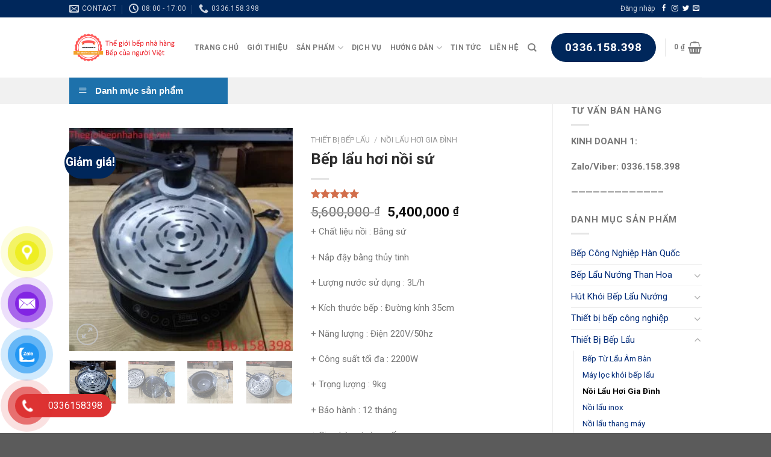

--- FILE ---
content_type: text/html; charset=UTF-8
request_url: https://thegioibepnhahang.net/san-pham/bep-lau-hoi-noi-su/
body_size: 50821
content:
<!DOCTYPE html>
<!--[if IE 9 ]><html lang="vi" class="ie9 loading-site no-js"> <![endif]-->
<!--[if IE 8 ]><html lang="vi" class="ie8 loading-site no-js"> <![endif]-->
<!--[if (gte IE 9)|!(IE)]><!--><html lang="vi" class="loading-site no-js"> <!--<![endif]--><head><meta charset="UTF-8" /><meta name="viewport" content="width=device-width, initial-scale=1.0, maximum-scale=1.0, user-scalable=no" /><link rel="profile" href="https://gmpg.org/xfn/11" /><link rel="pingback" href="https://thegioibepnhahang.net/xmlrpc.php" /> <script src="[data-uri]" defer></script> <style type="text/css">.heateor_sss_button_instagram span.heateor_sss_svg,a.heateor_sss_instagram span.heateor_sss_svg{background:radial-gradient(circle at 30% 107%,#fdf497 0,#fdf497 5%,#fd5949 45%,#d6249f 60%,#285aeb 90%)}
											.heateor_sss_horizontal_sharing .heateor_sss_svg,.heateor_sss_standard_follow_icons_container .heateor_sss_svg{
							color: #fff;
						border-width: 0px;
			border-style: solid;
			border-color: transparent;
		}
					.heateor_sss_horizontal_sharing .heateorSssTCBackground{
				color:#666;
			}
					.heateor_sss_horizontal_sharing span.heateor_sss_svg:hover,.heateor_sss_standard_follow_icons_container span.heateor_sss_svg:hover{
						border-color: transparent;
		}
		.heateor_sss_vertical_sharing span.heateor_sss_svg,.heateor_sss_floating_follow_icons_container span.heateor_sss_svg{
							color: #fff;
						border-width: 0px;
			border-style: solid;
			border-color: transparent;
		}
				.heateor_sss_vertical_sharing .heateorSssTCBackground{
			color:#666;
		}
						.heateor_sss_vertical_sharing span.heateor_sss_svg:hover,.heateor_sss_floating_follow_icons_container span.heateor_sss_svg:hover{
						border-color: transparent;
		}
		@media screen and (max-width:783px) {.heateor_sss_vertical_sharing{display:none!important}}div.heateor_sss_mobile_footer{display:none;}@media screen and (max-width:783px){div.heateor_sss_bottom_sharing .heateorSssTCBackground{background-color:white}div.heateor_sss_bottom_sharing{width:100%!important;left:0!important;}div.heateor_sss_bottom_sharing a{width:11.111111111111% !important;}div.heateor_sss_bottom_sharing .heateor_sss_svg{width: 100% !important;}div.heateor_sss_bottom_sharing div.heateorSssTotalShareCount{font-size:1em!important;line-height:18.9px!important}div.heateor_sss_bottom_sharing div.heateorSssTotalShareText{font-size:.7em!important;line-height:0px!important}div.heateor_sss_mobile_footer{display:block;height:27px;}.heateor_sss_bottom_sharing{padding:0!important;display:block!important;width:auto!important;bottom:-2px!important;top: auto!important;}.heateor_sss_bottom_sharing .heateor_sss_square_count{line-height:inherit;}.heateor_sss_bottom_sharing .heateorSssSharingArrow{display:none;}.heateor_sss_bottom_sharing .heateorSssTCBackground{margin-right:1.1em!important}}</style><meta name='robots' content='index, follow, max-image-preview:large, max-snippet:-1, max-video-preview:-1' /><title>Bếp lẩu hơi gia đình | Nồi lẩu hơi cho giá rẻ nhất tại Hà Nội</title><meta name="description" content="Nồi lẩu hơi gia đình là dòng sản phẩm nhắm đến sức khỏe của người sử dụng nên thường được sử dụng cho gia đình với người già hay đang có con nhỏ" /><link rel="canonical" href="https://thegioibepnhahang.net/san-pham/bep-lau-hoi-noi-su/" /><meta property="og:locale" content="vi_VN" /><meta property="og:type" content="article" /><meta property="og:title" content="Bếp lẩu hơi gia đình | Nồi lẩu hơi cho giá rẻ nhất tại Hà Nội" /><meta property="og:description" content="Nồi lẩu hơi gia đình là dòng sản phẩm nhắm đến sức khỏe của người sử dụng nên thường được sử dụng cho gia đình với người già hay đang có con nhỏ" /><meta property="og:url" content="https://thegioibepnhahang.net/san-pham/bep-lau-hoi-noi-su/" /><meta property="og:site_name" content="Bếp lẩu nướng than hoa không khói nhà hàng" /><meta property="article:modified_time" content="2022-11-27T08:42:08+00:00" /><meta property="og:image" content="https://thegioibepnhahang.net/wp-content/uploads/2022/09/bep-lau-hoi-tai-ha-noi.jpg" /><meta property="og:image:width" content="700" /><meta property="og:image:height" content="700" /><meta property="og:image:type" content="image/jpeg" /><meta name="twitter:card" content="summary_large_image" /><meta name="twitter:label1" content="Ước tính thời gian đọc" /><meta name="twitter:data1" content="6 phút" /> <script type="application/ld+json" class="yoast-schema-graph">{"@context":"https://schema.org","@graph":[{"@type":"WebPage","@id":"https://thegioibepnhahang.net/san-pham/bep-lau-hoi-noi-su/","url":"https://thegioibepnhahang.net/san-pham/bep-lau-hoi-noi-su/","name":"Bếp lẩu hơi gia đình | Nồi lẩu hơi cho giá rẻ nhất tại Hà Nội","isPartOf":{"@id":"https://thegioibepnhahang.net/#website"},"primaryImageOfPage":{"@id":"https://thegioibepnhahang.net/san-pham/bep-lau-hoi-noi-su/#primaryimage"},"image":{"@id":"https://thegioibepnhahang.net/san-pham/bep-lau-hoi-noi-su/#primaryimage"},"thumbnailUrl":"https://thegioibepnhahang.net/wp-content/uploads/2022/09/bep-lau-hoi-tai-ha-noi.jpg","datePublished":"2022-09-17T08:09:29+00:00","dateModified":"2022-11-27T08:42:08+00:00","description":"Nồi lẩu hơi gia đình là dòng sản phẩm nhắm đến sức khỏe của người sử dụng nên thường được sử dụng cho gia đình với người già hay đang có con nhỏ","breadcrumb":{"@id":"https://thegioibepnhahang.net/san-pham/bep-lau-hoi-noi-su/#breadcrumb"},"inLanguage":"vi","potentialAction":[{"@type":"ReadAction","target":["https://thegioibepnhahang.net/san-pham/bep-lau-hoi-noi-su/"]}]},{"@type":"ImageObject","inLanguage":"vi","@id":"https://thegioibepnhahang.net/san-pham/bep-lau-hoi-noi-su/#primaryimage","url":"https://thegioibepnhahang.net/wp-content/uploads/2022/09/bep-lau-hoi-tai-ha-noi.jpg","contentUrl":"https://thegioibepnhahang.net/wp-content/uploads/2022/09/bep-lau-hoi-tai-ha-noi.jpg","width":700,"height":700,"caption":"Bếp lẩu hơi cho gia đình tại Hà Nội"},{"@type":"BreadcrumbList","@id":"https://thegioibepnhahang.net/san-pham/bep-lau-hoi-noi-su/#breadcrumb","itemListElement":[{"@type":"ListItem","position":1,"name":"Trang chủ","item":"https://thegioibepnhahang.net/"},{"@type":"ListItem","position":2,"name":"Sản Phẩm","item":"https://thegioibepnhahang.net/shop/"},{"@type":"ListItem","position":3,"name":"Bếp lẩu hơi nồi sứ"}]},{"@type":"WebSite","@id":"https://thegioibepnhahang.net/#website","url":"https://thegioibepnhahang.net/","name":"Bếp lẩu nướng than hoa không khói nhà hàng","description":"Chuyên nhập, sản suất và phân phối các sản phẩm liên quan đến bếp nướng than hoa âm bàn , bếp lẩu âm bàn nhà hàng","potentialAction":[{"@type":"SearchAction","target":{"@type":"EntryPoint","urlTemplate":"https://thegioibepnhahang.net/?s={search_term_string}"},"query-input":"required name=search_term_string"}],"inLanguage":"vi"}]}</script> <link rel="alternate" type="application/rss+xml" title="Dòng thông tin Bếp lẩu nướng than hoa không khói nhà hàng &raquo;" href="https://thegioibepnhahang.net/feed/" /><link rel="alternate" type="application/rss+xml" title="Bếp lẩu nướng than hoa không khói nhà hàng &raquo; Dòng bình luận" href="https://thegioibepnhahang.net/comments/feed/" /><link rel="alternate" type="application/rss+xml" title="Bếp lẩu nướng than hoa không khói nhà hàng &raquo; Bếp lẩu hơi nồi sứ Dòng bình luận" href="https://thegioibepnhahang.net/san-pham/bep-lau-hoi-noi-su/feed/" /> <script type="text/javascript" src="[data-uri]" defer></script> <link rel='stylesheet' id='dashicons-css' href='https://thegioibepnhahang.net/wp-includes/css/dashicons.min.css?ver=6.6.2' type='text/css' media='all' /><link rel='stylesheet' id='menu-icons-extra-css' href='https://thegioibepnhahang.net/wp-content/plugins/ot-flatsome-vertical-menu/libs/menu-icons/css/extra.min.css?ver=0.12.2' type='text/css' media='all' /><style id='wp-emoji-styles-inline-css' type='text/css'>img.wp-smiley, img.emoji {
		display: inline !important;
		border: none !important;
		box-shadow: none !important;
		height: 1em !important;
		width: 1em !important;
		margin: 0 0.07em !important;
		vertical-align: -0.1em !important;
		background: none !important;
		padding: 0 !important;
	}</style><link rel='stylesheet' id='wp-block-library-css' href='https://thegioibepnhahang.net/wp-includes/css/dist/block-library/style.min.css?ver=6.6.2' type='text/css' media='all' /><link rel='stylesheet' id='wc-blocks-vendors-style-css' href='https://thegioibepnhahang.net/wp-content/plugins/woocommerce/packages/woocommerce-blocks/build/wc-blocks-vendors-style.css?ver=10.9.3' type='text/css' media='all' /><link rel='stylesheet' id='wc-all-blocks-style-css' href='https://thegioibepnhahang.net/wp-content/plugins/woocommerce/packages/woocommerce-blocks/build/wc-all-blocks-style.css?ver=10.9.3' type='text/css' media='all' /><style id='classic-theme-styles-inline-css' type='text/css'>/*! This file is auto-generated */
.wp-block-button__link{color:#fff;background-color:#32373c;border-radius:9999px;box-shadow:none;text-decoration:none;padding:calc(.667em + 2px) calc(1.333em + 2px);font-size:1.125em}.wp-block-file__button{background:#32373c;color:#fff;text-decoration:none}</style><style id='global-styles-inline-css' type='text/css'>:root{--wp--preset--aspect-ratio--square: 1;--wp--preset--aspect-ratio--4-3: 4/3;--wp--preset--aspect-ratio--3-4: 3/4;--wp--preset--aspect-ratio--3-2: 3/2;--wp--preset--aspect-ratio--2-3: 2/3;--wp--preset--aspect-ratio--16-9: 16/9;--wp--preset--aspect-ratio--9-16: 9/16;--wp--preset--color--black: #000000;--wp--preset--color--cyan-bluish-gray: #abb8c3;--wp--preset--color--white: #ffffff;--wp--preset--color--pale-pink: #f78da7;--wp--preset--color--vivid-red: #cf2e2e;--wp--preset--color--luminous-vivid-orange: #ff6900;--wp--preset--color--luminous-vivid-amber: #fcb900;--wp--preset--color--light-green-cyan: #7bdcb5;--wp--preset--color--vivid-green-cyan: #00d084;--wp--preset--color--pale-cyan-blue: #8ed1fc;--wp--preset--color--vivid-cyan-blue: #0693e3;--wp--preset--color--vivid-purple: #9b51e0;--wp--preset--gradient--vivid-cyan-blue-to-vivid-purple: linear-gradient(135deg,rgba(6,147,227,1) 0%,rgb(155,81,224) 100%);--wp--preset--gradient--light-green-cyan-to-vivid-green-cyan: linear-gradient(135deg,rgb(122,220,180) 0%,rgb(0,208,130) 100%);--wp--preset--gradient--luminous-vivid-amber-to-luminous-vivid-orange: linear-gradient(135deg,rgba(252,185,0,1) 0%,rgba(255,105,0,1) 100%);--wp--preset--gradient--luminous-vivid-orange-to-vivid-red: linear-gradient(135deg,rgba(255,105,0,1) 0%,rgb(207,46,46) 100%);--wp--preset--gradient--very-light-gray-to-cyan-bluish-gray: linear-gradient(135deg,rgb(238,238,238) 0%,rgb(169,184,195) 100%);--wp--preset--gradient--cool-to-warm-spectrum: linear-gradient(135deg,rgb(74,234,220) 0%,rgb(151,120,209) 20%,rgb(207,42,186) 40%,rgb(238,44,130) 60%,rgb(251,105,98) 80%,rgb(254,248,76) 100%);--wp--preset--gradient--blush-light-purple: linear-gradient(135deg,rgb(255,206,236) 0%,rgb(152,150,240) 100%);--wp--preset--gradient--blush-bordeaux: linear-gradient(135deg,rgb(254,205,165) 0%,rgb(254,45,45) 50%,rgb(107,0,62) 100%);--wp--preset--gradient--luminous-dusk: linear-gradient(135deg,rgb(255,203,112) 0%,rgb(199,81,192) 50%,rgb(65,88,208) 100%);--wp--preset--gradient--pale-ocean: linear-gradient(135deg,rgb(255,245,203) 0%,rgb(182,227,212) 50%,rgb(51,167,181) 100%);--wp--preset--gradient--electric-grass: linear-gradient(135deg,rgb(202,248,128) 0%,rgb(113,206,126) 100%);--wp--preset--gradient--midnight: linear-gradient(135deg,rgb(2,3,129) 0%,rgb(40,116,252) 100%);--wp--preset--font-size--small: 13px;--wp--preset--font-size--medium: 20px;--wp--preset--font-size--large: 36px;--wp--preset--font-size--x-large: 42px;--wp--preset--spacing--20: 0.44rem;--wp--preset--spacing--30: 0.67rem;--wp--preset--spacing--40: 1rem;--wp--preset--spacing--50: 1.5rem;--wp--preset--spacing--60: 2.25rem;--wp--preset--spacing--70: 3.38rem;--wp--preset--spacing--80: 5.06rem;--wp--preset--shadow--natural: 6px 6px 9px rgba(0, 0, 0, 0.2);--wp--preset--shadow--deep: 12px 12px 50px rgba(0, 0, 0, 0.4);--wp--preset--shadow--sharp: 6px 6px 0px rgba(0, 0, 0, 0.2);--wp--preset--shadow--outlined: 6px 6px 0px -3px rgba(255, 255, 255, 1), 6px 6px rgba(0, 0, 0, 1);--wp--preset--shadow--crisp: 6px 6px 0px rgba(0, 0, 0, 1);}:where(.is-layout-flex){gap: 0.5em;}:where(.is-layout-grid){gap: 0.5em;}body .is-layout-flex{display: flex;}.is-layout-flex{flex-wrap: wrap;align-items: center;}.is-layout-flex > :is(*, div){margin: 0;}body .is-layout-grid{display: grid;}.is-layout-grid > :is(*, div){margin: 0;}:where(.wp-block-columns.is-layout-flex){gap: 2em;}:where(.wp-block-columns.is-layout-grid){gap: 2em;}:where(.wp-block-post-template.is-layout-flex){gap: 1.25em;}:where(.wp-block-post-template.is-layout-grid){gap: 1.25em;}.has-black-color{color: var(--wp--preset--color--black) !important;}.has-cyan-bluish-gray-color{color: var(--wp--preset--color--cyan-bluish-gray) !important;}.has-white-color{color: var(--wp--preset--color--white) !important;}.has-pale-pink-color{color: var(--wp--preset--color--pale-pink) !important;}.has-vivid-red-color{color: var(--wp--preset--color--vivid-red) !important;}.has-luminous-vivid-orange-color{color: var(--wp--preset--color--luminous-vivid-orange) !important;}.has-luminous-vivid-amber-color{color: var(--wp--preset--color--luminous-vivid-amber) !important;}.has-light-green-cyan-color{color: var(--wp--preset--color--light-green-cyan) !important;}.has-vivid-green-cyan-color{color: var(--wp--preset--color--vivid-green-cyan) !important;}.has-pale-cyan-blue-color{color: var(--wp--preset--color--pale-cyan-blue) !important;}.has-vivid-cyan-blue-color{color: var(--wp--preset--color--vivid-cyan-blue) !important;}.has-vivid-purple-color{color: var(--wp--preset--color--vivid-purple) !important;}.has-black-background-color{background-color: var(--wp--preset--color--black) !important;}.has-cyan-bluish-gray-background-color{background-color: var(--wp--preset--color--cyan-bluish-gray) !important;}.has-white-background-color{background-color: var(--wp--preset--color--white) !important;}.has-pale-pink-background-color{background-color: var(--wp--preset--color--pale-pink) !important;}.has-vivid-red-background-color{background-color: var(--wp--preset--color--vivid-red) !important;}.has-luminous-vivid-orange-background-color{background-color: var(--wp--preset--color--luminous-vivid-orange) !important;}.has-luminous-vivid-amber-background-color{background-color: var(--wp--preset--color--luminous-vivid-amber) !important;}.has-light-green-cyan-background-color{background-color: var(--wp--preset--color--light-green-cyan) !important;}.has-vivid-green-cyan-background-color{background-color: var(--wp--preset--color--vivid-green-cyan) !important;}.has-pale-cyan-blue-background-color{background-color: var(--wp--preset--color--pale-cyan-blue) !important;}.has-vivid-cyan-blue-background-color{background-color: var(--wp--preset--color--vivid-cyan-blue) !important;}.has-vivid-purple-background-color{background-color: var(--wp--preset--color--vivid-purple) !important;}.has-black-border-color{border-color: var(--wp--preset--color--black) !important;}.has-cyan-bluish-gray-border-color{border-color: var(--wp--preset--color--cyan-bluish-gray) !important;}.has-white-border-color{border-color: var(--wp--preset--color--white) !important;}.has-pale-pink-border-color{border-color: var(--wp--preset--color--pale-pink) !important;}.has-vivid-red-border-color{border-color: var(--wp--preset--color--vivid-red) !important;}.has-luminous-vivid-orange-border-color{border-color: var(--wp--preset--color--luminous-vivid-orange) !important;}.has-luminous-vivid-amber-border-color{border-color: var(--wp--preset--color--luminous-vivid-amber) !important;}.has-light-green-cyan-border-color{border-color: var(--wp--preset--color--light-green-cyan) !important;}.has-vivid-green-cyan-border-color{border-color: var(--wp--preset--color--vivid-green-cyan) !important;}.has-pale-cyan-blue-border-color{border-color: var(--wp--preset--color--pale-cyan-blue) !important;}.has-vivid-cyan-blue-border-color{border-color: var(--wp--preset--color--vivid-cyan-blue) !important;}.has-vivid-purple-border-color{border-color: var(--wp--preset--color--vivid-purple) !important;}.has-vivid-cyan-blue-to-vivid-purple-gradient-background{background: var(--wp--preset--gradient--vivid-cyan-blue-to-vivid-purple) !important;}.has-light-green-cyan-to-vivid-green-cyan-gradient-background{background: var(--wp--preset--gradient--light-green-cyan-to-vivid-green-cyan) !important;}.has-luminous-vivid-amber-to-luminous-vivid-orange-gradient-background{background: var(--wp--preset--gradient--luminous-vivid-amber-to-luminous-vivid-orange) !important;}.has-luminous-vivid-orange-to-vivid-red-gradient-background{background: var(--wp--preset--gradient--luminous-vivid-orange-to-vivid-red) !important;}.has-very-light-gray-to-cyan-bluish-gray-gradient-background{background: var(--wp--preset--gradient--very-light-gray-to-cyan-bluish-gray) !important;}.has-cool-to-warm-spectrum-gradient-background{background: var(--wp--preset--gradient--cool-to-warm-spectrum) !important;}.has-blush-light-purple-gradient-background{background: var(--wp--preset--gradient--blush-light-purple) !important;}.has-blush-bordeaux-gradient-background{background: var(--wp--preset--gradient--blush-bordeaux) !important;}.has-luminous-dusk-gradient-background{background: var(--wp--preset--gradient--luminous-dusk) !important;}.has-pale-ocean-gradient-background{background: var(--wp--preset--gradient--pale-ocean) !important;}.has-electric-grass-gradient-background{background: var(--wp--preset--gradient--electric-grass) !important;}.has-midnight-gradient-background{background: var(--wp--preset--gradient--midnight) !important;}.has-small-font-size{font-size: var(--wp--preset--font-size--small) !important;}.has-medium-font-size{font-size: var(--wp--preset--font-size--medium) !important;}.has-large-font-size{font-size: var(--wp--preset--font-size--large) !important;}.has-x-large-font-size{font-size: var(--wp--preset--font-size--x-large) !important;}
:where(.wp-block-post-template.is-layout-flex){gap: 1.25em;}:where(.wp-block-post-template.is-layout-grid){gap: 1.25em;}
:where(.wp-block-columns.is-layout-flex){gap: 2em;}:where(.wp-block-columns.is-layout-grid){gap: 2em;}
:root :where(.wp-block-pullquote){font-size: 1.5em;line-height: 1.6;}</style><link rel='stylesheet' id='ot-vertical-menu-css-css' href='https://thegioibepnhahang.net/wp-content/plugins/ot-flatsome-vertical-menu/assets/css/style.css?ver=1.2.3' type='text/css' media='all' /><style id='woocommerce-inline-inline-css' type='text/css'>.woocommerce form .form-row .required { visibility: visible; }</style><link rel='stylesheet' id='pzf-style-css' href='https://thegioibepnhahang.net/wp-content/plugins/button-contact-vr/css/style.css?ver=6.6.2' type='text/css' media='all' /><link rel='stylesheet' id='flatsome-icons-css' href='https://thegioibepnhahang.net/wp-content/themes/flatsome/assets/css/fl-icons.css?ver=3.3' type='text/css' media='all' /><link rel='stylesheet' id='heateor_sss_frontend_css-css' href='https://thegioibepnhahang.net/wp-content/plugins/sassy-social-share/public/css/sassy-social-share-public.css?ver=3.3.51' type='text/css' media='all' /><link rel='stylesheet' id='flatsome-main-css' href='https://thegioibepnhahang.net/wp-content/themes/flatsome/assets/css/flatsome.css?ver=3.8.3' type='text/css' media='all' /><link rel='stylesheet' id='flatsome-shop-css' href='https://thegioibepnhahang.net/wp-content/themes/flatsome/assets/css/flatsome-shop.css?ver=3.8.3' type='text/css' media='all' /><link rel='stylesheet' id='flatsome-style-css' href='https://thegioibepnhahang.net/wp-content/themes/flatsome-child/style.css?ver=3.0' type='text/css' media='all' /> <script src="[data-uri]" defer></script><script type="text/javascript" src="https://thegioibepnhahang.net/wp-includes/js/jquery/jquery.min.js?ver=3.7.1" id="jquery-core-js"></script> <script type="text/javascript" src="https://thegioibepnhahang.net/wp-includes/js/jquery/jquery-migrate.min.js?ver=3.4.1" id="jquery-migrate-js" defer data-deferred="1"></script> <link rel="https://api.w.org/" href="https://thegioibepnhahang.net/wp-json/" /><link rel="alternate" title="JSON" type="application/json" href="https://thegioibepnhahang.net/wp-json/wp/v2/product/4010" /><link rel="EditURI" type="application/rsd+xml" title="RSD" href="https://thegioibepnhahang.net/xmlrpc.php?rsd" /><meta name="generator" content="WordPress 6.6.2" /><meta name="generator" content="WooCommerce 8.1.3" /><link rel='shortlink' href='https://thegioibepnhahang.net/?p=4010' /><link rel="alternate" title="oNhúng (JSON)" type="application/json+oembed" href="https://thegioibepnhahang.net/wp-json/oembed/1.0/embed?url=https%3A%2F%2Fthegioibepnhahang.net%2Fsan-pham%2Fbep-lau-hoi-noi-su%2F" /><link rel="alternate" title="oNhúng (XML)" type="text/xml+oembed" href="https://thegioibepnhahang.net/wp-json/oembed/1.0/embed?url=https%3A%2F%2Fthegioibepnhahang.net%2Fsan-pham%2Fbep-lau-hoi-noi-su%2F&#038;format=xml" />
 <script src="https://www.googletagmanager.com/gtag/js?id=G-9LMTWDH6NT" defer data-deferred="1"></script> <script src="[data-uri]" defer></script> <meta name="google-site-verification" content="EXG7Qy0E-17uPFT94ZwxQFvksCDGXoV7LcAX3pPAiTI" /><script type="application/ld+json">{"@context":"https://schema.org","@type":"LocalBusiness","name":"Thế giới bếp nhà hàng","image":{"@type":"ImageObject","url":"https://thegioibepnhahang.net/wp-content/uploads/2021/10/Thế-giới-bếp.png","width":500,"height":500},"telephone":"0336158398","url":"https://thegioibepnhahang.net","address":{"@type":"PostalAddress","streetAddress":"58B Phan Bá Vành - Cổ nhuế 2","addressLocality":"Bắc Từ Liêm","postalCode":"15000","addressRegion":"Hà Nội","addressCountry":"VN"},"priceRange":"10000","openingHoursSpecification":[{"@type":"OpeningHoursSpecification","dayOfWeek":["Monday","Tuesday","Wednesday","Thursday","Friday","Saturday"],"opens":"07:30","closes":"17:30"}],"geo":{"@type":"GeoCoordinates","latitude":"21.05922169660819","longitude":"105.77327043180577"}}</script><script type="application/ld+json">{"@context":"https://schema.org","@type":"Product","name":"Bếp lẩu hơi nồi sứ","image":{"@type":"ImageObject","url":"https://thegioibepnhahang.net/wp-content/uploads/2022/09/bep-lau-hoi-tai-ha-noi.jpg","width":700,"height":700},"description":"Chào mừng bạn đến với dòng sản phẩm : Bếp lẩu hơi gia đình\r\n\r\nThegioibepnhahang.net là đơn vị chuyên sản xuất, nhập khẩu và phân phối các sản phẩm liên quan đến bếp lẩu nướng than hoa không khói cho nhà hàng quán ăn\r\n\r\nVới nhiều năm kinh nghiệm trong ngành, chúng tôi xin cam kết đưa đến cho quý khách hàng những sản phẩm có chất lượng tốt nhất hiện nay trên thị trường với mức giá cả cạnh tranh nhất\r\n\r\nNếu quý khách có nhu cầu tìm hiểu thêm về sản phẩm, hãy liên hệ ngay với tôi theo SĐT/ZALO : 0336.158.398 để nhận được những tư vấn về sản phẩm\r\nThông số kĩ thuật bếp lẩu hơi dành cho gia đình :\r\nBếp lẩu hơi cho gia đình tại Hà Nội\r\n\r\n+ Chất liệu nồi : Bằng sứ\r\n\r\n+ Nắp đậy bằng thủy tinh\r\n\r\n+ Lượng nước sử dụng : 3L/h\r\n\r\n+ Kích thước bếp : Đường kính 35cm\r\n\r\n+ Năng lượng : Điện 220V/50hz\r\n\r\n+ Công suất tối đa : 2200W\r\n\r\n+ Trọng lượng : 9kg\r\n\r\n+ Bảo hành : 12 tháng\r\n\r\n+ Giao hàng toàn quốc\r\nMô tả sản phẩm nồi lẩu hơi cho gia đình :\r\nCung cấp bếp lẩu hơi gia đình giá rẻ\r\n\r\nĐây là dòng sản phẩm cao cấp được sử dụng cho các hộ gia đình hay nhà hàng\r\n\r\nVới công nghệ tiên tiến làm chín thức ăn bằng hơi nước cho món ăn trở nên thơm ngon cũng như giữ lại toàn bộ chất dinh dưỡng ở trong món ăn\r\n\r\nCông suất của bếp lên đến 2200w cho phép bếp có khả năng tạo nhiệt độ liên tục ; nhiệt độ của hơi đạt đến 120 độ cho phép thức ăn chín nhanh và đều\r\n\r\nPhần bếp tạo nhiệt được thiết kế với vỏ nhựa, sử dụng công nghệ tiên tiến của Đức cho bếp có độ bền rất cao cũng như đặc tính kĩ thuật vô cùng tốt\r\n\r\nPhần nồi được làm bằng sứ nên có khả năng giữ nhiệt rất tốt ; phần nắp đậy được làm từ thủy tinh làm tăng độ sang trọng cũng như giúp khách hàng trực tiếp nhìn thấy quá trình nấu thức ăn\r\n\r\nBếp được cấu tạo từ 3 phần chính là :\r\n\r\nPhần bếp tạo khí nóng có chức năng hút nước sau đó làm nóng và phun ra ở dạng hơi nước qua kim phun được nối giữa bếp và nồi\r\n\r\nPhần nồi được làm từ sứ nên có khả năng giữ nhiệt cao ; nắp đậy từ thủy tinh dầy tạo cảm giác sang trọng\r\n\r\nPhần chậu đựng nước có vai trò liên tục cung cấp nước cho bếp, phần chậu và bếp được kết nối với nhau qua ống nước cao su có độ bền cao\r\n\r\nCác thành phần của bếp lẩu hơi\r\nƯu điểm của nồi lẩu hơi dành cho gia đình, nhà hàng :\r\nPhần bếp điện tạo nhiệt của nồi lẩu hơi\r\n\r\nĐây là một dòng sản phẩm nhắm đến sức khỏe của người sử dụng\r\n\r\nVới 4 chức năng nấu nướng là : Hấp , Nấu, Hầm , Lẩu cho phép người dùng có nhiều sự lựa chọn cho bữa ăn\r\n\r\nViệc bếp làm chín thức ăn từ hơi nước và không khí cho phép thức ăn giữ được toàn bộ chất dinh dưỡng cũng như giúp thức ăn mềm mại dễ ăn phù hợp với người cao tuổi, trẻ con cũng như các bà mẹ đang mang thai\r\n\r\nHơi nước xoắn ốc, phun mạnh 360 độ theo nhiều hướng; kim phun làm bằng vật liệu inox 304 chống rỉ sét, độ bền cao.\r\n\r\nĐiều khiển cảm ứng trên mặt kính với 3 nấc điều chỉnh tốc độ phun sương, đặt thời gian với thao tác vô cùng dễ dàng\r\n\r\nBếp lẩu hơi không xào, không nướng, không khói dầu mỡ, an toàn cho sức khỏe.\r\n\r\nBếp lẩu hơi dành cho gia đình giá rẻ tại Hà Nội\r\n\r\nVới nhiều năm kinh doanh trong lĩnh vực bếp lẩu nướng nhà hàng , chúng tôi xin cam kết đưa đến cho khách hàng những sản phẩm :\r\n\r\n+ Hàng chính hãng có chất lượng tốt nhất\r\n\r\n+ Mức giá cả cạnh tranh nhất trên thị trường\r\n\r\n+ Dịch vụ chăm sóc khách hàng tốt nhất, phục vụ 24/7\r\n\r\n+ Chữ tín luôn đặt lên hàng đầu, đáp ứng tối đa nhu cầu của khách hàng\r\n\r\n+ Giao hàng toàn quốc, cam kết đổi trả nếu sản phẩm không đúng mẫu mã chất lượng\r\n\r\nMột số sản phẩm khác của chúng tôi\r\n\r\n+ Bếp từ âm bàn tròn SP288\r\n\r\n+ Bếp từ âm bàn tròn SP328\r\n\r\n+ Bếp từ âm bàn vuông SP300\r\n\r\n+ Bếp từ âm bàn vuông SP320\r\n\r\n+ Bếp từ âm bàn tròn IH288\r\n\r\nQúy khách có nhu cầu được tư vấn , đặt mua bếp lẩu hơi dành cho gia đình vui lòng liên hệ:\r\n\r\nĐịa chỉ : 58B PHAN BÁ VÀNH – BẮC TỪ LIÊM – HÀ NỘI\r\n\r\nHotline: 0336.158.398\r\n\r\nTrang web:  Thegioibepnhahang.net","mpn":"100","offers":{"@type":"Offer","price":"5400000","priceValidUntil":"2022-09-21T09:00:00+0000","url":"https://thegioibepnhahang.net/san-pham/bep-lau-hoi-noi-su/","priceCurrency":"VND","availability":"InStock"}}</script><script type="application/ld+json">{"@context":"https://schema.org","@type":"Article","mainEntityOfPage":{"@type":"WebPage","@id":"https://thegioibepnhahang.net/san-pham/bep-lau-hoi-noi-su/"},"headline":"Bếp lẩu hơi nồi sứ","image":{"@type":"ImageObject","url":"https://thegioibepnhahang.net/wp-content/uploads/2022/09/bep-lau-hoi-tai-ha-noi.jpg","width":700,"height":700},"datePublished":"2022-09-17T15:09:29+0000","dateModified":"2022-11-27T15:42:08+0000","author":{"@type":"Person","name":"XuyenNV"},"publisher":{"@type":"Organization","name":"Bếp lẩu nướng than hoa không khói nhà hàng","logo":{"@type":"ImageObject","url":"https://thegioibepnhahang.net/wp-content/uploads/2021/10/Thế-giới-bếp.png"}},"description":"+ Chất liệu nồi : Bằng sứ\r\n\r\n+ Nắp đậy bằng thủy tinh\r\n\r\n+ Lượng nước sử dụng : 3L/h\r\n\r\n+ Kích thước bếp : Đường kính 35cm\r\n\r\n+ Năng lượng : Điện 220V/50hz\r\n\r\n+ Công suất tối đa : 2200W\r\n\r\n+ Trọng lượng : 9kg\r\n\r\n+ Bảo hành : 12 tháng\r\n\r\n+ Giao hàng toàn quốc"}</script><script type="application/ld+json">{"@context":"https:\/\/schema.org","@graph":[{"@context":"https:\/\/schema.org","@type":"SiteNavigationElement","id":"site-navigation","name":"Trang ch\u1ee7","url":"https:\/\/thegioibepnhahang.net\/"},{"@context":"https:\/\/schema.org","@type":"SiteNavigationElement","id":"site-navigation","name":"Gi\u01a1\u0301i Thi\u00ea\u0323u","url":"https:\/\/thegioibepnhahang.net\/gioi-thie%cc%a3u\/"},{"@context":"https:\/\/schema.org","@type":"SiteNavigationElement","id":"site-navigation","name":"Sa\u0309n Ph\u00e2\u0309m","url":"https:\/\/thegioibepnhahang.net\/shop\/"},{"@context":"https:\/\/schema.org","@type":"SiteNavigationElement","id":"site-navigation","name":"Thi\u1ebft b\u1ecb b\u1ebfp n\u01b0\u1edbng","url":"https:\/\/thegioibepnhahang.net\/danh-muc\/thiet-bi-bep-nuong\/"},{"@context":"https:\/\/schema.org","@type":"SiteNavigationElement","id":"site-navigation","name":"B\u1ebfp N\u01b0\u1edbng Than Hoa Kh\u00f4ng Kh\u00f3i","url":"https:\/\/thegioibepnhahang.net\/danh-muc\/thiet-bi-bep-nuong\/bep-nuong-than-hoa\/"},{"@context":"https:\/\/schema.org","@type":"SiteNavigationElement","id":"site-navigation","name":"\u1ed0ng H\u00fat Kh\u00f3i B\u1ebfp N\u01b0\u1edbng","url":"https:\/\/thegioibepnhahang.net\/danh-muc\/thiet-bi-bep-nuong\/ong-hut-khoi-bep-lau-nuong-than-hoa-khong-khoi-nha-hang\/"},{"@context":"https:\/\/schema.org","@type":"SiteNavigationElement","id":"site-navigation","name":"V\u1ec9 b\u1ebfp n\u01b0\u1edbng than hoa nh\u00e0 h\u00e0ng","url":"https:\/\/thegioibepnhahang.net\/danh-muc\/thiet-bi-bep-nuong\/vi-nuong-chong-dinh-nha-hang\/"},{"@context":"https:\/\/schema.org","@type":"SiteNavigationElement","id":"site-navigation","name":"Ph\u1ee5 Ki\u1ec7n B\u1ebfp N\u01b0\u1edbng","url":"https:\/\/thegioibepnhahang.net\/danh-muc\/phu-kien-bep-lau-nuong-than-hoa-khong-khoi-nha-hang\/"},{"@context":"https:\/\/schema.org","@type":"SiteNavigationElement","id":"site-navigation","name":"Thi C\u00f4ng H\u00fat Kh\u00f3i B\u1ebfp L\u1ea9u N\u01b0\u1edbng","url":"https:\/\/thegioibepnhahang.net\/danh-muc\/he-thong-hut-khoi-bep-nuong\/thi-cong-hut-khoi-bep-lau-nuong\/"},{"@context":"https:\/\/schema.org","@type":"SiteNavigationElement","id":"site-navigation","name":"B\u00e0n \u0102n Nh\u00e0 H\u00e0ng L\u1ea9u N\u01b0\u1edbng","url":"https:\/\/thegioibepnhahang.net\/danh-muc\/thiet-bi-bep-nuong\/ban-an-nha-hang-lau-nuong\/"},{"@context":"https:\/\/schema.org","@type":"SiteNavigationElement","id":"site-navigation","name":"Thi\u1ebft b\u1ecb b\u1ebfp l\u1ea9u","url":"https:\/\/thegioibepnhahang.net\/danh-muc\/bep-tu-lau-am-ban-nha-hang\/"},{"@context":"https:\/\/schema.org","@type":"SiteNavigationElement","id":"site-navigation","name":"N\u00f4\u0300i L\u1ea9u Nh\u00e0 H\u00e0ng","url":"https:\/\/thegioibepnhahang.net\/danh-muc\/thiet-bi-bep-lau-nha-hang\/bep-lau-tu-nang-nha-hang-thiet-bi-bep-lau-nha-hang\/"},{"@context":"https:\/\/schema.org","@type":"SiteNavigationElement","id":"site-navigation","name":"N\u1ed3i L\u1ea9u Inox","url":"https:\/\/thegioibepnhahang.net\/danh-muc\/thiet-bi-bep-lau-nha-hang\/noi-lau-inox\/"},{"@context":"https:\/\/schema.org","@type":"SiteNavigationElement","id":"site-navigation","name":"B\u1ebfp T\u1eeb L\u1ea9u \u00c2m B\u00e0n","url":"https:\/\/thegioibepnhahang.net\/danh-muc\/bep-tu-lau-am-ban-nha-hang\/bep-tu-lau-am-ban\/"},{"@context":"https:\/\/schema.org","@type":"SiteNavigationElement","id":"site-navigation","name":"Ph\u1ee5 Ki\u1ec7n B\u1ebfp L\u1ea9u","url":"https:\/\/thegioibepnhahang.net\/danh-muc\/thiet-bi-bep-lau-nha-hang\/phu-kien-bep-lau-nha-hang\/"},{"@context":"https:\/\/schema.org","@type":"SiteNavigationElement","id":"site-navigation","name":"N\u1ed3i L\u1ea9u H\u01a1i Gia \u0110\u00ecnh","url":"https:\/\/thegioibepnhahang.net\/danh-muc\/thiet-bi-bep-lau-nha-hang\/noi-lau-hoi-gia-dinh\/"},{"@context":"https:\/\/schema.org","@type":"SiteNavigationElement","id":"site-navigation","name":"M\u00e1y l\u1ecdc kh\u00f3i b\u1ebfp l\u1ea9u","url":"https:\/\/thegioibepnhahang.net\/danh-muc\/bep-tu-lau-am-ban-nha-hang\/may-loc-khoi-bep-lau\/"},{"@context":"https:\/\/schema.org","@type":"SiteNavigationElement","id":"site-navigation","name":"THI\u00ca\u0301T BI\u0323 B\u00ca\u0301P C\u00d4NG NGHI\u00ca\u0323P","url":"https:\/\/thegioibepnhahang.net\/danh-muc\/thiet-bi-bep-cong-nghiep\/"},{"@context":"https:\/\/schema.org","@type":"SiteNavigationElement","id":"site-navigation","name":"Ba\u0300n inox c\u00f4ng nghi\u00ea\u0323p","url":"https:\/\/thegioibepnhahang.net\/danh-muc\/ban-inox-cong-nghiep\/"},{"@context":"https:\/\/schema.org","@type":"SiteNavigationElement","id":"site-navigation","name":"Thi\u00ea\u0301t Bi\u0323 Inox B\u1ebfp C\u00f4ng Nghi\u1ec7p","url":"https:\/\/thegioibepnhahang.net\/danh-muc\/thiet-bi-inox-bep-cong-nghiep\/"},{"@context":"https:\/\/schema.org","@type":"SiteNavigationElement","id":"site-navigation","name":"N\u1ed3i N\u1ea5u Ph\u1edf","url":"https:\/\/thegioibepnhahang.net\/danh-muc\/thiet-bi-bep-cong-nghiep\/noi-nau-pho\/"},{"@context":"https:\/\/schema.org","@type":"SiteNavigationElement","id":"site-navigation","name":"Xe \u0110\u1ea9y Khay | Xe \u0110\u1ea9y Inox","url":"https:\/\/thegioibepnhahang.net\/danh-muc\/thiet-bi-bep-cong-nghiep\/xe-day-khay-xe-day-inox\/"},{"@context":"https:\/\/schema.org","@type":"SiteNavigationElement","id":"site-navigation","name":"T\u1ee7 S\u1ea5y B\u00e1t \u0110\u0129a C\u00f4ng Nghi\u1ec7p","url":"https:\/\/thegioibepnhahang.net\/danh-muc\/tu-say-bat-dia-cong-nghiep\/"},{"@context":"https:\/\/schema.org","@type":"SiteNavigationElement","id":"site-navigation","name":"B\u1ebfp X\u00e0o, B\u1ebfp H\u1ea7m C\u00f4ng Nghi\u1ec7p","url":"https:\/\/thegioibepnhahang.net\/danh-muc\/thiet-bi-bep-cong-nghiep\/bep-xao-bep-ham-cong-nghiep\/"},{"@context":"https:\/\/schema.org","@type":"SiteNavigationElement","id":"site-navigation","name":"T\u1ee7 N\u1ea5u C\u01a1m C\u00f4ng Nghi\u1ec7p","url":"https:\/\/thegioibepnhahang.net\/danh-muc\/tu-nau-com-cong-nghiep\/"},{"@context":"https:\/\/schema.org","@type":"SiteNavigationElement","id":"site-navigation","name":"B\u1ebfp C\u00f4ng Nghi\u1ec7p H\u00e0n Qu\u1ed1c","url":"https:\/\/thegioibepnhahang.net\/danh-muc\/bep-cong-nghiep-han-quoc\/"},{"@context":"https:\/\/schema.org","@type":"SiteNavigationElement","id":"site-navigation","name":"H\u1ec7 Th\u1ed1ng Th\u00f4ng Gi\u00f3, H\u00fat Kh\u00f3i","url":"https:\/\/thegioibepnhahang.net\/danh-muc\/he-thong-hut-khoi-bep-nuong\/"},{"@context":"https:\/\/schema.org","@type":"SiteNavigationElement","id":"site-navigation","name":"Qu\u1ea1t H\u00fat Kh\u00f3i B\u1ebfp","url":"https:\/\/thegioibepnhahang.net\/danh-muc\/he-thong-hut-khoi-bep-nuong\/quat-hut-khoi-bep-nuong\/"},{"@context":"https:\/\/schema.org","@type":"SiteNavigationElement","id":"site-navigation","name":"Ch\u1ee5p H\u00fat Kh\u00f3i B\u1ebfp","url":"https:\/\/thegioibepnhahang.net\/danh-muc\/he-thong-hut-khoi-bep-nuong\/chup-hut-khoi-bep\/"},{"@context":"https:\/\/schema.org","@type":"SiteNavigationElement","id":"site-navigation","name":"\u1ed0ng Gi\u00f3 M\u1ec1m","url":"https:\/\/thegioibepnhahang.net\/danh-muc\/he-thong-hut-khoi-bep-nuong\/ong-gio-mem\/"},{"@context":"https:\/\/schema.org","@type":"SiteNavigationElement","id":"site-navigation","name":"\u1ed0ng D\u1eabn Kh\u00f3i T\u00f4n Hoa","url":"https:\/\/thegioibepnhahang.net\/danh-muc\/he-thong-hut-khoi-bep-nuong\/ong-dan-khoi-bep-nuong-ton-hoa-ma-kem\/"},{"@context":"https:\/\/schema.org","@type":"SiteNavigationElement","id":"site-navigation","name":"H\u00fat Kh\u00f3i B\u1ebfp C\u00f4ng Nghi\u1ec7p","url":"https:\/\/thegioibepnhahang.net\/danh-muc\/thiet-bi-bep-cong-nghiep\/hut-khoi-bep-cong-nghiep-bep-nha-hang\/"},{"@context":"https:\/\/schema.org","@type":"SiteNavigationElement","id":"site-navigation","name":"Di\u0323ch Vu\u0323","url":"https:\/\/thegioibepnhahang.net\/di%cc%a3ch-vu%cc%a3\/"},{"@context":"https:\/\/schema.org","@type":"SiteNavigationElement","id":"site-navigation","name":"H\u01b0\u01a1\u0301ng D\u00e2\u0303n","url":"https:\/\/thegioibepnhahang.net\/huong-da%cc%83n\/"},{"@context":"https:\/\/schema.org","@type":"SiteNavigationElement","id":"site-navigation","name":"H\u01b0\u01a1\u0301ng D\u00e2\u0303n Mua Ha\u0300ng","url":"https:\/\/thegioibepnhahang.net\/huong-da%cc%83n\/huong-da%cc%83n-mua-hang\/"},{"@context":"https:\/\/schema.org","@type":"SiteNavigationElement","id":"site-navigation","name":"Tin T\u01b0\u0301c","url":"https:\/\/thegioibepnhahang.net\/tin-tuc\/"},{"@context":"https:\/\/schema.org","@type":"SiteNavigationElement","id":"site-navigation","name":"Li\u00ean H\u00ea\u0323","url":"https:\/\/thegioibepnhahang.net\/lien-he\/"}]}</script><script type="application/ld+json">{"@context":"https:\/\/schema.org","@type":"BreadcrumbList","itemListElement":[{"@type":"ListItem","position":1,"item":{"@id":"https:\/\/thegioibepnhahang.net\/","name":"Home"}},{"@type":"ListItem","position":2,"item":{"@id":"https:\/\/thegioibepnhahang.net\/shop\/","name":"S\u1ea3n ph\u1ea9m"}},{"@type":"ListItem","position":3,"item":{"@id":"https:\/\/thegioibepnhahang.net\/san-pham\/bep-lau-hoi-noi-su\/","name":"B\u1ebfp l\u1ea9u h\u01a1i n\u1ed3i s\u1ee9"}}]}</script><style>.bg{opacity: 0; transition: opacity 1s; -webkit-transition: opacity 1s;} .bg-loaded{opacity: 1;}</style><!--[if IE]><link rel="stylesheet" type="text/css" href="https://thegioibepnhahang.net/wp-content/themes/flatsome/assets/css/ie-fallback.css"><script src="//cdnjs.cloudflare.com/ajax/libs/html5shiv/3.6.1/html5shiv.js"></script><script>var head = document.getElementsByTagName('head')[0],style = document.createElement('style');style.type = 'text/css';style.styleSheet.cssText = ':before,:after{content:none !important';head.appendChild(style);setTimeout(function(){head.removeChild(style);}, 0);</script><script src="https://thegioibepnhahang.net/wp-content/themes/flatsome/assets/libs/ie-flexibility.js"></script><![endif]--> <script type="text/javascript" src="[data-uri]" defer></script> <noscript><style>.woocommerce-product-gallery{ opacity: 1 !important; }</style></noscript><style id="wpsp-style-frontend"></style><link rel="icon" href="https://thegioibepnhahang.net/wp-content/uploads/2021/10/cropped-Thế-giới-bếp-1-32x32.png" sizes="32x32" /><link rel="icon" href="https://thegioibepnhahang.net/wp-content/uploads/2021/10/cropped-Thế-giới-bếp-1-192x192.png" sizes="192x192" /><link rel="apple-touch-icon" href="https://thegioibepnhahang.net/wp-content/uploads/2021/10/cropped-Thế-giới-bếp-1-180x180.png" /><meta name="msapplication-TileImage" content="https://thegioibepnhahang.net/wp-content/uploads/2021/10/cropped-Thế-giới-bếp-1-270x270.png" /><style id="custom-css" type="text/css">:root {--primary-color: #00275b;}.header-main{height: 100px}#logo img{max-height: 100px}#logo{width:178px;}.header-top{min-height: 25px}.has-transparent + .page-title:first-of-type,.has-transparent + #main > .page-title,.has-transparent + #main > div > .page-title,.has-transparent + #main .page-header-wrapper:first-of-type .page-title{padding-top: 180px;}.header.show-on-scroll,.stuck .header-main{height:70px!important}.stuck #logo img{max-height: 70px!important}.header-bottom {background-color: #f1f1f1}.stuck .header-main .nav > li > a{line-height: 50px }@media (max-width: 549px) {.header-main{height: 70px}#logo img{max-height: 70px}}.nav-dropdown{font-size:100%}/* Color */.accordion-title.active, .has-icon-bg .icon .icon-inner,.logo a, .primary.is-underline, .primary.is-link, .badge-outline .badge-inner, .nav-outline > li.active> a,.nav-outline >li.active > a, .cart-icon strong,[data-color='primary'], .is-outline.primary{color: #00275b;}/* Color !important */[data-text-color="primary"]{color: #00275b!important;}/* Background Color */[data-text-bg="primary"]{background-color: #00275b;}/* Background */.scroll-to-bullets a,.featured-title, .label-new.menu-item > a:after, .nav-pagination > li > .current,.nav-pagination > li > span:hover,.nav-pagination > li > a:hover,.has-hover:hover .badge-outline .badge-inner,button[type="submit"], .button.wc-forward:not(.checkout):not(.checkout-button), .button.submit-button, .button.primary:not(.is-outline),.featured-table .title,.is-outline:hover, .has-icon:hover .icon-label,.nav-dropdown-bold .nav-column li > a:hover, .nav-dropdown.nav-dropdown-bold > li > a:hover, .nav-dropdown-bold.dark .nav-column li > a:hover, .nav-dropdown.nav-dropdown-bold.dark > li > a:hover, .is-outline:hover, .tagcloud a:hover,.grid-tools a, input[type='submit']:not(.is-form), .box-badge:hover .box-text, input.button.alt,.nav-box > li > a:hover,.nav-box > li.active > a,.nav-pills > li.active > a ,.current-dropdown .cart-icon strong, .cart-icon:hover strong, .nav-line-bottom > li > a:before, .nav-line-grow > li > a:before, .nav-line > li > a:before,.banner, .header-top, .slider-nav-circle .flickity-prev-next-button:hover svg, .slider-nav-circle .flickity-prev-next-button:hover .arrow, .primary.is-outline:hover, .button.primary:not(.is-outline), input[type='submit'].primary, input[type='submit'].primary, input[type='reset'].button, input[type='button'].primary, .badge-inner{background-color: #00275b;}/* Border */.nav-vertical.nav-tabs > li.active > a,.scroll-to-bullets a.active,.nav-pagination > li > .current,.nav-pagination > li > span:hover,.nav-pagination > li > a:hover,.has-hover:hover .badge-outline .badge-inner,.accordion-title.active,.featured-table,.is-outline:hover, .tagcloud a:hover,blockquote, .has-border, .cart-icon strong:after,.cart-icon strong,.blockUI:before, .processing:before,.loading-spin, .slider-nav-circle .flickity-prev-next-button:hover svg, .slider-nav-circle .flickity-prev-next-button:hover .arrow, .primary.is-outline:hover{border-color: #00275b}.nav-tabs > li.active > a{border-top-color: #00275b}.widget_shopping_cart_content .blockUI.blockOverlay:before { border-left-color: #00275b }.woocommerce-checkout-review-order .blockUI.blockOverlay:before { border-left-color: #00275b }/* Fill */.slider .flickity-prev-next-button:hover svg,.slider .flickity-prev-next-button:hover .arrow{fill: #00275b;}body{font-size: 93%;}@media screen and (max-width: 549px){body{font-size: 100%;}}body{font-family:"Roboto", sans-serif}body{font-weight: 0}.nav > li > a {font-family:"Roboto", sans-serif;}.nav > li > a {font-weight: 700;}h1,h2,h3,h4,h5,h6,.heading-font, .off-canvas-center .nav-sidebar.nav-vertical > li > a{font-family: "Roboto", sans-serif;}h1,h2,h3,h4,h5,h6,.heading-font,.banner h1,.banner h2{font-weight: 700;}h1,h2,h3,h4,h5,h6,.heading-font{color: #2d2d2d;}.alt-font{font-family: "Roboto", sans-serif;}.alt-font{font-weight: 0!important;}a{color: #012b79;}.shop-page-title.featured-title .title-bg{background-image: url(https://thegioibepnhahang.net/wp-content/uploads/2021/10/bep-tu-am-ban-vuong-2000.png.webp);}.shop-page-title.featured-title .title-bg{ background-image: url(https://thegioibepnhahang.net/wp-content/uploads/2022/09/bep-lau-hoi-tai-ha-noi.jpg.webp)!important;}@media screen and (min-width: 550px){.products .box-vertical .box-image{min-width: 300px!important;width: 300px!important;}}.label-new.menu-item > a:after{content:"New";}.label-hot.menu-item > a:after{content:"Hot";}.label-sale.menu-item > a:after{content:"Sale";}.label-popular.menu-item > a:after{content:"Popular";}</style></head><body data-rsssl=1 class="product-template-default single single-product postid-4010 theme-flatsome ot-vertical-menu ot-menu-show-home woocommerce woocommerce-page woocommerce-no-js wp-schema-pro-2.6.0 lightbox nav-dropdown-has-arrow has-lightbox"><a class="skip-link screen-reader-text" href="#main">Skip to content</a><div id="wrapper"><header id="header" class="header has-sticky sticky-jump"><div class="header-wrapper"><div id="top-bar" class="header-top hide-for-sticky nav-dark"><div class="flex-row container"><div class="flex-col hide-for-medium flex-left"><ul class="nav nav-left medium-nav-center nav-small  nav-"><li class="header-contact-wrapper"><ul id="header-contact" class="nav nav-divided nav-uppercase header-contact"><li class="">
<a href="mailto:Lienhe.bepinox@gmail.com" class="tooltip" title="Lienhe.bepinox@gmail.com">
<i class="icon-envelop" style="font-size:16px;"></i>			       <span>
Contact			       </span>
</a></li><li class="">
<a class="tooltip" title="08:00 - 17:00 ">
<i class="icon-clock" style="font-size:16px;"></i>			        <span>08:00 - 17:00</span>
</a></li><li class="">
<a href="tel:0336.158.398" class="tooltip" title="0336.158.398">
<i class="icon-phone" style="font-size:16px;"></i>			      <span>0336.158.398</span>
</a></li></ul></li></ul></div><div class="flex-col hide-for-medium flex-center"><ul class="nav nav-center nav-small  nav-"></ul></div><div class="flex-col hide-for-medium flex-right"><ul class="nav top-bar-nav nav-right nav-small  nav-"><li class="account-item has-icon
"
><a href="https://thegioibepnhahang.net/my-account/"
class="nav-top-link nav-top-not-logged-in "
data-open="#login-form-popup"  >
<span>
Đăng nhập      </span>
</a></li><li class="html header-social-icons ml-0"><div class="social-icons follow-icons" ><a href="http://url" target="_blank" data-label="Facebook"  rel="noopener noreferrer nofollow" class="icon plain facebook tooltip" title="Follow on Facebook"><i class="icon-facebook" ></i></a><a href="http://url" target="_blank" rel="noopener noreferrer nofollow" data-label="Instagram" class="icon plain  instagram tooltip" title="Follow on Instagram"><i class="icon-instagram" ></i></a><a href="http://url" target="_blank"  data-label="Twitter"  rel="noopener noreferrer nofollow" class="icon plain  twitter tooltip" title="Follow on Twitter"><i class="icon-twitter" ></i></a><a href="mailto:your@email" data-label="E-mail"  rel="nofollow" class="icon plain  email tooltip" title="Send us an email"><i class="icon-envelop" ></i></a></div></li></ul></div><div class="flex-col show-for-medium flex-grow"><ul class="nav nav-center nav-small mobile-nav  nav-"></ul></div></div></div><div id="masthead" class="header-main "><div class="header-inner flex-row container logo-left" role="navigation"><div id="logo" class="flex-col logo">
<a href="https://thegioibepnhahang.net/" title="Bếp lẩu nướng than hoa không khói nhà hàng - Chuyên nhập, sản suất và phân phối các sản phẩm liên quan đến bếp nướng than hoa âm bàn , bếp lẩu âm bàn nhà hàng" rel="home">
<img data-lazyloaded="1" src="[data-uri]" width="178" height="100" data-src="https://thegioibepnhahang.net/wp-content/uploads/2021/10/Thế-giới-bếp-.png" class="header_logo header-logo" alt="Bếp lẩu nướng than hoa không khói nhà hàng"/><noscript><img width="178" height="100" src="https://thegioibepnhahang.net/wp-content/uploads/2021/10/Thế-giới-bếp-.png" class="header_logo header-logo" alt="Bếp lẩu nướng than hoa không khói nhà hàng"/></noscript><img data-lazyloaded="1" src="[data-uri]"  width="178" height="100" data-src="https://thegioibepnhahang.net/wp-content/uploads/2021/10/Thế-giới-bếp.png.webp" class="header-logo-dark" alt="Bếp lẩu nướng than hoa không khói nhà hàng"/><noscript><img  width="178" height="100" src="https://thegioibepnhahang.net/wp-content/uploads/2021/10/Thế-giới-bếp.png.webp" class="header-logo-dark" alt="Bếp lẩu nướng than hoa không khói nhà hàng"/></noscript></a></div><div class="flex-col show-for-medium flex-left"><ul class="mobile-nav nav nav-left "><li class="nav-icon has-icon"><div class="header-button">		<a href="#" data-open="#main-menu" data-pos="left" data-bg="main-menu-overlay" data-color="" class="icon primary button circle is-small" aria-controls="main-menu" aria-expanded="false">
<i class="icon-menu" ></i>
<span class="menu-title uppercase hide-for-small">Menu</span>		</a></div></li></ul></div><div class="flex-col hide-for-medium flex-left
flex-grow"><ul class="header-nav header-nav-main nav nav-left  nav-uppercase" ><li id="menu-item-188" class="menu-item menu-item-type-post_type menu-item-object-page menu-item-home  menu-item-188"><a href="https://thegioibepnhahang.net/" class="nav-top-link">Trang chủ</a></li><li id="menu-item-528" class="menu-item menu-item-type-post_type menu-item-object-page  menu-item-528"><a href="https://thegioibepnhahang.net/gioi-thie%cc%a3u/" class="nav-top-link">Giới Thiệu</a></li><li id="menu-item-549" class="menu-item menu-item-type-post_type menu-item-object-page menu-item-has-children current_page_parent  menu-item-549 has-dropdown"><a href="https://thegioibepnhahang.net/shop/" class="nav-top-link">Sản Phẩm<i class="icon-angle-down" ></i></a><ul class='nav-dropdown nav-dropdown-bold'><li id="menu-item-554" class="menu-item menu-item-type-custom menu-item-object-custom menu-item-has-children  menu-item-554 nav-dropdown-col"><a href="https://thegioibepnhahang.net/danh-muc/thiet-bi-bep-nuong/">Thiết bị bếp nướng</a><ul class='nav-column nav-dropdown-bold'><li id="menu-item-574" class="menu-item menu-item-type-custom menu-item-object-custom  menu-item-574"><a href="https://thegioibepnhahang.net/danh-muc/thiet-bi-bep-nuong/bep-nuong-than-hoa/">Bếp Nướng Than Hoa Không Khói</a></li><li id="menu-item-572" class="menu-item menu-item-type-custom menu-item-object-custom  menu-item-572"><a href="https://thegioibepnhahang.net/danh-muc/ong-hut-khoi-bep-lau-nuong/">Ống Hút Khói Bếp Nướng</a></li><li id="menu-item-788" class="menu-item menu-item-type-custom menu-item-object-custom  menu-item-788"><a href="https://thegioibepnhahang.net/danh-muc/thiet-bi-bep-nuong/vi-nuong-chong-dinh-nha-hang/">Vỉ bếp nướng than hoa nhà hàng</a></li><li id="menu-item-573" class="menu-item menu-item-type-custom menu-item-object-custom  menu-item-573"><a href="https://thegioibepnhahang.net/danh-muc/phu-kien-bep-lau-nuong-than-hoa-khong-khoi-nha-hang/">Phụ Kiện Bếp Nướng</a></li><li id="menu-item-2526" class="menu-item menu-item-type-custom menu-item-object-custom  menu-item-2526"><a href="https://thegioibepnhahang.net/danh-muc/he-thong-hut-khoi-bep-nuong/thi-cong-hut-khoi-bep-lau-nuong/">Thi Công Hút Khói Bếp Lẩu Nướng</a></li><li id="menu-item-2641" class="menu-item menu-item-type-custom menu-item-object-custom  menu-item-2641"><a href="https://thegioibepnhahang.net/danh-muc/thiet-bi-bep-nuong/ban-an-nha-hang-lau-nuong/">Bàn Ăn Nhà Hàng Lẩu Nướng</a></li></ul></li><li id="menu-item-553" class="menu-item menu-item-type-custom menu-item-object-custom menu-item-has-children  menu-item-553 nav-dropdown-col"><a href="https://thegioibepnhahang.net/danh-muc/bep-tu-lau-am-ban-nha-hang/">Thiết bị bếp lẩu</a><ul class='nav-column nav-dropdown-bold'><li id="menu-item-576" class="menu-item menu-item-type-custom menu-item-object-custom  menu-item-576"><a href="https://thegioibepnhahang.net/danh-muc/thiet-bi-bep-lau-nha-hang/bep-lau-tu-nang-nha-hang-thiet-bi-bep-lau-nha-hang/">Nồi Lẩu Nhà Hàng</a></li><li id="menu-item-1563" class="menu-item menu-item-type-custom menu-item-object-custom  menu-item-1563"><a href="https://thegioibepnhahang.net/danh-muc/thiet-bi-bep-lau-nha-hang/noi-lau-inox/">Nồi Lẩu Inox</a></li><li id="menu-item-913" class="menu-item menu-item-type-custom menu-item-object-custom  menu-item-913"><a href="https://thegioibepnhahang.net/danh-muc/bep-tu-lau-am-ban-nha-hang/bep-tu-lau-am-ban/">Bếp Từ Lẩu Âm Bàn</a></li><li id="menu-item-915" class="menu-item menu-item-type-custom menu-item-object-custom  menu-item-915"><a href="https://thegioibepnhahang.net/danh-muc/thiet-bi-bep-lau-nha-hang/phu-kien-bep-lau-nha-hang/">Phụ Kiện Bếp Lẩu</a></li><li id="menu-item-914" class="menu-item menu-item-type-custom menu-item-object-custom  menu-item-914"><a href="https://thegioibepnhahang.net/danh-muc/thiet-bi-bep-lau-nha-hang/noi-lau-hoi-gia-dinh/">Nồi Lẩu Hơi Gia Đình</a></li><li id="menu-item-2642" class="menu-item menu-item-type-custom menu-item-object-custom  menu-item-2642"><a href="https://thegioibepnhahang.net/danh-muc/thiet-bi-bep-nuong/ban-an-nha-hang-lau-nuong/">Bàn Ăn Nhà Hàng Lẩu Nướng</a></li><li id="menu-item-5877" class="menu-item menu-item-type-custom menu-item-object-custom  menu-item-5877"><a href="https://thegioibepnhahang.net/danh-muc/bep-tu-lau-am-ban-nha-hang/may-loc-khoi-bep-lau/">Máy lọc khói bếp lẩu</a></li></ul></li><li id="menu-item-626" class="menu-item menu-item-type-custom menu-item-object-custom menu-item-has-children  menu-item-626 nav-dropdown-col"><a href="https://thegioibepnhahang.net/danh-muc/thiet-bi-bep-cong-nghiep/">THIẾT BỊ BẾP CÔNG NGHIỆP</a><ul class='nav-column nav-dropdown-bold'><li id="menu-item-6415" class="menu-item menu-item-type-custom menu-item-object-custom  menu-item-6415"><a href="https://thegioibepnhahang.net/danh-muc/ban-inox-cong-nghiep/">Bàn inox công nghiệp</a></li><li id="menu-item-627" class="menu-item menu-item-type-custom menu-item-object-custom  menu-item-627"><a href="https://thegioibepnhahang.net/danh-muc/thiet-bi-inox-bep-cong-nghiep/">Thiết Bị Inox Bếp Công Nghiệp</a></li><li id="menu-item-1957" class="menu-item menu-item-type-custom menu-item-object-custom  menu-item-1957"><a href="https://thegioibepnhahang.net/danh-muc/thiet-bi-bep-cong-nghiep/noi-nau-pho/">Nồi Nấu Phở</a></li><li id="menu-item-2087" class="menu-item menu-item-type-custom menu-item-object-custom  menu-item-2087"><a href="https://thegioibepnhahang.net/danh-muc/thiet-bi-bep-cong-nghiep/xe-day-khay-xe-day-inox/">Xe Đẩy Khay | Xe Đẩy Inox</a></li><li id="menu-item-1866" class="menu-item menu-item-type-custom menu-item-object-custom  menu-item-1866"><a href="https://thegioibepnhahang.net/danh-muc/tu-say-bat-dia-cong-nghiep/">Tủ Sấy Bát Đĩa Công Nghiệp</a></li><li id="menu-item-944" class="menu-item menu-item-type-custom menu-item-object-custom  menu-item-944"><a href="https://thegioibepnhahang.net/danh-muc/thiet-bi-bep-cong-nghiep/bep-xao-bep-ham-cong-nghiep/">Bếp Xào, Bếp Hầm Công Nghiệp</a></li><li id="menu-item-1850" class="menu-item menu-item-type-custom menu-item-object-custom  menu-item-1850"><a href="https://thegioibepnhahang.net/danh-muc/tu-nau-com-cong-nghiep/">Tủ Nấu Cơm Công Nghiệp</a></li><li id="menu-item-8249" class="menu-item menu-item-type-custom menu-item-object-custom  menu-item-8249"><a href="https://thegioibepnhahang.net/danh-muc/bep-cong-nghiep-han-quoc/">Bếp Công Nghiệp Hàn Quốc</a></li></ul></li><li id="menu-item-960" class="menu-item menu-item-type-custom menu-item-object-custom menu-item-has-children  menu-item-960 nav-dropdown-col"><a href="https://thegioibepnhahang.net/danh-muc/he-thong-hut-khoi-bep-nuong/">Hệ Thống Thông Gió, Hút Khói</a><ul class='nav-column nav-dropdown-bold'><li id="menu-item-965" class="menu-item menu-item-type-custom menu-item-object-custom  menu-item-965"><a href="https://thegioibepnhahang.net/danh-muc/he-thong-hut-khoi-bep-nuong/quat-hut-khoi-bep-nuong/">Quạt Hút Khói Bếp</a></li><li id="menu-item-1884" class="menu-item menu-item-type-custom menu-item-object-custom  menu-item-1884"><a href="https://thegioibepnhahang.net/danh-muc/he-thong-hut-khoi-bep-nuong/chup-hut-khoi-bep/">Chụp Hút Khói Bếp</a></li><li id="menu-item-2503" class="menu-item menu-item-type-custom menu-item-object-custom  menu-item-2503"><a href="https://thegioibepnhahang.net/danh-muc/he-thong-hut-khoi-bep-nuong/ong-gio-mem/">Ống Gió Mềm</a></li><li id="menu-item-961" class="menu-item menu-item-type-custom menu-item-object-custom  menu-item-961"><a href="https://thegioibepnhahang.net/danh-muc/thiet-bi-bep-nuong/ong-hut-khoi-bep-lau-nuong-than-hoa-khong-khoi-nha-hang/">Ống Hút Khói Bếp Nướng</a></li><li id="menu-item-964" class="menu-item menu-item-type-custom menu-item-object-custom  menu-item-964"><a href="https://thegioibepnhahang.net/danh-muc/he-thong-hut-khoi-bep-nuong/ong-dan-khoi-bep-nuong-ton-hoa-ma-kem/">Ống Dẫn Khói Tôn Hoa</a></li><li id="menu-item-2525" class="menu-item menu-item-type-custom menu-item-object-custom  menu-item-2525"><a href="https://thegioibepnhahang.net/danh-muc/he-thong-hut-khoi-bep-nuong/thi-cong-hut-khoi-bep-lau-nuong/">Thi Công Hút Khói Bếp Lẩu Nướng</a></li><li id="menu-item-945" class="menu-item menu-item-type-custom menu-item-object-custom  menu-item-945"><a href="https://thegioibepnhahang.net/danh-muc/thiet-bi-bep-cong-nghiep/hut-khoi-bep-cong-nghiep-bep-nha-hang/">Hút Khói Bếp Công Nghiệp</a></li></ul></li></ul></li><li id="menu-item-555" class="menu-item menu-item-type-post_type menu-item-object-page  menu-item-555"><a href="https://thegioibepnhahang.net/di%cc%a3ch-vu%cc%a3/" class="nav-top-link">Dịch Vụ</a></li><li id="menu-item-526" class="menu-item menu-item-type-post_type menu-item-object-page menu-item-has-children  menu-item-526 has-dropdown"><a href="https://thegioibepnhahang.net/huong-da%cc%83n/" class="nav-top-link">Hướng Dẫn<i class="icon-angle-down" ></i></a><ul class='nav-dropdown nav-dropdown-bold'><li id="menu-item-550" class="menu-item menu-item-type-post_type menu-item-object-page  menu-item-550"><a href="https://thegioibepnhahang.net/huong-da%cc%83n/huong-da%cc%83n-mua-hang/">Hướng Dẫn Mua Hàng</a></li></ul></li><li id="menu-item-190" class="menu-item menu-item-type-post_type menu-item-object-page  menu-item-190"><a href="https://thegioibepnhahang.net/tin-tuc/" class="nav-top-link">Tin Tức</a></li><li id="menu-item-527" class="menu-item menu-item-type-post_type menu-item-object-page  menu-item-527"><a href="https://thegioibepnhahang.net/lien-he/" class="nav-top-link">Liên Hệ</a></li><li class="header-search header-search-dropdown has-icon has-dropdown menu-item-has-children">
<a href="#" class="is-small"><i class="icon-search" ></i></a><ul class="nav-dropdown nav-dropdown-bold"><li class="header-search-form search-form html relative has-icon"><div class="header-search-form-wrapper"><div class="searchform-wrapper ux-search-box relative is-normal"><form role="search" method="get" class="searchform" action="https://thegioibepnhahang.net/"><div class="flex-row relative"><div class="flex-col flex-grow">
<input type="search" class="search-field mb-0" name="s" value="" placeholder="Tìm kiếm&hellip;" />
<input type="hidden" name="post_type" value="product" /></div><div class="flex-col">
<button type="submit" class="ux-search-submit submit-button secondary button icon mb-0">
<i class="icon-search" ></i>				</button></div></div><div class="live-search-results text-left z-top"></div></form></div></div></li></ul></li></ul></div><div class="flex-col hide-for-medium flex-right"><ul class="header-nav header-nav-main nav nav-right  nav-uppercase"><li class="html header-button-1"><div class="header-button">
<a href="https://thegioibepnhahang.net/lien-he/" class="button primary is-xlarge"  style="border-radius:150px;">
<span>0336.158.398</span>
</a></div></li><li class="header-divider"></li><li class="cart-item has-icon has-dropdown"><a href="https://thegioibepnhahang.net/cart/" title="Giỏ hàng" class="header-cart-link is-small"><span class="header-cart-title">
<span class="cart-price"><span class="woocommerce-Price-amount amount"><bdi>0&nbsp;<span class="woocommerce-Price-currencySymbol">&#8363;</span></bdi></span></span>
</span><i class="icon-shopping-basket"
data-icon-label="0">
</i>
</a><ul class="nav-dropdown nav-dropdown-bold"><li class="html widget_shopping_cart"><div class="widget_shopping_cart_content"><p class="woocommerce-mini-cart__empty-message">Chưa có sản phẩm trong giỏ hàng.</p></div></li></ul></li></ul></div><div class="flex-col show-for-medium flex-right"><ul class="mobile-nav nav nav-right "><li class="cart-item has-icon"><a href="https://thegioibepnhahang.net/cart/" class="header-cart-link off-canvas-toggle nav-top-link is-small" data-open="#cart-popup" data-class="off-canvas-cart" title="Giỏ hàng" data-pos="right">
<i class="icon-shopping-basket"
data-icon-label="0">
</i>
</a><div id="cart-popup" class="mfp-hide widget_shopping_cart"><div class="cart-popup-inner inner-padding"><div class="cart-popup-title text-center"><h4 class="uppercase">Giỏ hàng</h4><div class="is-divider"></div></div><div class="widget_shopping_cart_content"><p class="woocommerce-mini-cart__empty-message">Chưa có sản phẩm trong giỏ hàng.</p></div><div class="cart-sidebar-content relative"></div></div></div></li></ul></div></div><div class="container"><div class="top-divider full-width"></div></div></div><div id="wide-nav" class="header-bottom wide-nav hide-for-sticky hide-for-medium"><div class="flex-row container"><div class="flex-col hide-for-medium flex-left"><ul class="nav header-nav header-bottom-nav nav-left  nav-uppercase"><div id="mega-menu-wrap"
class="ot-vm-hover"><div id="mega-menu-title">
<i class="icon-menu"></i> Danh mục sản phẩm</div><ul id="mega_menu" class="sf-menu sf-vertical"><li id="menu-item-8526" class="menu-item menu-item-type-custom menu-item-object-custom menu-item-8526"><a href="https://thegioibepnhahang.net/danh-muc/thiet-bi-bep-nuong/bep-nuong-than-hoa/">Bếp nướng than hoa không khói</a></li><li id="menu-item-8532" class="menu-item menu-item-type-custom menu-item-object-custom menu-item-8532"><a href="https://thegioibepnhahang.net/danh-muc/bep-tu-lau-am-ban-nha-hang/bep-tu-lau-am-ban/">Bếp từ âm bàn nhà hàng</a></li><li id="menu-item-8534" class="menu-item menu-item-type-custom menu-item-object-custom menu-item-8534"><a href="https://thegioibepnhahang.net/danh-muc/he-thong-hut-khoi-bep-nuong/thi-cong-hut-khoi-bep-lau-nuong/">Thi công hệ thống hút mùi bếp lẩu nướng</a></li><li id="menu-item-8535" class="menu-item menu-item-type-custom menu-item-object-custom menu-item-has-children menu-item-8535"><a href="https://thegioibepnhahang.net/danh-muc/thiet-bi-bep-nuong/">Thiết bị bếp nướng</a><ul class="sub-menu"><li id="menu-item-8539" class="menu-item menu-item-type-custom menu-item-object-custom menu-item-8539"><a href="https://thegioibepnhahang.net/danh-muc/ong-hut-khoi-bep-lau-nuong/">Ống hút khói bếp nướng</a></li><li id="menu-item-8540" class="menu-item menu-item-type-custom menu-item-object-custom menu-item-8540"><a href="https://thegioibepnhahang.net/danh-muc/thiet-bi-bep-nuong/vi-nuong-chong-dinh-nha-hang/">Vỉ nướng bếp nướng than hoa</a></li><li id="menu-item-8542" class="menu-item menu-item-type-custom menu-item-object-custom menu-item-8542"><a href="https://thegioibepnhahang.net/danh-muc/phu-kien-bep-lau-nuong-than-hoa-khong-khoi-nha-hang/">Phụ kiện bếp nướng than hoa</a></li></ul></li><li id="menu-item-8536" class="menu-item menu-item-type-custom menu-item-object-custom menu-item-has-children menu-item-8536"><a href="https://thegioibepnhahang.net/danh-muc/bep-tu-lau-am-ban-nha-hang/">Thiết bị bếp lẩu</a><ul class="sub-menu"><li id="menu-item-8543" class="menu-item menu-item-type-custom menu-item-object-custom menu-item-8543"><a href="https://thegioibepnhahang.net/danh-muc/thiet-bi-bep-lau-nha-hang/noi-lau-inox/">Nồi lẩu inox nhà hàng</a></li><li id="menu-item-8544" class="menu-item menu-item-type-custom menu-item-object-custom menu-item-8544"><a href="https://thegioibepnhahang.net/danh-muc/thiet-bi-bep-lau-nha-hang/phu-kien-bep-lau-nha-hang/">Phụ kiện bếp lẩu nhà hàng</a></li><li id="menu-item-8545" class="menu-item menu-item-type-custom menu-item-object-custom menu-item-8545"><a href="https://thegioibepnhahang.net/danh-muc/bep-tu-lau-am-ban-nha-hang/may-loc-khoi-bep-lau/">Máy lọc khói bếp lẩu</a></li></ul></li><li id="menu-item-8537" class="menu-item menu-item-type-custom menu-item-object-custom menu-item-has-children menu-item-8537"><a href="https://thegioibepnhahang.net/danh-muc/thiet-bi-bep-cong-nghiep/">Thiết bị bếp công nghiệp</a><ul class="sub-menu"><li id="menu-item-8546" class="menu-item menu-item-type-custom menu-item-object-custom menu-item-8546"><a href="https://thegioibepnhahang.net/danh-muc/thiet-bi-bep-cong-nghiep/bep-xao-bep-ham-cong-nghiep/">Bếp xào , bếp hầm công nghiệp</a></li><li id="menu-item-8547" class="menu-item menu-item-type-custom menu-item-object-custom menu-item-8547"><a href="https://thegioibepnhahang.net/danh-muc/bep-cong-nghiep-han-quoc/">Bếp gas công nghiệp Hàn Quốc</a></li><li id="menu-item-8548" class="menu-item menu-item-type-custom menu-item-object-custom menu-item-8548"><a href="https://thegioibepnhahang.net/danh-muc/thiet-bi-inox-bep-cong-nghiep/">Thiết bị inox bếp công nghiệp</a></li></ul></li><li id="menu-item-8538" class="menu-item menu-item-type-custom menu-item-object-custom menu-item-has-children menu-item-8538"><a href="https://thegioibepnhahang.net/danh-muc/he-thong-hut-khoi-bep-nuong/">Hệ thống hút khói công nghiệp</a><ul class="sub-menu"><li id="menu-item-8549" class="menu-item menu-item-type-custom menu-item-object-custom menu-item-8549"><a href="https://thegioibepnhahang.net/danh-muc/he-thong-hut-khoi-bep-nuong/quat-hut-khoi-bep-nuong/">Quạt hút khói công nghiệp</a></li><li id="menu-item-8551" class="menu-item menu-item-type-custom menu-item-object-custom menu-item-8551"><a href="https://thegioibepnhahang.net/danh-muc/he-thong-hut-khoi-bep-nuong/chup-hut-khoi-bep/">Chụp hút khói công nghiệp</a></li><li id="menu-item-8552" class="menu-item menu-item-type-custom menu-item-object-custom menu-item-8552"><a href="https://thegioibepnhahang.net/danh-muc/he-thong-hut-khoi-bep-nuong/ong-dan-khoi-bep-nuong-ton-hoa-ma-kem/">Ống dẫn khói tôn hoa</a></li></ul></li></ul></div></ul></div><div class="flex-col hide-for-medium flex-right flex-grow"><ul class="nav header-nav header-bottom-nav nav-right  nav-uppercase"></ul></div></div></div><div class="header-bg-container fill"><div class="header-bg-image fill"></div><div class="header-bg-color fill"></div></div></div></header><main id="main" class=""><div class="shop-container"><div class="container"><div class="woocommerce-notices-wrapper"></div></div><div id="product-4010" class="product type-product post-4010 status-publish first instock product_cat-noi-lau-hoi-gia-dinh product_cat-bep-tu-lau-am-ban-nha-hang product_tag-bep-lau-hoi product_tag-bep-lau-hoi-gia-dinh product_tag-bep-lau-hoi-gia-dinh-gia-re product_tag-bep-lau-hoi-gia-dinh-tai-an-giang product_tag-bep-lau-hoi-gia-dinh-tai-bac-giang product_tag-bep-lau-hoi-gia-dinh-tai-bac-ninh product_tag-bep-lau-hoi-gia-dinh-tai-ca-mau product_tag-bep-lau-hoi-gia-dinh-tai-da-nang product_tag-bep-lau-hoi-gia-dinh-tai-gia-lai product_tag-bep-lau-hoi-gia-dinh-tai-ha-giang product_tag-bep-lau-hoi-gia-dinh-tai-ha-nam product_tag-bep-lau-hoi-gia-dinh-tai-ha-noi product_tag-bep-lau-hoi-gia-dinh-tai-hai-phong product_tag-bep-lau-hoi-gia-dinh-tai-ho-chi-minh product_tag-bep-lau-hoi-gia-dinh-tai-hue product_tag-bep-lau-hoi-gia-dinh-tai-lao-cai product_tag-bep-lau-hoi-gia-dinh-tai-nam-dinh product_tag-bep-lau-hoi-gia-dinh-tai-ninh-binh product_tag-bep-lau-hoi-gia-dinh-tai-quang-ngai product_tag-bep-lau-hoi-gia-dinh-tai-quang-ninh product_tag-bep-lau-hoi-gia-dinh-tai-sai-gon product_tag-bep-lau-hoi-gia-dinh-tai-sapa product_tag-bep-lau-hoi-gia-dinh-tai-tay-nguyen product_tag-bep-lau-hoi-gia-dinh-tai-thai-binh product_tag-bep-lau-hoi-gia-dinh-tai-thai-nguyen product_tag-bep-lau-hoi-gia-dinh-tai-thanh-hoa product_tag-bep-lau-hoi-gia-dinh-tai-yen-bai product_tag-bep-lau-hoi-gia-re product_tag-cung-cap-bep-lau-hoi product_tag-dia-chi-ban-bep-lau-hoi-gia-dinh product_tag-gia-ban-bep-lau-hoi product_tag-gia-ban-bep-lau-hoi-gia-dinh product_tag-noi-ban-bep-lau-hoi-gia-dinh product_tag-noi-lau-hoi product_tag-noi-lau-hoi-gia-dinh product_tag-noi-lau-hoi-gia-dinh-gia-re product_tag-noi-lau-hoi-gia-re has-post-thumbnail sale shipping-taxable purchasable product-type-simple"><div class="row content-row row-divided row-large row-reverse"><div id="product-sidebar" class="col large-3 hide-for-medium shop-sidebar "><aside id="text-14" class="widget widget_text"><span class="widget-title shop-sidebar">TƯ VẤN BÁN HÀNG</span><div class="is-divider small"></div><div class="textwidget"><p><strong>KINH DOANH 1:</strong></p><p><strong>Zalo/Viber: 0336.158.398</strong></p><p><strong>&#8212;&#8212;&#8212;&#8212;&#8212;&#8212;&#8212;&#8212;&#8212;&#8212;&#8212;&#8212;&#8211;</strong></p></div></aside><aside id="woocommerce_product_categories-14" class="widget woocommerce widget_product_categories"><span class="widget-title shop-sidebar">Danh mục sản phẩm</span><div class="is-divider small"></div><ul class="product-categories"><li class="cat-item cat-item-12041"><a href="https://thegioibepnhahang.net/danh-muc/bep-cong-nghiep-han-quoc/">Bếp Công Nghiệp Hàn Quốc</a></li><li class="cat-item cat-item-75 cat-parent"><a href="https://thegioibepnhahang.net/danh-muc/thiet-bi-bep-nuong/">Bếp Lẩu Nướng Than Hoa</a><ul class='children'><li class="cat-item cat-item-2385"><a href="https://thegioibepnhahang.net/danh-muc/thiet-bi-bep-nuong/ban-an-nha-hang-lau-nuong/">Bàn Ăn Nhà Hàng Lẩu Nướng</a></li><li class="cat-item cat-item-77"><a href="https://thegioibepnhahang.net/danh-muc/thiet-bi-bep-nuong/bep-nuong-than-hoa/">Bếp nướng than hoa âm bàn</a></li><li class="cat-item cat-item-79"><a href="https://thegioibepnhahang.net/danh-muc/thiet-bi-bep-nuong/ong-hut-khoi-bep-lau-nuong/">Ống hút khói bếp nướng</a></li><li class="cat-item cat-item-78"><a href="https://thegioibepnhahang.net/danh-muc/thiet-bi-bep-nuong/phu-kien-bep-lau-nuong-than-hoa-khong-khoi-nha-hang/">Phụ kiện bếp nướng than hoa</a></li><li class="cat-item cat-item-249"><a href="https://thegioibepnhahang.net/danh-muc/thiet-bi-bep-nuong/vi-nuong-chong-dinh-nha-hang/">Vỉ bếp nướng than hoa nhà hàng</a></li></ul></li><li class="cat-item cat-item-342 cat-parent"><a href="https://thegioibepnhahang.net/danh-muc/he-thong-hut-khoi-bep-nuong/">Hút Khói Bếp Lẩu Nướng</a><ul class='children'><li class="cat-item cat-item-1148"><a href="https://thegioibepnhahang.net/danh-muc/he-thong-hut-khoi-bep-nuong/chup-hut-khoi-bep/">Chụp hút khói bếp</a></li><li class="cat-item cat-item-354"><a href="https://thegioibepnhahang.net/danh-muc/he-thong-hut-khoi-bep-nuong/ong-dan-khoi-bep-nuong-ton-hoa-ma-kem/">Ống dẫn khói tôn hoa sen mạ kẽm</a></li><li class="cat-item cat-item-2260"><a href="https://thegioibepnhahang.net/danh-muc/he-thong-hut-khoi-bep-nuong/ong-gio-mem/">Ống gió mềm</a></li><li class="cat-item cat-item-355"><a href="https://thegioibepnhahang.net/danh-muc/he-thong-hut-khoi-bep-nuong/quat-hut-khoi-bep-nuong/">Quạt hút khói bếp nướng</a></li><li class="cat-item cat-item-2294"><a href="https://thegioibepnhahang.net/danh-muc/he-thong-hut-khoi-bep-nuong/thi-cong-hut-khoi-bep-lau-nuong/">Thi Công Hút Khói Bếp Lẩu Nướng</a></li></ul></li><li class="cat-item cat-item-97 cat-parent"><a href="https://thegioibepnhahang.net/danh-muc/thiet-bi-bep-cong-nghiep/">Thiết bị bếp công nghiệp</a><ul class='children'><li class="cat-item cat-item-341"><a href="https://thegioibepnhahang.net/danh-muc/thiet-bi-bep-cong-nghiep/bep-xao-bep-ham-cong-nghiep/">Bếp xào bếp hầm công nghiệp</a></li><li class="cat-item cat-item-1239"><a href="https://thegioibepnhahang.net/danh-muc/thiet-bi-bep-cong-nghiep/noi-nau-pho/">Nồi nấu phở</a></li><li class="cat-item cat-item-96"><a href="https://thegioibepnhahang.net/danh-muc/thiet-bi-bep-cong-nghiep/thiet-bi-inox-bep-cong-nghiep/">Thiết bị inox bếp công nghiệp</a></li><li class="cat-item cat-item-1117"><a href="https://thegioibepnhahang.net/danh-muc/thiet-bi-bep-cong-nghiep/tu-nau-com-cong-nghiep/">Tủ Nấu Cơm Công Nghiệp</a></li><li class="cat-item cat-item-1131"><a href="https://thegioibepnhahang.net/danh-muc/thiet-bi-bep-cong-nghiep/tu-say-bat-dia-cong-nghiep/">Tủ Sấy Khay Bát Đĩa Công Nghiệp</a></li><li class="cat-item cat-item-1880"><a href="https://thegioibepnhahang.net/danh-muc/thiet-bi-bep-cong-nghiep/xe-day-khay-xe-day-inox/">Xe đẩy khay, xe đẩy inox</a></li></ul></li><li class="cat-item cat-item-76 cat-parent current-cat-parent"><a href="https://thegioibepnhahang.net/danh-muc/bep-tu-lau-am-ban-nha-hang/">Thiết Bị Bếp Lẩu</a><ul class='children'><li class="cat-item cat-item-313"><a href="https://thegioibepnhahang.net/danh-muc/bep-tu-lau-am-ban-nha-hang/bep-tu-lau-am-ban/">Bếp Từ Lẩu Âm Bàn</a></li><li class="cat-item cat-item-10510"><a href="https://thegioibepnhahang.net/danh-muc/bep-tu-lau-am-ban-nha-hang/may-loc-khoi-bep-lau/">Máy lọc khói bếp lẩu</a></li><li class="cat-item cat-item-314 current-cat"><a href="https://thegioibepnhahang.net/danh-muc/bep-tu-lau-am-ban-nha-hang/noi-lau-hoi-gia-dinh/">Nồi Lẩu Hơi Gia Đình</a></li><li class="cat-item cat-item-833"><a href="https://thegioibepnhahang.net/danh-muc/bep-tu-lau-am-ban-nha-hang/noi-lau-inox/">Nồi lẩu inox</a></li><li class="cat-item cat-item-81"><a href="https://thegioibepnhahang.net/danh-muc/bep-tu-lau-am-ban-nha-hang/bep-lau-tu-nang-nha-hang-thiet-bi-bep-lau-nha-hang/">Nồi lẩu thang máy</a></li><li class="cat-item cat-item-315"><a href="https://thegioibepnhahang.net/danh-muc/bep-tu-lau-am-ban-nha-hang/phu-kien-bep-lau-nha-hang/">Phụ Kiện Bếp Lẩu</a></li></ul></li></ul></aside><aside id="recent-posts-9" class="widget widget_recent_entries">
<span class="widget-title shop-sidebar">Bài viết mới</span><div class="is-divider small"></div><ul><li>
<a href="https://thegioibepnhahang.net/bep-nuong-than-2-tang-dat-ngoai-troi-cho-gia-dinh/">Bếp nướng than 2 tầng đặt ngoài trời cho gia đình</a></li><li>
<a href="https://thegioibepnhahang.net/vi-nuong-han-quoc-bang-gang-chong-dinh/">Vỉ nướng Hàn Quốc bằng gang chống dính cho nhà hàng</a></li><li>
<a href="https://thegioibepnhahang.net/bep-nuong-thit-cho-gia-dinh/">Bếp nướng thịt cho gia đình chất lượng, giá rẻ tại Hà Nội</a></li><li>
<a href="https://thegioibepnhahang.net/hop-dung-xo-than-bep-nuong/">Hộp đựng xô than bếp nướng cho nhà hàng nướng BBQ</a></li><li>
<a href="https://thegioibepnhahang.net/vi-gang-nuong-han-quoc-chong-dinh/">Vỉ gang nướng Hàn Quốc chống dính cho nhà hàng</a></li></ul></aside></div><div class="col large-9"><div class="product-main"><div class="row"><div class="large-6 col"><div class="product-images relative mb-half has-hover woocommerce-product-gallery woocommerce-product-gallery--with-images woocommerce-product-gallery--columns-4 images" data-columns="4"><div class="badge-container is-larger absolute left top z-1"><div class="callout badge badge-circle"><div class="badge-inner secondary on-sale"><span class="onsale">Giảm giá!</span></div></div></div><div class="image-tools absolute top show-on-hover right z-3"></div><figure class="woocommerce-product-gallery__wrapper product-gallery-slider slider slider-nav-small mb-half"
data-flickity-options='{
"cellAlign": "center",
"wrapAround": true,
"autoPlay": false,
"prevNextButtons":true,
"adaptiveHeight": true,
"imagesLoaded": true,
"lazyLoad": 1,
"dragThreshold" : 15,
"pageDots": false,
"rightToLeft": false       }'><div data-thumb="https://thegioibepnhahang.net/wp-content/uploads/2022/09/bep-lau-hoi-tai-ha-noi-100x100.jpg.webp" class="woocommerce-product-gallery__image slide first"><a href="https://thegioibepnhahang.net/wp-content/uploads/2022/09/bep-lau-hoi-tai-ha-noi.jpg"><img width="300" height="300" src="https://thegioibepnhahang.net/wp-content/uploads/2022/09/bep-lau-hoi-tai-ha-noi-300x300.jpg.webp" class="wp-post-image skip-lazy" alt="Bếp lẩu hơi cho gia đình tại Hà Nội" title="Bếp lẩu hơi cho gia đình tại Hà Nội" data-caption="Bếp lẩu hơi cho gia đình tại Hà Nội" data-src="https://thegioibepnhahang.net/wp-content/uploads/2022/09/bep-lau-hoi-tai-ha-noi.jpg.webp" data-large_image="https://thegioibepnhahang.net/wp-content/uploads/2022/09/bep-lau-hoi-tai-ha-noi.jpg" data-large_image_width="700" data-large_image_height="700" decoding="async" fetchpriority="high" srcset="https://thegioibepnhahang.net/wp-content/uploads/2022/09/bep-lau-hoi-tai-ha-noi-300x300.jpg.webp 300w, https://thegioibepnhahang.net/wp-content/uploads/2022/09/bep-lau-hoi-tai-ha-noi-400x400.jpg.webp 400w, https://thegioibepnhahang.net/wp-content/uploads/2022/09/bep-lau-hoi-tai-ha-noi-280x280.jpg.webp 280w, https://thegioibepnhahang.net/wp-content/uploads/2022/09/bep-lau-hoi-tai-ha-noi-100x100.jpg.webp 100w, https://thegioibepnhahang.net/wp-content/uploads/2022/09/bep-lau-hoi-tai-ha-noi.jpg.webp 700w" sizes="(max-width: 300px) 100vw, 300px" /></a></div><div data-thumb="https://thegioibepnhahang.net/wp-content/uploads/2022/09/cung-cap-bep-lau-hoi-cho-gia-dinh-100x100.jpg.webp" class="woocommerce-product-gallery__image slide"><a href="https://thegioibepnhahang.net/wp-content/uploads/2022/09/cung-cap-bep-lau-hoi-cho-gia-dinh.jpg"><img width="300" height="225" src="https://thegioibepnhahang.net/wp-content/uploads/2022/09/cung-cap-bep-lau-hoi-cho-gia-dinh-300x225.jpg.webp" class="skip-lazy" alt="Các thành phần của bếp lẩu hơi" title="Các thành phần của bếp lẩu hơi" data-caption="Các thành phần của bếp lẩu hơi" data-src="https://thegioibepnhahang.net/wp-content/uploads/2022/09/cung-cap-bep-lau-hoi-cho-gia-dinh.jpg.webp" data-large_image="https://thegioibepnhahang.net/wp-content/uploads/2022/09/cung-cap-bep-lau-hoi-cho-gia-dinh.jpg" data-large_image_width="700" data-large_image_height="525" decoding="async" srcset="https://thegioibepnhahang.net/wp-content/uploads/2022/09/cung-cap-bep-lau-hoi-cho-gia-dinh-300x225.jpg.webp 300w, https://thegioibepnhahang.net/wp-content/uploads/2022/09/cung-cap-bep-lau-hoi-cho-gia-dinh-533x400.jpg.webp 533w, https://thegioibepnhahang.net/wp-content/uploads/2022/09/cung-cap-bep-lau-hoi-cho-gia-dinh.jpg.webp 700w" sizes="(max-width: 300px) 100vw, 300px" /></a></div><div data-thumb="https://thegioibepnhahang.net/wp-content/uploads/2022/09/bep-lau-hoi-noi-su-cho-gia-dinh-100x100.jpg.webp" class="woocommerce-product-gallery__image slide"><a href="https://thegioibepnhahang.net/wp-content/uploads/2022/09/bep-lau-hoi-noi-su-cho-gia-dinh.jpg"><img width="300" height="300" src="https://thegioibepnhahang.net/wp-content/uploads/2022/09/bep-lau-hoi-noi-su-cho-gia-dinh-300x300.jpg.webp" class="skip-lazy" alt="Cung cấp bếp lẩu hơi gia đình giá rẻ" title="Cung cấp bếp lẩu hơi gia đình giá rẻ" data-caption="Cung cấp bếp lẩu hơi gia đình giá rẻ" data-src="https://thegioibepnhahang.net/wp-content/uploads/2022/09/bep-lau-hoi-noi-su-cho-gia-dinh.jpg.webp" data-large_image="https://thegioibepnhahang.net/wp-content/uploads/2022/09/bep-lau-hoi-noi-su-cho-gia-dinh.jpg" data-large_image_width="700" data-large_image_height="701" decoding="async" srcset="https://thegioibepnhahang.net/wp-content/uploads/2022/09/bep-lau-hoi-noi-su-cho-gia-dinh-300x300.jpg.webp 300w, https://thegioibepnhahang.net/wp-content/uploads/2022/09/bep-lau-hoi-noi-su-cho-gia-dinh-399x400.jpg.webp 399w, https://thegioibepnhahang.net/wp-content/uploads/2022/09/bep-lau-hoi-noi-su-cho-gia-dinh-280x280.jpg.webp 280w, https://thegioibepnhahang.net/wp-content/uploads/2022/09/bep-lau-hoi-noi-su-cho-gia-dinh-100x100.jpg.webp 100w, https://thegioibepnhahang.net/wp-content/uploads/2022/09/bep-lau-hoi-noi-su-cho-gia-dinh.jpg.webp 700w" sizes="(max-width: 300px) 100vw, 300px" /></a></div><div data-thumb="https://thegioibepnhahang.net/wp-content/uploads/2022/09/cung-cap-noi-lau-hoi-cho-gia-dinh-100x100.jpg.webp" class="woocommerce-product-gallery__image slide"><a href="https://thegioibepnhahang.net/wp-content/uploads/2022/09/cung-cap-noi-lau-hoi-cho-gia-dinh.jpg"><img width="300" height="225" src="https://thegioibepnhahang.net/wp-content/uploads/2022/09/cung-cap-noi-lau-hoi-cho-gia-dinh-300x225.jpg.webp" class="skip-lazy" alt="Bếp lẩu hơi dành cho gia đình giá rẻ tại Hà Nội" title="Bếp lẩu hơi dành cho gia đình giá rẻ tại Hà Nội" data-caption="Bếp lẩu hơi dành cho gia đình giá rẻ tại Hà Nội" data-src="https://thegioibepnhahang.net/wp-content/uploads/2022/09/cung-cap-noi-lau-hoi-cho-gia-dinh.jpg.webp" data-large_image="https://thegioibepnhahang.net/wp-content/uploads/2022/09/cung-cap-noi-lau-hoi-cho-gia-dinh.jpg" data-large_image_width="700" data-large_image_height="525" decoding="async" srcset="https://thegioibepnhahang.net/wp-content/uploads/2022/09/cung-cap-noi-lau-hoi-cho-gia-dinh-300x225.jpg.webp 300w, https://thegioibepnhahang.net/wp-content/uploads/2022/09/cung-cap-noi-lau-hoi-cho-gia-dinh-533x400.jpg.webp 533w, https://thegioibepnhahang.net/wp-content/uploads/2022/09/cung-cap-noi-lau-hoi-cho-gia-dinh.jpg.webp 700w" sizes="(max-width: 300px) 100vw, 300px" /></a></div><div data-thumb="https://thegioibepnhahang.net/wp-content/uploads/2022/09/noi-lau-hoi-cho-gia-dinh-100x100.jpg.webp" class="woocommerce-product-gallery__image slide"><a href="https://thegioibepnhahang.net/wp-content/uploads/2022/09/noi-lau-hoi-cho-gia-dinh.jpg"><img width="300" height="300" src="https://thegioibepnhahang.net/wp-content/uploads/2022/09/noi-lau-hoi-cho-gia-dinh-300x300.jpg.webp" class="skip-lazy" alt="Phần bếp điện tạo nhiệt của nồi lẩu hơi" title="Phần bếp điện tạo nhiệt của nồi lẩu hơi" data-caption="Phần bếp điện tạo nhiệt của nồi lẩu hơi" data-src="https://thegioibepnhahang.net/wp-content/uploads/2022/09/noi-lau-hoi-cho-gia-dinh.jpg.webp" data-large_image="https://thegioibepnhahang.net/wp-content/uploads/2022/09/noi-lau-hoi-cho-gia-dinh.jpg" data-large_image_width="700" data-large_image_height="700" decoding="async" srcset="https://thegioibepnhahang.net/wp-content/uploads/2022/09/noi-lau-hoi-cho-gia-dinh-300x300.jpg.webp 300w, https://thegioibepnhahang.net/wp-content/uploads/2022/09/noi-lau-hoi-cho-gia-dinh-400x400.jpg.webp 400w, https://thegioibepnhahang.net/wp-content/uploads/2022/09/noi-lau-hoi-cho-gia-dinh-280x280.jpg.webp 280w, https://thegioibepnhahang.net/wp-content/uploads/2022/09/noi-lau-hoi-cho-gia-dinh-100x100.jpg.webp 100w, https://thegioibepnhahang.net/wp-content/uploads/2022/09/noi-lau-hoi-cho-gia-dinh.jpg.webp 700w" sizes="(max-width: 300px) 100vw, 300px" /></a></div></figure><div class="image-tools absolute bottom left z-3">
<a href="#product-zoom" class="zoom-button button is-outline circle icon tooltip hide-for-small" title="Zoom">
<i class="icon-expand" ></i>    </a></div></div><div class="product-thumbnails thumbnails slider-no-arrows slider row row-small row-slider slider-nav-small small-columns-4"
data-flickity-options='{
"cellAlign": "left",
"wrapAround": false,
"autoPlay": false,
"prevNextButtons": true,
"asNavFor": ".product-gallery-slider",
"percentPosition": true,
"imagesLoaded": true,
"pageDots": false,
"rightToLeft": false,
"contain": true
}'
><div class="col is-nav-selected first">
<a>
<img data-lazyloaded="1" src="[data-uri]" data-src="https://thegioibepnhahang.net/wp-content/uploads/2022/09/bep-lau-hoi-tai-ha-noi-300x300.jpg.webp" alt="Bếp lẩu hơi cho gia đình tại Hà Nội" width="300" height="300" class="attachment-woocommerce_thumbnail" /><noscript><img src="https://thegioibepnhahang.net/wp-content/uploads/2022/09/bep-lau-hoi-tai-ha-noi-300x300.jpg.webp" alt="Bếp lẩu hơi cho gia đình tại Hà Nội" width="300" height="300" class="attachment-woocommerce_thumbnail" /></noscript>        </a></div><div class="col"><a><img data-lazyloaded="1" src="[data-uri]" data-src="https://thegioibepnhahang.net/wp-content/uploads/2022/09/cung-cap-bep-lau-hoi-cho-gia-dinh-300x300.jpg.webp" alt="Các thành phần của bếp lẩu hơi" width="300" height="300"  class="attachment-woocommerce_thumbnail" /><noscript><img src="https://thegioibepnhahang.net/wp-content/uploads/2022/09/cung-cap-bep-lau-hoi-cho-gia-dinh-300x300.jpg.webp" alt="Các thành phần của bếp lẩu hơi" width="300" height="300"  class="attachment-woocommerce_thumbnail" /></noscript></a></div><div class="col"><a><img data-lazyloaded="1" src="[data-uri]" data-src="https://thegioibepnhahang.net/wp-content/uploads/2022/09/bep-lau-hoi-noi-su-cho-gia-dinh-300x300.jpg.webp" alt="Cung cấp bếp lẩu hơi gia đình giá rẻ" width="300" height="300"  class="attachment-woocommerce_thumbnail" /><noscript><img src="https://thegioibepnhahang.net/wp-content/uploads/2022/09/bep-lau-hoi-noi-su-cho-gia-dinh-300x300.jpg.webp" alt="Cung cấp bếp lẩu hơi gia đình giá rẻ" width="300" height="300"  class="attachment-woocommerce_thumbnail" /></noscript></a></div><div class="col"><a><img data-lazyloaded="1" src="[data-uri]" data-src="https://thegioibepnhahang.net/wp-content/uploads/2022/09/cung-cap-noi-lau-hoi-cho-gia-dinh-300x300.jpg.webp" alt="Bếp lẩu hơi dành cho gia đình giá rẻ tại Hà Nội" width="300" height="300"  class="attachment-woocommerce_thumbnail" /><noscript><img src="https://thegioibepnhahang.net/wp-content/uploads/2022/09/cung-cap-noi-lau-hoi-cho-gia-dinh-300x300.jpg.webp" alt="Bếp lẩu hơi dành cho gia đình giá rẻ tại Hà Nội" width="300" height="300"  class="attachment-woocommerce_thumbnail" /></noscript></a></div><div class="col"><a><img data-lazyloaded="1" src="[data-uri]" data-src="https://thegioibepnhahang.net/wp-content/uploads/2022/09/noi-lau-hoi-cho-gia-dinh-300x300.jpg.webp" alt="Phần bếp điện tạo nhiệt của nồi lẩu hơi" width="300" height="300"  class="attachment-woocommerce_thumbnail" /><noscript><img src="https://thegioibepnhahang.net/wp-content/uploads/2022/09/noi-lau-hoi-cho-gia-dinh-300x300.jpg.webp" alt="Phần bếp điện tạo nhiệt của nồi lẩu hơi" width="300" height="300"  class="attachment-woocommerce_thumbnail" /></noscript></a></div></div></div><div class="product-info summary entry-summary col col-fit product-summary"><nav class="woocommerce-breadcrumb breadcrumbs"><a href="https://thegioibepnhahang.net/danh-muc/bep-tu-lau-am-ban-nha-hang/">Thiết Bị Bếp Lẩu</a> <span class="divider">&#47;</span> <a href="https://thegioibepnhahang.net/danh-muc/bep-tu-lau-am-ban-nha-hang/noi-lau-hoi-gia-dinh/">Nồi Lẩu Hơi Gia Đình</a></nav><h1 class="product-title product_title entry-title">
Bếp lẩu hơi nồi sứ</h1><div class="is-divider small"></div><div class="woocommerce-product-rating">
<a href="#reviews" class="woocommerce-review-link" rel="nofollow"><div class="star-rating"><span style="width:100%"><strong class="rating">5.00</strong> trên 5 dựa trên <span class="rating">1</span> đánh giá</span></div></a></div><div class="price-wrapper"><p class="price product-page-price price-on-sale">
<del aria-hidden="true"><span class="woocommerce-Price-amount amount"><bdi>5,600,000&nbsp;<span class="woocommerce-Price-currencySymbol">&#8363;</span></bdi></span></del> <ins><span class="woocommerce-Price-amount amount"><bdi>5,400,000&nbsp;<span class="woocommerce-Price-currencySymbol">&#8363;</span></bdi></span></ins></p></div><div class="product-short-description"><p>+ Chất liệu nồi : Bằng sứ</p><p>+ Nắp đậy bằng thủy tinh</p><p>+ Lượng nước sử dụng : 3L/h</p><p>+ Kích thước bếp : Đường kính 35cm</p><p>+ Năng lượng : Điện 220V/50hz</p><p>+ Công suất tối đa : 2200W</p><p>+ Trọng lượng : 9kg</p><p>+ Bảo hành : 12 tháng</p><p>+ Giao hàng toàn quốc</p></div><form class="cart" action="https://thegioibepnhahang.net/san-pham/bep-lau-hoi-noi-su/" method="post" enctype='multipart/form-data'><div class="quantity buttons_added">
<input type="button" value="-" class="minus button is-form">		<label class="screen-reader-text" for="quantity_69707c538fe96">Bếp lẩu hơi nồi sứ số lượng</label>
<input
type="number"
id="quantity_69707c538fe96"
class="input-text qty text"
step="1"
min="1"
max="9999"
name="quantity"
value="1"
title="Qty"
size="4"
inputmode="numeric" />
<input type="button" value="+" class="plus button is-form"></div>
<button type="submit" name="add-to-cart" value="4010" class="single_add_to_cart_button button alt">Thêm vào giỏ hàng</button></form><div class="social-icons share-icons share-row relative" ><a href="whatsapp://send?text=B%E1%BA%BFp%20l%E1%BA%A9u%20h%C6%A1i%20n%E1%BB%93i%20s%E1%BB%A9 - https://thegioibepnhahang.net/san-pham/bep-lau-hoi-noi-su/" data-action="share/whatsapp/share" class="icon button circle is-outline tooltip whatsapp show-for-medium" title="Share on WhatsApp"><i class="icon-phone"></i></a><a href="//www.facebook.com/sharer.php?u=https://thegioibepnhahang.net/san-pham/bep-lau-hoi-noi-su/" data-label="Facebook" onclick="window.open(this.href,this.title,'width=500,height=500,top=300px,left=300px');  return false;" rel="noopener noreferrer nofollow" target="_blank" class="icon button circle is-outline tooltip facebook" title="Share on Facebook"><i class="icon-facebook" ></i></a><a href="//twitter.com/share?url=https://thegioibepnhahang.net/san-pham/bep-lau-hoi-noi-su/" onclick="window.open(this.href,this.title,'width=500,height=500,top=300px,left=300px');  return false;" rel="noopener noreferrer nofollow" target="_blank" class="icon button circle is-outline tooltip twitter" title="Share on Twitter"><i class="icon-twitter" ></i></a><a href="mailto:enteryour@addresshere.com?subject=B%E1%BA%BFp%20l%E1%BA%A9u%20h%C6%A1i%20n%E1%BB%93i%20s%E1%BB%A9&amp;body=Check%20this%20out:%20https://thegioibepnhahang.net/san-pham/bep-lau-hoi-noi-su/" rel="nofollow" class="icon button circle is-outline tooltip email" title="Email to a Friend"><i class="icon-envelop" ></i></a><a href="//pinterest.com/pin/create/button/?url=https://thegioibepnhahang.net/san-pham/bep-lau-hoi-noi-su/&amp;media=https://thegioibepnhahang.net/wp-content/uploads/2022/09/bep-lau-hoi-tai-ha-noi.jpg&amp;description=B%E1%BA%BFp%20l%E1%BA%A9u%20h%C6%A1i%20n%E1%BB%93i%20s%E1%BB%A9" onclick="window.open(this.href,this.title,'width=500,height=500,top=300px,left=300px');  return false;" rel="noopener noreferrer nofollow" target="_blank" class="icon button circle is-outline tooltip pinterest" title="Pin on Pinterest"><i class="icon-pinterest" ></i></a><a href="//plus.google.com/share?url=https://thegioibepnhahang.net/san-pham/bep-lau-hoi-noi-su/" target="_blank" class="icon button circle is-outline tooltip google-plus" onclick="window.open(this.href,this.title,'width=500,height=500,top=300px,left=300px');  return false;" rel="noopener noreferrer nofollow" title="Share on Google+"><i class="icon-google-plus" ></i></a><a href="//www.linkedin.com/shareArticle?mini=true&url=https://thegioibepnhahang.net/san-pham/bep-lau-hoi-noi-su/&title=B%E1%BA%BFp%20l%E1%BA%A9u%20h%C6%A1i%20n%E1%BB%93i%20s%E1%BB%A9" onclick="window.open(this.href,this.title,'width=500,height=500,top=300px,left=300px');  return false;"  rel="noopener noreferrer nofollow" target="_blank" class="icon button circle is-outline tooltip linkedin" title="Share on LinkedIn"><i class="icon-linkedin" ></i></a></div></div></div></div><div class="product-footer"><div class="woocommerce-tabs wc-tabs-wrapper container tabbed-content"><ul class="tabs wc-tabs product-tabs small-nav-collapse nav nav-uppercase nav-pills nav-left" role="tablist"><li class="description_tab active" id="tab-title-description" role="tab" aria-controls="tab-description">
<a href="#tab-description">Mô tả</a></li><li class="additional_information_tab " id="tab-title-additional_information" role="tab" aria-controls="tab-additional_information">
<a href="#tab-additional_information">Thông tin bổ sung</a></li><li class="reviews_tab " id="tab-title-reviews" role="tab" aria-controls="tab-reviews">
<a href="#tab-reviews">Đánh giá (1)</a></li></ul><div class="tab-panels"><div class="woocommerce-Tabs-panel woocommerce-Tabs-panel--description panel entry-content active" id="tab-description" role="tabpanel" aria-labelledby="tab-title-description"><p>Chào mừng bạn đến với dòng sản phẩm : <a href="https://thegioibepnhahang.net/san-pham/bep-lau-hoi-noi-su/"><span style="color: #ff0000;"><strong>Bếp lẩu hơi gia đình</strong></span></a></p><p><a href="https://thegioibepnhahang.net/"><strong>Thegioibepnhahang.net</strong></a> là đơn vị chuyên sản xuất, nhập khẩu và phân phối các sản phẩm liên quan đến bếp lẩu nướng than hoa không khói cho nhà hàng quán ăn</p><p>Với nhiều năm kinh nghiệm trong ngành, chúng tôi xin cam kết đưa đến cho quý khách hàng những sản phẩm có chất lượng tốt nhất hiện nay trên thị trường với mức giá cả cạnh tranh nhất</p><p>Nếu quý khách có nhu cầu tìm hiểu thêm về sản phẩm, hãy liên hệ ngay với tôi theo SĐT/ZALO : <span style="font-size: 120%; color: #ff0000;"><a style="color: #ff0000;" href="https://thegioibepnhahang.net/san-pham/bep-lau-hoi-noi-su/"><strong>0336.158.398</strong></a></span> để nhận được những tư vấn về sản phẩm</p><h2>Thông số kĩ thuật <a href="https://thegioibepnhahang.net/san-pham/bep-lau-hoi-noi-su/">bếp lẩu hơi dành cho gia đình :</a></h2><figure id="attachment_4011" aria-describedby="caption-attachment-4011" style="width: 700px" class="wp-caption aligncenter"><img data-lazyloaded="1" src="[data-uri]" decoding="async" class="wp-image-4011 size-full" title="Bếp lẩu hơi gia đình, bếp lẩu hơi, nồi lẩu hơi, nồi lẩu hơi gia đình, bếp lẩu hơi giá rẻ, nồi lẩu hơi giá rẻ , bếp lẩu hơi gia đình giá rẻ, nồi lẩu hơi gia đình giá rẻ, cung cấp bếp lẩu hơi, giá bán bếp lẩu hơi, địa chỉ bán bếp lẩu hơi gia đình, giá bán bếp lẩu hơi gia đình, nơi bán bếp lẩu hơi gia đình, Bếp lẩu hơi gia đình tại Hà Nội, Bếp lẩu hơi gia đình tại Thanh Hóa, Bếp lẩu hơi gia đình tại Nam Định, Bếp lẩu hơi gia đình tại Hà Nam, Bếp lẩu hơi gia đình tại Hải Phòng, Bếp lẩu hơi gia đình tại Bắc Ninh, Bếp lẩu hơi gia đình tại Hà Giang, Bếp lẩu hơi gia đình tại Bắc Giang, Bếp lẩu hơi gia đình tại Đà Nẵng, Bếp lẩu hơi gia đình tại Huế , Bếp lẩu hơi gia đình tại An Giang, Bếp lẩu hơi gia đình tại Tây Nguyên, Bếp lẩu hơi gia đình tại Thái Nguyên, Bếp lẩu hơi gia đình tại Hồ Chí Minh, Bếp lẩu hơi gia đình tại Sài Gòn, Bếp lẩu hơi gia đình tại Cà Mau, Bếp lẩu hơi gia đình tại Gia Lai, Bếp lẩu hơi gia đình tại Yên Bái, Bếp lẩu hơi gia đình tại Sapa, Bếp lẩu hơi gia đình tại Lào Cai, Bếp lẩu hơi gia đình tại Huế, Bếp lẩu hơi gia đình tại Quảng Ninh, Bếp lẩu hơi gia đình tại Quảng Ngãi, Bếp lẩu hơi gia đình tại Ninh Bình, Bếp lẩu hơi gia đình tại Thái Bình" data-src="https://thegioibepnhahang.net/wp-content/uploads/2022/09/bep-lau-hoi-tai-ha-noi.jpg.webp" alt="Bếp lẩu hơi cho gia đình tại Hà Nội" width="700" height="700" data-srcset="https://thegioibepnhahang.net/wp-content/uploads/2022/09/bep-lau-hoi-tai-ha-noi.jpg.webp 700w, https://thegioibepnhahang.net/wp-content/uploads/2022/09/bep-lau-hoi-tai-ha-noi-400x400.jpg.webp 400w, https://thegioibepnhahang.net/wp-content/uploads/2022/09/bep-lau-hoi-tai-ha-noi-280x280.jpg.webp 280w, https://thegioibepnhahang.net/wp-content/uploads/2022/09/bep-lau-hoi-tai-ha-noi-300x300.jpg.webp 300w, https://thegioibepnhahang.net/wp-content/uploads/2022/09/bep-lau-hoi-tai-ha-noi-100x100.jpg.webp 100w" data-sizes="(max-width: 700px) 100vw, 700px" /><noscript><img decoding="async" class="wp-image-4011 size-full" title="Bếp lẩu hơi gia đình, bếp lẩu hơi, nồi lẩu hơi, nồi lẩu hơi gia đình, bếp lẩu hơi giá rẻ, nồi lẩu hơi giá rẻ , bếp lẩu hơi gia đình giá rẻ, nồi lẩu hơi gia đình giá rẻ, cung cấp bếp lẩu hơi, giá bán bếp lẩu hơi, địa chỉ bán bếp lẩu hơi gia đình, giá bán bếp lẩu hơi gia đình, nơi bán bếp lẩu hơi gia đình, Bếp lẩu hơi gia đình tại Hà Nội, Bếp lẩu hơi gia đình tại Thanh Hóa, Bếp lẩu hơi gia đình tại Nam Định, Bếp lẩu hơi gia đình tại Hà Nam, Bếp lẩu hơi gia đình tại Hải Phòng, Bếp lẩu hơi gia đình tại Bắc Ninh, Bếp lẩu hơi gia đình tại Hà Giang, Bếp lẩu hơi gia đình tại Bắc Giang, Bếp lẩu hơi gia đình tại Đà Nẵng, Bếp lẩu hơi gia đình tại Huế , Bếp lẩu hơi gia đình tại An Giang, Bếp lẩu hơi gia đình tại Tây Nguyên, Bếp lẩu hơi gia đình tại Thái Nguyên, Bếp lẩu hơi gia đình tại Hồ Chí Minh, Bếp lẩu hơi gia đình tại Sài Gòn, Bếp lẩu hơi gia đình tại Cà Mau, Bếp lẩu hơi gia đình tại Gia Lai, Bếp lẩu hơi gia đình tại Yên Bái, Bếp lẩu hơi gia đình tại Sapa, Bếp lẩu hơi gia đình tại Lào Cai, Bếp lẩu hơi gia đình tại Huế, Bếp lẩu hơi gia đình tại Quảng Ninh, Bếp lẩu hơi gia đình tại Quảng Ngãi, Bếp lẩu hơi gia đình tại Ninh Bình, Bếp lẩu hơi gia đình tại Thái Bình" src="https://thegioibepnhahang.net/wp-content/uploads/2022/09/bep-lau-hoi-tai-ha-noi.jpg.webp" alt="Bếp lẩu hơi cho gia đình tại Hà Nội" width="700" height="700" srcset="https://thegioibepnhahang.net/wp-content/uploads/2022/09/bep-lau-hoi-tai-ha-noi.jpg.webp 700w, https://thegioibepnhahang.net/wp-content/uploads/2022/09/bep-lau-hoi-tai-ha-noi-400x400.jpg.webp 400w, https://thegioibepnhahang.net/wp-content/uploads/2022/09/bep-lau-hoi-tai-ha-noi-280x280.jpg.webp 280w, https://thegioibepnhahang.net/wp-content/uploads/2022/09/bep-lau-hoi-tai-ha-noi-300x300.jpg.webp 300w, https://thegioibepnhahang.net/wp-content/uploads/2022/09/bep-lau-hoi-tai-ha-noi-100x100.jpg.webp 100w" sizes="(max-width: 700px) 100vw, 700px" /></noscript><figcaption id="caption-attachment-4011" class="wp-caption-text"></p><h3>Bếp lẩu hơi cho gia đình tại Hà Nội</h3></figcaption></figure><p>+ Chất liệu nồi : Bằng sứ</p><p>+ Nắp đậy bằng thủy tinh</p><p>+ Lượng nước sử dụng : 3L/h</p><p>+ Kích thước bếp : Đường kính 35cm</p><p>+ Năng lượng : Điện 220V/50hz</p><p>+ Công suất tối đa : 2200W</p><p>+ Trọng lượng : 9kg</p><p>+ Bảo hành : 12 tháng</p><p>+ Giao hàng toàn quốc</p><h2>Mô tả sản phẩm nồi lẩu hơi cho gia đình :</h2><figure id="attachment_4012" aria-describedby="caption-attachment-4012" style="width: 700px" class="wp-caption aligncenter"><img data-lazyloaded="1" src="[data-uri]" decoding="async" class="wp-image-4012 size-full" title="Bếp lẩu hơi gia đình, bếp lẩu hơi, nồi lẩu hơi, nồi lẩu hơi gia đình, bếp lẩu hơi giá rẻ, nồi lẩu hơi giá rẻ , bếp lẩu hơi gia đình giá rẻ, nồi lẩu hơi gia đình giá rẻ, cung cấp bếp lẩu hơi, giá bán bếp lẩu hơi, địa chỉ bán bếp lẩu hơi gia đình, giá bán bếp lẩu hơi gia đình, nơi bán bếp lẩu hơi gia đình, Bếp lẩu hơi gia đình tại Hà Nội, Bếp lẩu hơi gia đình tại Thanh Hóa, Bếp lẩu hơi gia đình tại Nam Định, Bếp lẩu hơi gia đình tại Hà Nam, Bếp lẩu hơi gia đình tại Hải Phòng, Bếp lẩu hơi gia đình tại Bắc Ninh, Bếp lẩu hơi gia đình tại Hà Giang, Bếp lẩu hơi gia đình tại Bắc Giang, Bếp lẩu hơi gia đình tại Đà Nẵng, Bếp lẩu hơi gia đình tại Huế , Bếp lẩu hơi gia đình tại An Giang, Bếp lẩu hơi gia đình tại Tây Nguyên, Bếp lẩu hơi gia đình tại Thái Nguyên, Bếp lẩu hơi gia đình tại Hồ Chí Minh, Bếp lẩu hơi gia đình tại Sài Gòn, Bếp lẩu hơi gia đình tại Cà Mau, Bếp lẩu hơi gia đình tại Gia Lai, Bếp lẩu hơi gia đình tại Yên Bái, Bếp lẩu hơi gia đình tại Sapa, Bếp lẩu hơi gia đình tại Lào Cai, Bếp lẩu hơi gia đình tại Huế, Bếp lẩu hơi gia đình tại Quảng Ninh, Bếp lẩu hơi gia đình tại Quảng Ngãi, Bếp lẩu hơi gia đình tại Ninh Bình, Bếp lẩu hơi gia đình tại Thái Bình" data-src="https://thegioibepnhahang.net/wp-content/uploads/2022/09/bep-lau-hoi-noi-su-cho-gia-dinh.jpg.webp" alt="Cung cấp bếp lẩu hơi gia đình giá rẻ" width="700" height="701" data-srcset="https://thegioibepnhahang.net/wp-content/uploads/2022/09/bep-lau-hoi-noi-su-cho-gia-dinh.jpg.webp 700w, https://thegioibepnhahang.net/wp-content/uploads/2022/09/bep-lau-hoi-noi-su-cho-gia-dinh-399x400.jpg.webp 399w, https://thegioibepnhahang.net/wp-content/uploads/2022/09/bep-lau-hoi-noi-su-cho-gia-dinh-280x280.jpg.webp 280w, https://thegioibepnhahang.net/wp-content/uploads/2022/09/bep-lau-hoi-noi-su-cho-gia-dinh-300x300.jpg.webp 300w, https://thegioibepnhahang.net/wp-content/uploads/2022/09/bep-lau-hoi-noi-su-cho-gia-dinh-100x100.jpg.webp 100w" data-sizes="(max-width: 700px) 100vw, 700px" /><noscript><img decoding="async" class="wp-image-4012 size-full" title="Bếp lẩu hơi gia đình, bếp lẩu hơi, nồi lẩu hơi, nồi lẩu hơi gia đình, bếp lẩu hơi giá rẻ, nồi lẩu hơi giá rẻ , bếp lẩu hơi gia đình giá rẻ, nồi lẩu hơi gia đình giá rẻ, cung cấp bếp lẩu hơi, giá bán bếp lẩu hơi, địa chỉ bán bếp lẩu hơi gia đình, giá bán bếp lẩu hơi gia đình, nơi bán bếp lẩu hơi gia đình, Bếp lẩu hơi gia đình tại Hà Nội, Bếp lẩu hơi gia đình tại Thanh Hóa, Bếp lẩu hơi gia đình tại Nam Định, Bếp lẩu hơi gia đình tại Hà Nam, Bếp lẩu hơi gia đình tại Hải Phòng, Bếp lẩu hơi gia đình tại Bắc Ninh, Bếp lẩu hơi gia đình tại Hà Giang, Bếp lẩu hơi gia đình tại Bắc Giang, Bếp lẩu hơi gia đình tại Đà Nẵng, Bếp lẩu hơi gia đình tại Huế , Bếp lẩu hơi gia đình tại An Giang, Bếp lẩu hơi gia đình tại Tây Nguyên, Bếp lẩu hơi gia đình tại Thái Nguyên, Bếp lẩu hơi gia đình tại Hồ Chí Minh, Bếp lẩu hơi gia đình tại Sài Gòn, Bếp lẩu hơi gia đình tại Cà Mau, Bếp lẩu hơi gia đình tại Gia Lai, Bếp lẩu hơi gia đình tại Yên Bái, Bếp lẩu hơi gia đình tại Sapa, Bếp lẩu hơi gia đình tại Lào Cai, Bếp lẩu hơi gia đình tại Huế, Bếp lẩu hơi gia đình tại Quảng Ninh, Bếp lẩu hơi gia đình tại Quảng Ngãi, Bếp lẩu hơi gia đình tại Ninh Bình, Bếp lẩu hơi gia đình tại Thái Bình" src="https://thegioibepnhahang.net/wp-content/uploads/2022/09/bep-lau-hoi-noi-su-cho-gia-dinh.jpg.webp" alt="Cung cấp bếp lẩu hơi gia đình giá rẻ" width="700" height="701" srcset="https://thegioibepnhahang.net/wp-content/uploads/2022/09/bep-lau-hoi-noi-su-cho-gia-dinh.jpg.webp 700w, https://thegioibepnhahang.net/wp-content/uploads/2022/09/bep-lau-hoi-noi-su-cho-gia-dinh-399x400.jpg.webp 399w, https://thegioibepnhahang.net/wp-content/uploads/2022/09/bep-lau-hoi-noi-su-cho-gia-dinh-280x280.jpg.webp 280w, https://thegioibepnhahang.net/wp-content/uploads/2022/09/bep-lau-hoi-noi-su-cho-gia-dinh-300x300.jpg.webp 300w, https://thegioibepnhahang.net/wp-content/uploads/2022/09/bep-lau-hoi-noi-su-cho-gia-dinh-100x100.jpg.webp 100w" sizes="(max-width: 700px) 100vw, 700px" /></noscript><figcaption id="caption-attachment-4012" class="wp-caption-text"></p><h3>Cung cấp bếp lẩu hơi gia đình giá rẻ</h3></figcaption></figure><p>Đây là dòng sản phẩm cao cấp được sử dụng cho các hộ gia đình hay nhà hàng</p><p>Với công nghệ tiên tiến làm chín thức ăn bằng hơi nước cho món ăn trở nên thơm ngon cũng như giữ lại toàn bộ chất dinh dưỡng ở trong món ăn</p><p>Công suất của bếp lên đến 2200w cho phép bếp có khả năng tạo nhiệt độ liên tục ; nhiệt độ của hơi đạt đến 120 độ cho phép thức ăn chín nhanh và đều</p><p>Phần bếp tạo nhiệt được thiết kế với vỏ nhựa, sử dụng công nghệ tiên tiến của Đức cho bếp có độ bền rất cao cũng như đặc tính kĩ thuật vô cùng tốt</p><p>Phần nồi được làm bằng sứ nên có khả năng giữ nhiệt rất tốt ; phần nắp đậy được làm từ thủy tinh làm tăng độ sang trọng cũng như giúp khách hàng trực tiếp nhìn thấy quá trình nấu thức ăn</p><p>Bếp được cấu tạo từ 3 phần chính là :</p><p>Phần bếp tạo khí nóng có chức năng hút nước sau đó làm nóng và phun ra ở dạng hơi nước qua kim phun được nối giữa bếp và nồi</p><p>Phần nồi được làm từ sứ nên có khả năng giữ nhiệt cao ; nắp đậy từ thủy tinh dầy tạo cảm giác sang trọng</p><p>Phần chậu đựng nước có vai trò liên tục cung cấp nước cho bếp, phần chậu và bếp được kết nối với nhau qua ống nước cao su có độ bền cao</p><figure id="attachment_4013" aria-describedby="caption-attachment-4013" style="width: 700px" class="wp-caption aligncenter"><img data-lazyloaded="1" src="[data-uri]" decoding="async" class="wp-image-4013 size-full" title="Bếp lẩu hơi gia đình, bếp lẩu hơi, nồi lẩu hơi, nồi lẩu hơi gia đình, bếp lẩu hơi giá rẻ, nồi lẩu hơi giá rẻ , bếp lẩu hơi gia đình giá rẻ, nồi lẩu hơi gia đình giá rẻ, cung cấp bếp lẩu hơi, giá bán bếp lẩu hơi, địa chỉ bán bếp lẩu hơi gia đình, giá bán bếp lẩu hơi gia đình, nơi bán bếp lẩu hơi gia đình, Bếp lẩu hơi gia đình tại Hà Nội, Bếp lẩu hơi gia đình tại Thanh Hóa, Bếp lẩu hơi gia đình tại Nam Định, Bếp lẩu hơi gia đình tại Hà Nam, Bếp lẩu hơi gia đình tại Hải Phòng, Bếp lẩu hơi gia đình tại Bắc Ninh, Bếp lẩu hơi gia đình tại Hà Giang, Bếp lẩu hơi gia đình tại Bắc Giang, Bếp lẩu hơi gia đình tại Đà Nẵng, Bếp lẩu hơi gia đình tại Huế , Bếp lẩu hơi gia đình tại An Giang, Bếp lẩu hơi gia đình tại Tây Nguyên, Bếp lẩu hơi gia đình tại Thái Nguyên, Bếp lẩu hơi gia đình tại Hồ Chí Minh, Bếp lẩu hơi gia đình tại Sài Gòn, Bếp lẩu hơi gia đình tại Cà Mau, Bếp lẩu hơi gia đình tại Gia Lai, Bếp lẩu hơi gia đình tại Yên Bái, Bếp lẩu hơi gia đình tại Sapa, Bếp lẩu hơi gia đình tại Lào Cai, Bếp lẩu hơi gia đình tại Huế, Bếp lẩu hơi gia đình tại Quảng Ninh, Bếp lẩu hơi gia đình tại Quảng Ngãi, Bếp lẩu hơi gia đình tại Ninh Bình, Bếp lẩu hơi gia đình tại Thái Bình" data-src="https://thegioibepnhahang.net/wp-content/uploads/2022/09/cung-cap-bep-lau-hoi-cho-gia-dinh.jpg.webp" alt="Các thành phần của bếp lẩu hơi" width="700" height="525" data-srcset="https://thegioibepnhahang.net/wp-content/uploads/2022/09/cung-cap-bep-lau-hoi-cho-gia-dinh.jpg.webp 700w, https://thegioibepnhahang.net/wp-content/uploads/2022/09/cung-cap-bep-lau-hoi-cho-gia-dinh-533x400.jpg.webp 533w, https://thegioibepnhahang.net/wp-content/uploads/2022/09/cung-cap-bep-lau-hoi-cho-gia-dinh-300x225.jpg.webp 300w" data-sizes="(max-width: 700px) 100vw, 700px" /><noscript><img decoding="async" class="wp-image-4013 size-full" title="Bếp lẩu hơi gia đình, bếp lẩu hơi, nồi lẩu hơi, nồi lẩu hơi gia đình, bếp lẩu hơi giá rẻ, nồi lẩu hơi giá rẻ , bếp lẩu hơi gia đình giá rẻ, nồi lẩu hơi gia đình giá rẻ, cung cấp bếp lẩu hơi, giá bán bếp lẩu hơi, địa chỉ bán bếp lẩu hơi gia đình, giá bán bếp lẩu hơi gia đình, nơi bán bếp lẩu hơi gia đình, Bếp lẩu hơi gia đình tại Hà Nội, Bếp lẩu hơi gia đình tại Thanh Hóa, Bếp lẩu hơi gia đình tại Nam Định, Bếp lẩu hơi gia đình tại Hà Nam, Bếp lẩu hơi gia đình tại Hải Phòng, Bếp lẩu hơi gia đình tại Bắc Ninh, Bếp lẩu hơi gia đình tại Hà Giang, Bếp lẩu hơi gia đình tại Bắc Giang, Bếp lẩu hơi gia đình tại Đà Nẵng, Bếp lẩu hơi gia đình tại Huế , Bếp lẩu hơi gia đình tại An Giang, Bếp lẩu hơi gia đình tại Tây Nguyên, Bếp lẩu hơi gia đình tại Thái Nguyên, Bếp lẩu hơi gia đình tại Hồ Chí Minh, Bếp lẩu hơi gia đình tại Sài Gòn, Bếp lẩu hơi gia đình tại Cà Mau, Bếp lẩu hơi gia đình tại Gia Lai, Bếp lẩu hơi gia đình tại Yên Bái, Bếp lẩu hơi gia đình tại Sapa, Bếp lẩu hơi gia đình tại Lào Cai, Bếp lẩu hơi gia đình tại Huế, Bếp lẩu hơi gia đình tại Quảng Ninh, Bếp lẩu hơi gia đình tại Quảng Ngãi, Bếp lẩu hơi gia đình tại Ninh Bình, Bếp lẩu hơi gia đình tại Thái Bình" src="https://thegioibepnhahang.net/wp-content/uploads/2022/09/cung-cap-bep-lau-hoi-cho-gia-dinh.jpg.webp" alt="Các thành phần của bếp lẩu hơi" width="700" height="525" srcset="https://thegioibepnhahang.net/wp-content/uploads/2022/09/cung-cap-bep-lau-hoi-cho-gia-dinh.jpg.webp 700w, https://thegioibepnhahang.net/wp-content/uploads/2022/09/cung-cap-bep-lau-hoi-cho-gia-dinh-533x400.jpg.webp 533w, https://thegioibepnhahang.net/wp-content/uploads/2022/09/cung-cap-bep-lau-hoi-cho-gia-dinh-300x225.jpg.webp 300w" sizes="(max-width: 700px) 100vw, 700px" /></noscript><figcaption id="caption-attachment-4013" class="wp-caption-text"></p><h3>Các thành phần của bếp lẩu hơi</h3></figcaption></figure><h2>Ưu điểm của nồi lẩu hơi dành cho gia đình, nhà hàng :</h2><figure id="attachment_4014" aria-describedby="caption-attachment-4014" style="width: 700px" class="wp-caption aligncenter"><img data-lazyloaded="1" src="[data-uri]" decoding="async" class="wp-image-4014 size-full" title="Bếp lẩu hơi gia đình, bếp lẩu hơi, nồi lẩu hơi, nồi lẩu hơi gia đình, bếp lẩu hơi giá rẻ, nồi lẩu hơi giá rẻ , bếp lẩu hơi gia đình giá rẻ, nồi lẩu hơi gia đình giá rẻ, cung cấp bếp lẩu hơi, giá bán bếp lẩu hơi, địa chỉ bán bếp lẩu hơi gia đình, giá bán bếp lẩu hơi gia đình, nơi bán bếp lẩu hơi gia đình, Bếp lẩu hơi gia đình tại Hà Nội, Bếp lẩu hơi gia đình tại Thanh Hóa, Bếp lẩu hơi gia đình tại Nam Định, Bếp lẩu hơi gia đình tại Hà Nam, Bếp lẩu hơi gia đình tại Hải Phòng, Bếp lẩu hơi gia đình tại Bắc Ninh, Bếp lẩu hơi gia đình tại Hà Giang, Bếp lẩu hơi gia đình tại Bắc Giang, Bếp lẩu hơi gia đình tại Đà Nẵng, Bếp lẩu hơi gia đình tại Huế , Bếp lẩu hơi gia đình tại An Giang, Bếp lẩu hơi gia đình tại Tây Nguyên, Bếp lẩu hơi gia đình tại Thái Nguyên, Bếp lẩu hơi gia đình tại Hồ Chí Minh, Bếp lẩu hơi gia đình tại Sài Gòn, Bếp lẩu hơi gia đình tại Cà Mau, Bếp lẩu hơi gia đình tại Gia Lai, Bếp lẩu hơi gia đình tại Yên Bái, Bếp lẩu hơi gia đình tại Sapa, Bếp lẩu hơi gia đình tại Lào Cai, Bếp lẩu hơi gia đình tại Huế, Bếp lẩu hơi gia đình tại Quảng Ninh, Bếp lẩu hơi gia đình tại Quảng Ngãi, Bếp lẩu hơi gia đình tại Ninh Bình, Bếp lẩu hơi gia đình tại Thái Bình" data-src="https://thegioibepnhahang.net/wp-content/uploads/2022/09/noi-lau-hoi-cho-gia-dinh.jpg.webp" alt="Phần bếp điện tạo nhiệt của nồi lẩu hơi" width="700" height="700" data-srcset="https://thegioibepnhahang.net/wp-content/uploads/2022/09/noi-lau-hoi-cho-gia-dinh.jpg.webp 700w, https://thegioibepnhahang.net/wp-content/uploads/2022/09/noi-lau-hoi-cho-gia-dinh-400x400.jpg.webp 400w, https://thegioibepnhahang.net/wp-content/uploads/2022/09/noi-lau-hoi-cho-gia-dinh-280x280.jpg.webp 280w, https://thegioibepnhahang.net/wp-content/uploads/2022/09/noi-lau-hoi-cho-gia-dinh-300x300.jpg.webp 300w, https://thegioibepnhahang.net/wp-content/uploads/2022/09/noi-lau-hoi-cho-gia-dinh-100x100.jpg.webp 100w" data-sizes="(max-width: 700px) 100vw, 700px" /><noscript><img decoding="async" class="wp-image-4014 size-full" title="Bếp lẩu hơi gia đình, bếp lẩu hơi, nồi lẩu hơi, nồi lẩu hơi gia đình, bếp lẩu hơi giá rẻ, nồi lẩu hơi giá rẻ , bếp lẩu hơi gia đình giá rẻ, nồi lẩu hơi gia đình giá rẻ, cung cấp bếp lẩu hơi, giá bán bếp lẩu hơi, địa chỉ bán bếp lẩu hơi gia đình, giá bán bếp lẩu hơi gia đình, nơi bán bếp lẩu hơi gia đình, Bếp lẩu hơi gia đình tại Hà Nội, Bếp lẩu hơi gia đình tại Thanh Hóa, Bếp lẩu hơi gia đình tại Nam Định, Bếp lẩu hơi gia đình tại Hà Nam, Bếp lẩu hơi gia đình tại Hải Phòng, Bếp lẩu hơi gia đình tại Bắc Ninh, Bếp lẩu hơi gia đình tại Hà Giang, Bếp lẩu hơi gia đình tại Bắc Giang, Bếp lẩu hơi gia đình tại Đà Nẵng, Bếp lẩu hơi gia đình tại Huế , Bếp lẩu hơi gia đình tại An Giang, Bếp lẩu hơi gia đình tại Tây Nguyên, Bếp lẩu hơi gia đình tại Thái Nguyên, Bếp lẩu hơi gia đình tại Hồ Chí Minh, Bếp lẩu hơi gia đình tại Sài Gòn, Bếp lẩu hơi gia đình tại Cà Mau, Bếp lẩu hơi gia đình tại Gia Lai, Bếp lẩu hơi gia đình tại Yên Bái, Bếp lẩu hơi gia đình tại Sapa, Bếp lẩu hơi gia đình tại Lào Cai, Bếp lẩu hơi gia đình tại Huế, Bếp lẩu hơi gia đình tại Quảng Ninh, Bếp lẩu hơi gia đình tại Quảng Ngãi, Bếp lẩu hơi gia đình tại Ninh Bình, Bếp lẩu hơi gia đình tại Thái Bình" src="https://thegioibepnhahang.net/wp-content/uploads/2022/09/noi-lau-hoi-cho-gia-dinh.jpg.webp" alt="Phần bếp điện tạo nhiệt của nồi lẩu hơi" width="700" height="700" srcset="https://thegioibepnhahang.net/wp-content/uploads/2022/09/noi-lau-hoi-cho-gia-dinh.jpg.webp 700w, https://thegioibepnhahang.net/wp-content/uploads/2022/09/noi-lau-hoi-cho-gia-dinh-400x400.jpg.webp 400w, https://thegioibepnhahang.net/wp-content/uploads/2022/09/noi-lau-hoi-cho-gia-dinh-280x280.jpg.webp 280w, https://thegioibepnhahang.net/wp-content/uploads/2022/09/noi-lau-hoi-cho-gia-dinh-300x300.jpg.webp 300w, https://thegioibepnhahang.net/wp-content/uploads/2022/09/noi-lau-hoi-cho-gia-dinh-100x100.jpg.webp 100w" sizes="(max-width: 700px) 100vw, 700px" /></noscript><figcaption id="caption-attachment-4014" class="wp-caption-text"></p><h3>Phần bếp điện tạo nhiệt của nồi lẩu hơi</h3></figcaption></figure><p>Đây là một dòng sản phẩm nhắm đến sức khỏe của người sử dụng</p><p>Với 4 chức năng nấu nướng là : Hấp , Nấu, Hầm , Lẩu cho phép người dùng có nhiều sự lựa chọn cho bữa ăn</p><p>Việc bếp làm chín thức ăn từ hơi nước và không khí cho phép thức ăn giữ được toàn bộ chất dinh dưỡng cũng như giúp thức ăn mềm mại dễ ăn phù hợp với người cao tuổi, trẻ con cũng như các bà mẹ đang mang thai</p><p>Hơi nước xoắn ốc, phun mạnh 360 độ theo nhiều hướng; kim phun làm bằng vật liệu inox 304 chống rỉ sét, độ bền cao.</p><p>Điều khiển cảm ứng trên mặt kính với 3 nấc điều chỉnh tốc độ phun sương, đặt thời gian với thao tác vô cùng dễ dàng</p><p><a href="https://thegioibepnhahang.net/san-pham/bep-lau-hoi-noi-su/"><strong>Bếp lẩu hơi</strong></a> không xào, không nướng, không khói dầu mỡ, an toàn cho sức khỏe.</p><figure id="attachment_4015" aria-describedby="caption-attachment-4015" style="width: 700px" class="wp-caption aligncenter"><img data-lazyloaded="1" src="[data-uri]" decoding="async" class="wp-image-4015 size-full" title="Bếp lẩu hơi gia đình, bếp lẩu hơi, nồi lẩu hơi, nồi lẩu hơi gia đình, bếp lẩu hơi giá rẻ, nồi lẩu hơi giá rẻ , bếp lẩu hơi gia đình giá rẻ, nồi lẩu hơi gia đình giá rẻ, cung cấp bếp lẩu hơi, giá bán bếp lẩu hơi, địa chỉ bán bếp lẩu hơi gia đình, giá bán bếp lẩu hơi gia đình, nơi bán bếp lẩu hơi gia đình, Bếp lẩu hơi gia đình tại Hà Nội, Bếp lẩu hơi gia đình tại Thanh Hóa, Bếp lẩu hơi gia đình tại Nam Định, Bếp lẩu hơi gia đình tại Hà Nam, Bếp lẩu hơi gia đình tại Hải Phòng, Bếp lẩu hơi gia đình tại Bắc Ninh, Bếp lẩu hơi gia đình tại Hà Giang, Bếp lẩu hơi gia đình tại Bắc Giang, Bếp lẩu hơi gia đình tại Đà Nẵng, Bếp lẩu hơi gia đình tại Huế , Bếp lẩu hơi gia đình tại An Giang, Bếp lẩu hơi gia đình tại Tây Nguyên, Bếp lẩu hơi gia đình tại Thái Nguyên, Bếp lẩu hơi gia đình tại Hồ Chí Minh, Bếp lẩu hơi gia đình tại Sài Gòn, Bếp lẩu hơi gia đình tại Cà Mau, Bếp lẩu hơi gia đình tại Gia Lai, Bếp lẩu hơi gia đình tại Yên Bái, Bếp lẩu hơi gia đình tại Sapa, Bếp lẩu hơi gia đình tại Lào Cai, Bếp lẩu hơi gia đình tại Huế, Bếp lẩu hơi gia đình tại Quảng Ninh, Bếp lẩu hơi gia đình tại Quảng Ngãi, Bếp lẩu hơi gia đình tại Ninh Bình, Bếp lẩu hơi gia đình tại Thái Bình" data-src="https://thegioibepnhahang.net/wp-content/uploads/2022/09/cung-cap-noi-lau-hoi-cho-gia-dinh.jpg.webp" alt="Bếp lẩu hơi dành cho gia đình giá rẻ tại Hà Nội" width="700" height="525" data-srcset="https://thegioibepnhahang.net/wp-content/uploads/2022/09/cung-cap-noi-lau-hoi-cho-gia-dinh.jpg.webp 700w, https://thegioibepnhahang.net/wp-content/uploads/2022/09/cung-cap-noi-lau-hoi-cho-gia-dinh-533x400.jpg.webp 533w, https://thegioibepnhahang.net/wp-content/uploads/2022/09/cung-cap-noi-lau-hoi-cho-gia-dinh-300x225.jpg.webp 300w" data-sizes="(max-width: 700px) 100vw, 700px" /><noscript><img decoding="async" class="wp-image-4015 size-full" title="Bếp lẩu hơi gia đình, bếp lẩu hơi, nồi lẩu hơi, nồi lẩu hơi gia đình, bếp lẩu hơi giá rẻ, nồi lẩu hơi giá rẻ , bếp lẩu hơi gia đình giá rẻ, nồi lẩu hơi gia đình giá rẻ, cung cấp bếp lẩu hơi, giá bán bếp lẩu hơi, địa chỉ bán bếp lẩu hơi gia đình, giá bán bếp lẩu hơi gia đình, nơi bán bếp lẩu hơi gia đình, Bếp lẩu hơi gia đình tại Hà Nội, Bếp lẩu hơi gia đình tại Thanh Hóa, Bếp lẩu hơi gia đình tại Nam Định, Bếp lẩu hơi gia đình tại Hà Nam, Bếp lẩu hơi gia đình tại Hải Phòng, Bếp lẩu hơi gia đình tại Bắc Ninh, Bếp lẩu hơi gia đình tại Hà Giang, Bếp lẩu hơi gia đình tại Bắc Giang, Bếp lẩu hơi gia đình tại Đà Nẵng, Bếp lẩu hơi gia đình tại Huế , Bếp lẩu hơi gia đình tại An Giang, Bếp lẩu hơi gia đình tại Tây Nguyên, Bếp lẩu hơi gia đình tại Thái Nguyên, Bếp lẩu hơi gia đình tại Hồ Chí Minh, Bếp lẩu hơi gia đình tại Sài Gòn, Bếp lẩu hơi gia đình tại Cà Mau, Bếp lẩu hơi gia đình tại Gia Lai, Bếp lẩu hơi gia đình tại Yên Bái, Bếp lẩu hơi gia đình tại Sapa, Bếp lẩu hơi gia đình tại Lào Cai, Bếp lẩu hơi gia đình tại Huế, Bếp lẩu hơi gia đình tại Quảng Ninh, Bếp lẩu hơi gia đình tại Quảng Ngãi, Bếp lẩu hơi gia đình tại Ninh Bình, Bếp lẩu hơi gia đình tại Thái Bình" src="https://thegioibepnhahang.net/wp-content/uploads/2022/09/cung-cap-noi-lau-hoi-cho-gia-dinh.jpg.webp" alt="Bếp lẩu hơi dành cho gia đình giá rẻ tại Hà Nội" width="700" height="525" srcset="https://thegioibepnhahang.net/wp-content/uploads/2022/09/cung-cap-noi-lau-hoi-cho-gia-dinh.jpg.webp 700w, https://thegioibepnhahang.net/wp-content/uploads/2022/09/cung-cap-noi-lau-hoi-cho-gia-dinh-533x400.jpg.webp 533w, https://thegioibepnhahang.net/wp-content/uploads/2022/09/cung-cap-noi-lau-hoi-cho-gia-dinh-300x225.jpg.webp 300w" sizes="(max-width: 700px) 100vw, 700px" /></noscript><figcaption id="caption-attachment-4015" class="wp-caption-text"></p><h3>Bếp lẩu hơi dành cho gia đình giá rẻ tại Hà Nội</h3></figcaption></figure><p>Với nhiều năm kinh doanh trong lĩnh vực bếp lẩu nướng nhà hàng , chúng tôi xin cam kết đưa đến cho khách hàng những sản phẩm :</p><p>+ Hàng chính hãng có chất lượng tốt nhất</p><p>+ Mức giá cả cạnh tranh nhất trên thị trường</p><p>+ Dịch vụ chăm sóc khách hàng tốt nhất, phục vụ 24/7</p><p>+ Chữ tín luôn đặt lên hàng đầu, đáp ứng tối đa nhu cầu của khách hàng</p><p>+ Giao hàng toàn quốc, cam kết đổi trả nếu sản phẩm không đúng mẫu mã chất lượng</p><p><strong>Một số sản phẩm khác của chúng tôi</strong></p><p>+ <a href="https://thegioibepnhahang.net/san-pham/bep-tu-lau-tron-2000w/">Bếp từ âm bàn tròn SP288</a></p><p>+ <a href="https://thegioibepnhahang.net/san-pham/bep-tu-lau-tron-3000w/">Bếp từ âm bàn tròn SP328</a></p><p>+ <a href="https://thegioibepnhahang.net/san-pham/bep-tu-lau-am-ban-vuong-2000w/">Bếp từ âm bàn vuông SP300</a></p><p>+ <a href="https://thegioibepnhahang.net/san-pham/bep-tu-vuong-am-ban-3000w/">Bếp từ âm bàn vuông SP320</a></p><p>+ <a href="https://thegioibepnhahang.net/san-pham/bep-tu-am-ban-tron-2000w/">Bếp từ âm bàn tròn IH288</a></p><p><strong>Qúy khách có nhu cầu được tư vấn , đặt mua bếp lẩu hơi dành cho gia đình vui lòng liên hệ:</strong></p><p>Địa chỉ : 58B PHAN BÁ VÀNH – BẮC TỪ LIÊM – HÀ NỘI</p><p>Hotline: <strong>0336.158.398</strong></p><p><span style="vertical-align: inherit;"><span style="vertical-align: inherit;">Trang web:  </span></span><a href="https://thegioibepnhahang.net/"><span style="vertical-align: inherit;"><span style="vertical-align: inherit;">Thegioibepnhahang.net</span></span></a></p><div class="aiosrs-rating-wrap" data-schema-id="4034"><div class="aiosrs-star-rating-wrap ">
<span class="aiosrs-star-rating dashicons dashicons-star-empty" data-index="1"></span>
<span class="aiosrs-star-rating dashicons dashicons-star-empty" data-index="2"></span>
<span class="aiosrs-star-rating dashicons dashicons-star-empty" data-index="3"></span>
<span class="aiosrs-star-rating dashicons dashicons-star-empty" data-index="4"></span>
<span class="aiosrs-star-rating dashicons dashicons-star-empty" data-index="5"></span></div><div class="aiosrs-rating-summary-wrap">
<span class="aiosrs-rating">
0/5							</span>
<span class="aiosrs-rating-count">
(0 Reviews)							</span></div></div><div class="aiosrs-rating-wrap" data-schema-id="4033"><div class="aiosrs-star-rating-wrap ">
<span class="aiosrs-star-rating dashicons dashicons-star-empty" data-index="1"></span>
<span class="aiosrs-star-rating dashicons dashicons-star-empty" data-index="2"></span>
<span class="aiosrs-star-rating dashicons dashicons-star-empty" data-index="3"></span>
<span class="aiosrs-star-rating dashicons dashicons-star-empty" data-index="4"></span>
<span class="aiosrs-star-rating dashicons dashicons-star-empty" data-index="5"></span></div><div class="aiosrs-rating-summary-wrap">
<span class="aiosrs-rating">
0/5							</span>
<span class="aiosrs-rating-count">
(0 Reviews)							</span></div></div></div><div class="woocommerce-Tabs-panel woocommerce-Tabs-panel--additional_information panel entry-content " id="tab-additional_information" role="tabpanel" aria-labelledby="tab-title-additional_information"><table class="woocommerce-product-attributes shop_attributes"><tr class="woocommerce-product-attributes-item woocommerce-product-attributes-item--attribute_pa_brand"><th class="woocommerce-product-attributes-item__label">Brand</th><td class="woocommerce-product-attributes-item__value"><p>Không GỈ</p></td></tr></table></div><div class="woocommerce-Tabs-panel woocommerce-Tabs-panel--reviews panel entry-content " id="tab-reviews" role="tabpanel" aria-labelledby="tab-title-reviews"><div id="reviews" class="woocommerce-Reviews row"><div id="comments" class="col large-7"><h3 class="woocommerce-Reviews-title normal">
1 đánh giá cho <span>Bếp lẩu hơi nồi sứ</span></h3><ol class="commentlist"><li class="review even thread-even depth-1" id="li-comment-359"><div id="comment-359" class="comment_container review-item flex-row align-top"><div class="flex-col">
<img data-lazyloaded="1" src="[data-uri]" alt='' data-src='https://secure.gravatar.com/avatar/f1740d898ff857cae21dd3e4b6b35dc4?s=60&#038;d=mm&#038;r=g' data-srcset='https://secure.gravatar.com/avatar/f1740d898ff857cae21dd3e4b6b35dc4?s=120&#038;d=mm&#038;r=g 2x' class='avatar avatar-60 photo' height='60' width='60' decoding='async'/><noscript><img alt='' src='https://secure.gravatar.com/avatar/f1740d898ff857cae21dd3e4b6b35dc4?s=60&#038;d=mm&#038;r=g' srcset='https://secure.gravatar.com/avatar/f1740d898ff857cae21dd3e4b6b35dc4?s=120&#038;d=mm&#038;r=g 2x' class='avatar avatar-60 photo' height='60' width='60' decoding='async'/></noscript></div><div class="comment-text flex-col flex-grow"><div class="star-rating" role="img" aria-label="Được xếp hạng 5 5 sao"><span style="width:100%">Được xếp hạng <strong class="rating">5</strong> 5 sao</span></div><p class="meta">
<strong class="woocommerce-review__author">Bình Minh </strong>
<span class="woocommerce-review__dash">&ndash;</span> <time class="woocommerce-review__published-date" datetime="2022-11-27T01:22:27+07:00">27/11/2022</time></p><div class="description"><p>Sản phẩm có chất lượng tốt, có lợi cho sức khỏe gia đình</p></div></div></div></li></ol></div><div id="review_form_wrapper" class="large-5 col"><div id="review_form" class="col-inner"><div class="review-form-inner has-border"><div id="respond" class="comment-respond"><h3 id="reply-title" class="comment-reply-title">Thêm đánh giá <small><a rel="nofollow" id="cancel-comment-reply-link" href="/san-pham/bep-lau-hoi-noi-su/#respond" style="display:none;">Hủy</a></small></h3><form action="https://thegioibepnhahang.net/wp-comments-post.php" method="post" id="commentform" class="comment-form" novalidate><div class="comment-form-rating"><label for="rating">Đánh giá của bạn</label><select name="rating" id="rating" required><option value="">Xếp hạng&hellip;</option><option value="5">Rất tốt</option><option value="4">Tốt</option><option value="3">Trung bình</option><option value="2">Không tệ</option><option value="1">Rất tệ</option>
</select></div><p class="comment-form-comment"><label for="comment">Nhận xét của bạn&nbsp;<span class="required">*</span></label><textarea id="comment" name="comment" cols="45" rows="8" required></textarea></p><p class="comment-form-author"><label for="author">Tên&nbsp;<span class="required">*</span></label> <input id="author" name="author" type="text" value="" size="30" required /></p><p class="comment-form-email"><label for="email">Email&nbsp;<span class="required">*</span></label> <input id="email" name="email" type="email" value="" size="30" required /></p><p class="form-submit"><input name="submit" type="submit" id="submit" class="submit" value="Gửi đi" /> <input type='hidden' name='comment_post_ID' value='4010' id='comment_post_ID' />
<input type='hidden' name='comment_parent' id='comment_parent' value='0' /></p></form></div></div></div></div></div></div></div></div><div class="related related-products-wrapper product-section"><h3 class="product-section-title container-width product-section-title-related pt-half pb-half uppercase">
Sản phẩm tương tự</h3><div class="row large-columns-4 medium-columns- small-columns-2 row-small slider row-slider slider-nav-reveal slider-nav-push"  data-flickity-options='{"imagesLoaded": true, "groupCells": "100%", "dragThreshold" : 5, "cellAlign": "left","wrapAround": true,"prevNextButtons": true,"percentPosition": true,"pageDots": false, "rightToLeft": false, "autoPlay" : false}'><div class="product-small col has-hover product type-product post-4176 status-publish instock product_cat-noi-lau-inox product_cat-bep-tu-lau-am-ban-nha-hang product_tag-cung-cap-noi-lau-inox-vuong product_tag-dia-chi-ban-noi-lau-inox-vuong product_tag-gia-ban-noi-lau-inox-vuong product_tag-noi-ban-noi-lau-inox-vuong product_tag-noi-lau-inox-1-ngan product_tag-noi-lau-inox-1-ngan-vuong product_tag-noi-lau-inox-vuong-am-ban product_tag-noi-lau-inox-vuong-gia-re product_tag-noi-lau-inox-vuong-ha-nam product_tag-noi-lau-inox-vuong-tai-an-giang product_tag-noi-lau-inox-vuong-tai-bac-can product_tag-noi-lau-inox-vuong-tai-bac-giang product_tag-noi-lau-inox-vuong-tai-bac-lieu product_tag-noi-lau-inox-vuong-tai-bac-ninh product_tag-noi-lau-inox-vuong-tai-ca-mau product_tag-noi-lau-inox-vuong-tai-can-tho product_tag-noi-lau-inox-vuong-tai-dien-bien product_tag-noi-lau-inox-vuong-tai-dong-nai product_tag-noi-lau-inox-vuong-tai-dong-thap product_tag-noi-lau-inox-vuong-tai-ha-giang product_tag-noi-lau-inox-vuong-tai-ha-noi product_tag-noi-lau-inox-vuong-tai-ha-tinh product_tag-noi-lau-inox-vuong-tai-hai-phong product_tag-noi-lau-inox-vuong-tai-ho-chi-minh product_tag-noi-lau-inox-vuong-tai-hoa-binh product_tag-noi-lau-inox-vuong-tai-hue product_tag-noi-lau-inox-vuong-tai-hung-yen product_tag-noi-lau-inox-vuong-tai-kien-giang product_tag-noi-lau-inox-vuong-tai-lang-son product_tag-noi-lau-inox-vuong-tai-nam-dinh product_tag-noi-lau-inox-vuong-tai-nghe-an product_tag-noi-lau-inox-vuong-tai-quang-binh product_tag-noi-lau-inox-vuong-tai-quang-ngai product_tag-noi-lau-inox-vuong-tai-quang-ninh product_tag-noi-lau-inox-vuong-tai-sai-gon product_tag-noi-lau-inox-vuong-tai-son-la product_tag-noi-lau-inox-vuong-tai-thai-binh product_tag-noi-lau-inox-vuong-tai-thanh-hoa product_tag-noi-lau-inox-vuong-tai-vinh-long product_tag-noi-lau-inox-vuong-tai-vinh-phuc product_tag-noi-lau-inox-vuong-tai-yen-bai has-post-thumbnail shipping-taxable purchasable product-type-simple"><div class="col-inner"><div class="badge-container absolute left top z-1"></div><div class="product-small box "><div class="box-image"><div class="image-fade_in_back">
<a href="https://thegioibepnhahang.net/san-pham/noi-lau-inox-vuong-day-vat/">
<img data-lazyloaded="1" src="[data-uri]" width="300" height="300" data-src="https://thegioibepnhahang.net/wp-content/uploads/2022/10/noi-lau-inox-vuong-nha-hang-300x300.png" class="attachment-woocommerce_thumbnail size-woocommerce_thumbnail" alt="" decoding="async" data-srcset="https://thegioibepnhahang.net/wp-content/uploads/2022/10/noi-lau-inox-vuong-nha-hang-300x300.png 300w, https://thegioibepnhahang.net/wp-content/uploads/2022/10/noi-lau-inox-vuong-nha-hang-400x400.png 400w, https://thegioibepnhahang.net/wp-content/uploads/2022/10/noi-lau-inox-vuong-nha-hang-280x280.png 280w, https://thegioibepnhahang.net/wp-content/uploads/2022/10/noi-lau-inox-vuong-nha-hang-100x100.png 100w, https://thegioibepnhahang.net/wp-content/uploads/2022/10/noi-lau-inox-vuong-nha-hang.png 700w" data-sizes="(max-width: 300px) 100vw, 300px" /><noscript><img width="300" height="300" src="https://thegioibepnhahang.net/wp-content/uploads/2022/10/noi-lau-inox-vuong-nha-hang-300x300.png" class="attachment-woocommerce_thumbnail size-woocommerce_thumbnail" alt="" decoding="async" srcset="https://thegioibepnhahang.net/wp-content/uploads/2022/10/noi-lau-inox-vuong-nha-hang-300x300.png 300w, https://thegioibepnhahang.net/wp-content/uploads/2022/10/noi-lau-inox-vuong-nha-hang-400x400.png 400w, https://thegioibepnhahang.net/wp-content/uploads/2022/10/noi-lau-inox-vuong-nha-hang-280x280.png 280w, https://thegioibepnhahang.net/wp-content/uploads/2022/10/noi-lau-inox-vuong-nha-hang-100x100.png 100w, https://thegioibepnhahang.net/wp-content/uploads/2022/10/noi-lau-inox-vuong-nha-hang.png 700w" sizes="(max-width: 300px) 100vw, 300px" /></noscript><img data-lazyloaded="1" src="[data-uri]" width="300" height="300" data-src="https://thegioibepnhahang.net/wp-content/uploads/2022/10/noi-lau-inox-1-ngan-vuong-300x300.jpg" class="show-on-hover absolute fill hide-for-small back-image" alt="Nồi lẩu inox vuông dành cho nhà hàng" decoding="async" data-srcset="https://thegioibepnhahang.net/wp-content/uploads/2022/10/noi-lau-inox-1-ngan-vuong-300x300.jpg 300w, https://thegioibepnhahang.net/wp-content/uploads/2022/10/noi-lau-inox-1-ngan-vuong-400x400.jpg 400w, https://thegioibepnhahang.net/wp-content/uploads/2022/10/noi-lau-inox-1-ngan-vuong-280x280.jpg 280w, https://thegioibepnhahang.net/wp-content/uploads/2022/10/noi-lau-inox-1-ngan-vuong-100x100.jpg 100w, https://thegioibepnhahang.net/wp-content/uploads/2022/10/noi-lau-inox-1-ngan-vuong.jpg 700w" data-sizes="(max-width: 300px) 100vw, 300px" /><noscript><img width="300" height="300" src="https://thegioibepnhahang.net/wp-content/uploads/2022/10/noi-lau-inox-1-ngan-vuong-300x300.jpg" class="show-on-hover absolute fill hide-for-small back-image" alt="Nồi lẩu inox vuông dành cho nhà hàng" decoding="async" srcset="https://thegioibepnhahang.net/wp-content/uploads/2022/10/noi-lau-inox-1-ngan-vuong-300x300.jpg 300w, https://thegioibepnhahang.net/wp-content/uploads/2022/10/noi-lau-inox-1-ngan-vuong-400x400.jpg 400w, https://thegioibepnhahang.net/wp-content/uploads/2022/10/noi-lau-inox-1-ngan-vuong-280x280.jpg 280w, https://thegioibepnhahang.net/wp-content/uploads/2022/10/noi-lau-inox-1-ngan-vuong-100x100.jpg 100w, https://thegioibepnhahang.net/wp-content/uploads/2022/10/noi-lau-inox-1-ngan-vuong.jpg 700w" sizes="(max-width: 300px) 100vw, 300px" /></noscript>				</a></div><div class="image-tools is-small top right show-on-hover"></div><div class="image-tools is-small hide-for-small bottom left show-on-hover"></div><div class="image-tools grid-tools text-center hide-for-small bottom hover-slide-in show-on-hover">
<a class="quick-view" data-prod="4176" href="#quick-view">Quick View</a></div></div><div class="box-text box-text-products text-center grid-style-2"><div class="title-wrapper"><p class="name product-title"><a href="https://thegioibepnhahang.net/san-pham/noi-lau-inox-vuong-day-vat/">Nồi lẩu inox vuông đáy vát</a></p></div><div class="price-wrapper">
<span class="price"><span class="woocommerce-Price-amount amount"><bdi>500,000&nbsp;<span class="woocommerce-Price-currencySymbol">&#8363;</span></bdi></span></span></div></div></div></div></div><div class="product-small col has-hover product type-product post-3660 status-publish instock product_cat-thiet-bi-bep-nuong product_cat-bep-tu-lau-am-ban product_cat-bep-lau-tu-nang-nha-hang-thiet-bi-bep-lau-nha-hang product_cat-bep-tu-lau-am-ban-nha-hang product_tag-bep-lau-thang-may product_tag-bep-lau-thang-may-gia-re product_tag-bep-lau-thang-may-gia-tot product_tag-bep-lau-thang-may-tai-bac-ninh product_tag-bep-lau-thang-may-tai-ca-mau product_tag-bep-lau-thang-may-tai-da-nang product_tag-bep-lau-thang-may-tai-gia-lai product_tag-bep-lau-thang-may-tai-ha-nam product_tag-bep-lau-thang-may-tai-ha-noi product_tag-bep-lau-thang-may-tai-hai-phong product_tag-bep-lau-thang-may-tai-ho-chi-minh product_tag-bep-lau-thang-may-tai-hoa-binh product_tag-bep-lau-thang-may-tai-hue product_tag-bep-lau-thang-may-tai-nam-dinh product_tag-bep-lau-thang-may-tai-quang-ngai product_tag-bep-lau-thang-may-tai-quang-ninh product_tag-bep-lau-thang-may-tai-sapa product_tag-bep-lau-thang-may-tai-tay-nguyen product_tag-bep-lau-thang-may-tai-thai-binh product_tag-bep-lau-thang-may-tai-thai-nguyen product_tag-bep-lau-thang-may-tai-thanh-hoa product_tag-bep-lau-thang-may-tai-vinh-long product_tag-bep-lau-thang-may-tai-vinh-phuc product_tag-bep-lau-thang-may-tai-yen-bai product_tag-bep-lau-tu-nang product_tag-bep-lau-tu-nang-gia-tot product_tag-cung-cap-bep-lau-thang-may product_tag-cung-cap-bep-lau-tu-nang product_tag-gia-ban-bep-lau-thang-may product_tag-gia-ban-bep-lau-tu-nang has-post-thumbnail shipping-taxable product-type-simple"><div class="col-inner"><div class="badge-container absolute left top z-1"></div><div class="product-small box "><div class="box-image"><div class="image-fade_in_back">
<a href="https://thegioibepnhahang.net/san-pham/bep-lau-thang-may-nha-hang/">
<img data-lazyloaded="1" src="[data-uri]" width="300" height="300" data-src="https://thegioibepnhahang.net/wp-content/uploads/2022/07/bep-lau-thang-may-cho-nha-hang-300x300.png" class="attachment-woocommerce_thumbnail size-woocommerce_thumbnail" alt="Bếp lẩu thang máy tự nâng cho nhà hàng" decoding="async" data-srcset="https://thegioibepnhahang.net/wp-content/uploads/2022/07/bep-lau-thang-may-cho-nha-hang-300x300.png 300w, https://thegioibepnhahang.net/wp-content/uploads/2022/07/bep-lau-thang-may-cho-nha-hang-400x400.png 400w, https://thegioibepnhahang.net/wp-content/uploads/2022/07/bep-lau-thang-may-cho-nha-hang-280x280.png 280w, https://thegioibepnhahang.net/wp-content/uploads/2022/07/bep-lau-thang-may-cho-nha-hang-100x100.png 100w, https://thegioibepnhahang.net/wp-content/uploads/2022/07/bep-lau-thang-may-cho-nha-hang.png 700w" data-sizes="(max-width: 300px) 100vw, 300px" /><noscript><img width="300" height="300" src="https://thegioibepnhahang.net/wp-content/uploads/2022/07/bep-lau-thang-may-cho-nha-hang-300x300.png" class="attachment-woocommerce_thumbnail size-woocommerce_thumbnail" alt="Bếp lẩu thang máy tự nâng cho nhà hàng" decoding="async" srcset="https://thegioibepnhahang.net/wp-content/uploads/2022/07/bep-lau-thang-may-cho-nha-hang-300x300.png 300w, https://thegioibepnhahang.net/wp-content/uploads/2022/07/bep-lau-thang-may-cho-nha-hang-400x400.png 400w, https://thegioibepnhahang.net/wp-content/uploads/2022/07/bep-lau-thang-may-cho-nha-hang-280x280.png 280w, https://thegioibepnhahang.net/wp-content/uploads/2022/07/bep-lau-thang-may-cho-nha-hang-100x100.png 100w, https://thegioibepnhahang.net/wp-content/uploads/2022/07/bep-lau-thang-may-cho-nha-hang.png 700w" sizes="(max-width: 300px) 100vw, 300px" /></noscript><img data-lazyloaded="1" src="[data-uri]" width="300" height="300" data-src="https://thegioibepnhahang.net/wp-content/uploads/2022/07/bep-lau-tu-nang-gia-re-300x300.jpg" class="show-on-hover absolute fill hide-for-small back-image" alt="Bếp lẩu thang máy cho nhà hàng giá rẻ" decoding="async" data-srcset="https://thegioibepnhahang.net/wp-content/uploads/2022/07/bep-lau-tu-nang-gia-re-300x300.jpg 300w, https://thegioibepnhahang.net/wp-content/uploads/2022/07/bep-lau-tu-nang-gia-re-400x400.jpg 400w, https://thegioibepnhahang.net/wp-content/uploads/2022/07/bep-lau-tu-nang-gia-re-280x280.jpg 280w, https://thegioibepnhahang.net/wp-content/uploads/2022/07/bep-lau-tu-nang-gia-re-100x100.jpg 100w, https://thegioibepnhahang.net/wp-content/uploads/2022/07/bep-lau-tu-nang-gia-re.jpg 700w" data-sizes="(max-width: 300px) 100vw, 300px" /><noscript><img width="300" height="300" src="https://thegioibepnhahang.net/wp-content/uploads/2022/07/bep-lau-tu-nang-gia-re-300x300.jpg" class="show-on-hover absolute fill hide-for-small back-image" alt="Bếp lẩu thang máy cho nhà hàng giá rẻ" decoding="async" srcset="https://thegioibepnhahang.net/wp-content/uploads/2022/07/bep-lau-tu-nang-gia-re-300x300.jpg 300w, https://thegioibepnhahang.net/wp-content/uploads/2022/07/bep-lau-tu-nang-gia-re-400x400.jpg 400w, https://thegioibepnhahang.net/wp-content/uploads/2022/07/bep-lau-tu-nang-gia-re-280x280.jpg 280w, https://thegioibepnhahang.net/wp-content/uploads/2022/07/bep-lau-tu-nang-gia-re-100x100.jpg 100w, https://thegioibepnhahang.net/wp-content/uploads/2022/07/bep-lau-tu-nang-gia-re.jpg 700w" sizes="(max-width: 300px) 100vw, 300px" /></noscript>				</a></div><div class="image-tools is-small top right show-on-hover"></div><div class="image-tools is-small hide-for-small bottom left show-on-hover"></div><div class="image-tools grid-tools text-center hide-for-small bottom hover-slide-in show-on-hover">
<a class="quick-view" data-prod="3660" href="#quick-view">Quick View</a></div></div><div class="box-text box-text-products text-center grid-style-2"><div class="title-wrapper"><p class="name product-title"><a href="https://thegioibepnhahang.net/san-pham/bep-lau-thang-may-nha-hang/">Bếp lẩu thang máy nhà hàng</a></p></div><div class="price-wrapper"></div></div></div></div></div><div class="product-small col has-hover product type-product post-4349 status-publish last instock product_cat-noi-lau-inox product_cat-phu-kien-bep-lau-nha-hang product_cat-bep-tu-lau-am-ban-nha-hang product_tag-bo-bep-lau-1-ngan product_tag-bo-bep-lau-2-ngan product_tag-bo-bep-lau-3-ngan product_tag-bo-bep-lau-4-ngan product_tag-bo-bep-lau-am-ban product_tag-bo-bep-lau-am-ban-gia-re product_tag-bo-bep-lau-am-ban-vuong product_tag-bo-bep-lau-inox-cho-nha-hang product_tag-bo-bep-lau-nha-hang product_tag-bo-bep-lau-vuong-mau-vang product_tag-bo-bep-lau-vuong-mau-vang-am-ban product_tag-bo-bep-lau-vuong-mau-vang-gia-re product_tag-bo-bep-lau-vuong-mau-vang-ha-nam product_tag-bo-bep-lau-vuong-mau-vang-tai-an-giang product_tag-bo-bep-lau-vuong-mau-vang-tai-bac-can product_tag-bo-bep-lau-vuong-mau-vang-tai-bac-giang product_tag-bo-bep-lau-vuong-mau-vang-tai-bac-lieu product_tag-bo-bep-lau-vuong-mau-vang-tai-bac-ninh product_tag-bo-bep-lau-vuong-mau-vang-tai-ca-mau product_tag-bo-bep-lau-vuong-mau-vang-tai-can-tho product_tag-bo-bep-lau-vuong-mau-vang-tai-dien-bien product_tag-bo-bep-lau-vuong-mau-vang-tai-dong-nai product_tag-bo-bep-lau-vuong-mau-vang-tai-dong-thap product_tag-bo-bep-lau-vuong-mau-vang-tai-ha-giang product_tag-bo-bep-lau-vuong-mau-vang-tai-ha-noi product_tag-bo-bep-lau-vuong-mau-vang-tai-ha-tinh product_tag-bo-bep-lau-vuong-mau-vang-tai-hai-phong product_tag-bo-bep-lau-vuong-mau-vang-tai-ho-chi-minh product_tag-bo-bep-lau-vuong-mau-vang-tai-hoa-binh product_tag-bo-bep-lau-vuong-mau-vang-tai-hue product_tag-bo-bep-lau-vuong-mau-vang-tai-hung-yen product_tag-bo-bep-lau-vuong-mau-vang-tai-kien-giang product_tag-bo-bep-lau-vuong-mau-vang-tai-lang-son product_tag-bo-bep-lau-vuong-mau-vang-tai-nam-dinh product_tag-bo-bep-lau-vuong-mau-vang-tai-nghe-an product_tag-bo-bep-lau-vuong-mau-vang-tai-quang-binh product_tag-bo-bep-lau-vuong-mau-vang-tai-quang-ngai product_tag-bo-bep-lau-vuong-mau-vang-tai-quang-ninh product_tag-bo-bep-lau-vuong-mau-vang-tai-sai-gon product_tag-bo-bep-lau-vuong-mau-vang-tai-son-la product_tag-bo-bep-lau-vuong-mau-vang-tai-thai-binh product_tag-bo-bep-lau-vuong-mau-vang-tai-thanh-hoa product_tag-bo-bep-lau-vuong-mau-vang-tai-vinh-long product_tag-bo-bep-lau-vuong-mau-vang-tai-vinh-phuc product_tag-bo-bep-lau-vuong-mau-vang-tai-yen-bai product_tag-cung-cap-bo-bep-lau-inox product_tag-cung-cap-bo-bep-lau-vuong-mau-vang product_tag-dia-chi-ban-bo-bep-lau-vuong-mau-vang product_tag-gia-ban-bo-bep-lau-inox product_tag-gia-ban-bo-bep-lau-vuong-mau-vang product_tag-noi-ban-bo-bep-lau-vuong-mau-vang has-post-thumbnail shipping-taxable purchasable product-type-simple"><div class="col-inner"><div class="badge-container absolute left top z-1"></div><div class="product-small box "><div class="box-image"><div class="image-fade_in_back">
<a href="https://thegioibepnhahang.net/san-pham/bo-bep-lau-vuong-mau-vang-am-ban-cho-nha-hang/">
<img data-lazyloaded="1" src="[data-uri]" width="300" height="300" data-src="https://thegioibepnhahang.net/wp-content/uploads/2022/11/bo-noi-lau-am-ban-300x300.png.webp" class="attachment-woocommerce_thumbnail size-woocommerce_thumbnail" alt="Bộ nồi lẩu âm bàn màu vàng" decoding="async" data-srcset="https://thegioibepnhahang.net/wp-content/uploads/2022/11/bo-noi-lau-am-ban-300x300.png.webp 300w, https://thegioibepnhahang.net/wp-content/uploads/2022/11/bo-noi-lau-am-ban-400x400.png.webp 400w, https://thegioibepnhahang.net/wp-content/uploads/2022/11/bo-noi-lau-am-ban-280x280.png.webp 280w, https://thegioibepnhahang.net/wp-content/uploads/2022/11/bo-noi-lau-am-ban-100x100.png.webp 100w, https://thegioibepnhahang.net/wp-content/uploads/2022/11/bo-noi-lau-am-ban.png.webp 700w" data-sizes="(max-width: 300px) 100vw, 300px" /><noscript><img width="300" height="300" src="https://thegioibepnhahang.net/wp-content/uploads/2022/11/bo-noi-lau-am-ban-300x300.png.webp" class="attachment-woocommerce_thumbnail size-woocommerce_thumbnail" alt="Bộ nồi lẩu âm bàn màu vàng" decoding="async" srcset="https://thegioibepnhahang.net/wp-content/uploads/2022/11/bo-noi-lau-am-ban-300x300.png.webp 300w, https://thegioibepnhahang.net/wp-content/uploads/2022/11/bo-noi-lau-am-ban-400x400.png.webp 400w, https://thegioibepnhahang.net/wp-content/uploads/2022/11/bo-noi-lau-am-ban-280x280.png.webp 280w, https://thegioibepnhahang.net/wp-content/uploads/2022/11/bo-noi-lau-am-ban-100x100.png.webp 100w, https://thegioibepnhahang.net/wp-content/uploads/2022/11/bo-noi-lau-am-ban.png.webp 700w" sizes="(max-width: 300px) 100vw, 300px" /></noscript><img data-lazyloaded="1" src="[data-uri]" width="300" height="300" data-src="https://thegioibepnhahang.net/wp-content/uploads/2022/11/khung-am-ban-mau-vang-cho-nha-hang-300x300.jpg.webp" class="show-on-hover absolute fill hide-for-small back-image" alt="Phần mặt vát của bộ bếp lẩu âm bàn" decoding="async" data-srcset="https://thegioibepnhahang.net/wp-content/uploads/2022/11/khung-am-ban-mau-vang-cho-nha-hang-300x300.jpg.webp 300w, https://thegioibepnhahang.net/wp-content/uploads/2022/11/khung-am-ban-mau-vang-cho-nha-hang-400x400.jpg.webp 400w, https://thegioibepnhahang.net/wp-content/uploads/2022/11/khung-am-ban-mau-vang-cho-nha-hang-280x280.jpg.webp 280w, https://thegioibepnhahang.net/wp-content/uploads/2022/11/khung-am-ban-mau-vang-cho-nha-hang-100x100.jpg.webp 100w, https://thegioibepnhahang.net/wp-content/uploads/2022/11/khung-am-ban-mau-vang-cho-nha-hang.jpg.webp 700w" data-sizes="(max-width: 300px) 100vw, 300px" /><noscript><img width="300" height="300" src="https://thegioibepnhahang.net/wp-content/uploads/2022/11/khung-am-ban-mau-vang-cho-nha-hang-300x300.jpg.webp" class="show-on-hover absolute fill hide-for-small back-image" alt="Phần mặt vát của bộ bếp lẩu âm bàn" decoding="async" srcset="https://thegioibepnhahang.net/wp-content/uploads/2022/11/khung-am-ban-mau-vang-cho-nha-hang-300x300.jpg.webp 300w, https://thegioibepnhahang.net/wp-content/uploads/2022/11/khung-am-ban-mau-vang-cho-nha-hang-400x400.jpg.webp 400w, https://thegioibepnhahang.net/wp-content/uploads/2022/11/khung-am-ban-mau-vang-cho-nha-hang-280x280.jpg.webp 280w, https://thegioibepnhahang.net/wp-content/uploads/2022/11/khung-am-ban-mau-vang-cho-nha-hang-100x100.jpg.webp 100w, https://thegioibepnhahang.net/wp-content/uploads/2022/11/khung-am-ban-mau-vang-cho-nha-hang.jpg.webp 700w" sizes="(max-width: 300px) 100vw, 300px" /></noscript>				</a></div><div class="image-tools is-small top right show-on-hover"></div><div class="image-tools is-small hide-for-small bottom left show-on-hover"></div><div class="image-tools grid-tools text-center hide-for-small bottom hover-slide-in show-on-hover">
<a class="quick-view" data-prod="4349" href="#quick-view">Quick View</a></div></div><div class="box-text box-text-products text-center grid-style-2"><div class="title-wrapper"><p class="name product-title"><a href="https://thegioibepnhahang.net/san-pham/bo-bep-lau-vuong-mau-vang-am-ban-cho-nha-hang/">Bộ bếp lẩu vuông màu vàng âm bàn cho nhà hàng</a></p></div><div class="price-wrapper">
<span class="price"><span class="woocommerce-Price-amount amount"><bdi>3,400,000&nbsp;<span class="woocommerce-Price-currencySymbol">&#8363;</span></bdi></span></span></div></div></div></div></div><div class="product-small col has-hover product type-product post-3781 status-publish first instock product_cat-bep-tu-lau-am-ban product_cat-bep-tu-lau-am-ban-nha-hang product_tag-bep-tu-am-ban-nha-hang-gia-re product_tag-bep-tu-am-ban-tron product_tag-bep-tu-am-ban-tron-nha-hang product_tag-bep-tu-lau-tron product_tag-bep-tu-lau-tron-1200w product_tag-bep-tu-lau-tron-1200w-gia-re product_tag-bep-tu-lau-tron-gia-re product_tag-bep-tu-lau-tron-sp245 product_tag-bep-tu-lau-tron-tai-bac-giang product_tag-bep-tu-lau-tron-tai-bac-ninh product_tag-bep-tu-lau-tron-tai-ca-mau product_tag-bep-tu-lau-tron-tai-da-nang product_tag-bep-tu-lau-tron-tai-gia-lai product_tag-bep-tu-lau-tron-tai-ha-giang product_tag-bep-tu-lau-tron-tai-ha-nam product_tag-bep-tu-lau-tron-tai-ha-noi product_tag-bep-tu-lau-tron-tai-hai-phong product_tag-bep-tu-lau-tron-tai-ho-chi-minh product_tag-bep-tu-lau-tron-tai-hue product_tag-bep-tu-lau-tron-tai-nam-dinh product_tag-bep-tu-lau-tron-tai-quang-ninh product_tag-bep-tu-lau-tron-tai-thai-nguyen product_tag-bep-tu-lau-tron-tai-thanh-hoa product_tag-bep-tu-lau-tron-tai-vinh-phuc product_tag-bep-tu-lau-tron-tai-yen-bai product_tag-cung-cap-bep-tu-lau-tron product_tag-dia-chi-ban-bep-tu-lau-tron has-post-thumbnail shipping-taxable purchasable product-type-simple"><div class="col-inner"><div class="badge-container absolute left top z-1"></div><div class="product-small box "><div class="box-image"><div class="image-fade_in_back">
<a href="https://thegioibepnhahang.net/san-pham/bep-tu-am-ban-tron-1200w/">
<img data-lazyloaded="1" src="[data-uri]" width="300" height="300" data-src="https://thegioibepnhahang.net/wp-content/uploads/2022/07/bep-tu-lau-am-ban-tron--300x300.png" class="attachment-woocommerce_thumbnail size-woocommerce_thumbnail" alt="Bếp từ lẩu âm bàn tròn 1200w" decoding="async" data-srcset="https://thegioibepnhahang.net/wp-content/uploads/2022/07/bep-tu-lau-am-ban-tron--300x300.png 300w, https://thegioibepnhahang.net/wp-content/uploads/2022/07/bep-tu-lau-am-ban-tron--400x400.png 400w, https://thegioibepnhahang.net/wp-content/uploads/2022/07/bep-tu-lau-am-ban-tron--280x280.png 280w, https://thegioibepnhahang.net/wp-content/uploads/2022/07/bep-tu-lau-am-ban-tron--100x100.png 100w, https://thegioibepnhahang.net/wp-content/uploads/2022/07/bep-tu-lau-am-ban-tron-.png 700w" data-sizes="(max-width: 300px) 100vw, 300px" /><noscript><img width="300" height="300" src="https://thegioibepnhahang.net/wp-content/uploads/2022/07/bep-tu-lau-am-ban-tron--300x300.png" class="attachment-woocommerce_thumbnail size-woocommerce_thumbnail" alt="Bếp từ lẩu âm bàn tròn 1200w" decoding="async" srcset="https://thegioibepnhahang.net/wp-content/uploads/2022/07/bep-tu-lau-am-ban-tron--300x300.png 300w, https://thegioibepnhahang.net/wp-content/uploads/2022/07/bep-tu-lau-am-ban-tron--400x400.png 400w, https://thegioibepnhahang.net/wp-content/uploads/2022/07/bep-tu-lau-am-ban-tron--280x280.png 280w, https://thegioibepnhahang.net/wp-content/uploads/2022/07/bep-tu-lau-am-ban-tron--100x100.png 100w, https://thegioibepnhahang.net/wp-content/uploads/2022/07/bep-tu-lau-am-ban-tron-.png 700w" sizes="(max-width: 300px) 100vw, 300px" /></noscript><img data-lazyloaded="1" src="[data-uri]" width="300" height="300" data-src="https://thegioibepnhahang.net/wp-content/uploads/2022/07/bep-tu-lau-am-ban-tron-1200w-300x300.jpg" class="show-on-hover absolute fill hide-for-small back-image" alt="Bếp từ âm bàn tròn SP245" decoding="async" data-srcset="https://thegioibepnhahang.net/wp-content/uploads/2022/07/bep-tu-lau-am-ban-tron-1200w-300x300.jpg 300w, https://thegioibepnhahang.net/wp-content/uploads/2022/07/bep-tu-lau-am-ban-tron-1200w-400x400.jpg 400w, https://thegioibepnhahang.net/wp-content/uploads/2022/07/bep-tu-lau-am-ban-tron-1200w-280x280.jpg 280w, https://thegioibepnhahang.net/wp-content/uploads/2022/07/bep-tu-lau-am-ban-tron-1200w-100x100.jpg 100w, https://thegioibepnhahang.net/wp-content/uploads/2022/07/bep-tu-lau-am-ban-tron-1200w.jpg 700w" data-sizes="(max-width: 300px) 100vw, 300px" /><noscript><img width="300" height="300" src="https://thegioibepnhahang.net/wp-content/uploads/2022/07/bep-tu-lau-am-ban-tron-1200w-300x300.jpg" class="show-on-hover absolute fill hide-for-small back-image" alt="Bếp từ âm bàn tròn SP245" decoding="async" srcset="https://thegioibepnhahang.net/wp-content/uploads/2022/07/bep-tu-lau-am-ban-tron-1200w-300x300.jpg 300w, https://thegioibepnhahang.net/wp-content/uploads/2022/07/bep-tu-lau-am-ban-tron-1200w-400x400.jpg 400w, https://thegioibepnhahang.net/wp-content/uploads/2022/07/bep-tu-lau-am-ban-tron-1200w-280x280.jpg 280w, https://thegioibepnhahang.net/wp-content/uploads/2022/07/bep-tu-lau-am-ban-tron-1200w-100x100.jpg 100w, https://thegioibepnhahang.net/wp-content/uploads/2022/07/bep-tu-lau-am-ban-tron-1200w.jpg 700w" sizes="(max-width: 300px) 100vw, 300px" /></noscript>				</a></div><div class="image-tools is-small top right show-on-hover"></div><div class="image-tools is-small hide-for-small bottom left show-on-hover"></div><div class="image-tools grid-tools text-center hide-for-small bottom hover-slide-in show-on-hover">
<a class="quick-view" data-prod="3781" href="#quick-view">Quick View</a></div></div><div class="box-text box-text-products text-center grid-style-2"><div class="title-wrapper"><p class="name product-title"><a href="https://thegioibepnhahang.net/san-pham/bep-tu-am-ban-tron-1200w/">Bếp từ âm bàn tròn 1200w</a></p></div><div class="price-wrapper">
<span class="price"><span class="woocommerce-Price-amount amount"><bdi>1,000,000&nbsp;<span class="woocommerce-Price-currencySymbol">&#8363;</span></bdi></span></span></div></div></div></div></div><div class="product-small col has-hover product type-product post-3699 status-publish instock product_cat-bep-tu-lau-am-ban product_cat-bep-tu-lau-am-ban-nha-hang product_tag-bep-lau-tu-am-ban product_tag-bep-lau-tu-am-ban-2000w product_tag-bep-lau-tu-am-ban-gia-re product_tag-bep-tu-am-ban-2000w product_tag-bep-tu-am-ban-cong-suat-2000w product_tag-bep-tu-am-ban-gia-re product_tag-bep-tu-am-ban-hp300 product_tag-bep-tu-am-ban-nha-hang product_tag-bep-tu-am-ban-vuong product_tag-bep-tu-am-ban-vuong-gia-re product_tag-bep-tu-am-ban-vuong-ih300 product_tag-bep-tu-am-ban-vuong-nha-hang product_tag-bep-tu-am-ban-vuong-tai-bac-giang product_tag-bep-tu-am-ban-vuong-tai-bac-ninh product_tag-bep-tu-am-ban-vuong-tai-binh-phuoc product_tag-bep-tu-am-ban-vuong-tai-da-nang product_tag-bep-tu-am-ban-vuong-tai-ha-noi product_tag-bep-tu-am-ban-vuong-tai-hai-phong product_tag-bep-tu-am-ban-vuong-tai-hau-giang product_tag-bep-tu-am-ban-vuong-tai-ho-chi-minh product_tag-bep-tu-am-ban-vuong-tai-hoa-binh product_tag-bep-tu-am-ban-vuong-tai-hue product_tag-bep-tu-am-ban-vuong-tai-nam-dinh product_tag-bep-tu-am-ban-vuong-tai-sapa product_tag-bep-tu-am-ban-vuong-tai-thai-binh product_tag-bep-tu-am-ban-vuong-tai-thai-nguyen product_tag-bep-tu-am-ban-vuong-tai-thanh-hoa product_tag-bep-tu-am-ban-vuong-tai-yen-bai product_tag-cung-cap-bep-tu-am-ban-vuong product_tag-dia-chi-ban-bep-tu-am-ban-vuong product_tag-gia-ban-bep-tu-am-ban-vuong has-post-thumbnail sale shipping-taxable purchasable product-type-simple"><div class="col-inner"><div class="badge-container absolute left top z-1"><div class="callout badge badge-circle"><div class="badge-inner secondary on-sale"><span class="onsale">Giảm giá!</span></div></div></div><div class="product-small box "><div class="box-image"><div class="image-fade_in_back">
<a href="https://thegioibepnhahang.net/san-pham/bep-tu-am-ban-vuong-ih-300/">
<img data-lazyloaded="1" src="[data-uri]" width="300" height="300" data-src="https://thegioibepnhahang.net/wp-content/uploads/2022/07/bep-tu-lau-am-ban-vuong-IH300-300x300.png" class="attachment-woocommerce_thumbnail size-woocommerce_thumbnail" alt="" decoding="async" data-srcset="https://thegioibepnhahang.net/wp-content/uploads/2022/07/bep-tu-lau-am-ban-vuong-IH300-300x300.png 300w, https://thegioibepnhahang.net/wp-content/uploads/2022/07/bep-tu-lau-am-ban-vuong-IH300-400x400.png 400w, https://thegioibepnhahang.net/wp-content/uploads/2022/07/bep-tu-lau-am-ban-vuong-IH300-280x280.png 280w, https://thegioibepnhahang.net/wp-content/uploads/2022/07/bep-tu-lau-am-ban-vuong-IH300-100x100.png 100w, https://thegioibepnhahang.net/wp-content/uploads/2022/07/bep-tu-lau-am-ban-vuong-IH300.png 700w" data-sizes="(max-width: 300px) 100vw, 300px" /><noscript><img width="300" height="300" src="https://thegioibepnhahang.net/wp-content/uploads/2022/07/bep-tu-lau-am-ban-vuong-IH300-300x300.png" class="attachment-woocommerce_thumbnail size-woocommerce_thumbnail" alt="" decoding="async" srcset="https://thegioibepnhahang.net/wp-content/uploads/2022/07/bep-tu-lau-am-ban-vuong-IH300-300x300.png 300w, https://thegioibepnhahang.net/wp-content/uploads/2022/07/bep-tu-lau-am-ban-vuong-IH300-400x400.png 400w, https://thegioibepnhahang.net/wp-content/uploads/2022/07/bep-tu-lau-am-ban-vuong-IH300-280x280.png 280w, https://thegioibepnhahang.net/wp-content/uploads/2022/07/bep-tu-lau-am-ban-vuong-IH300-100x100.png 100w, https://thegioibepnhahang.net/wp-content/uploads/2022/07/bep-tu-lau-am-ban-vuong-IH300.png 700w" sizes="(max-width: 300px) 100vw, 300px" /></noscript><img data-lazyloaded="1" src="[data-uri]" width="300" height="300" data-src="https://thegioibepnhahang.net/wp-content/uploads/2022/07/bep-tu-lau-am-ban-vuong-2000w-300x300.jpg" class="show-on-hover absolute fill hide-for-small back-image" alt="Bếp từ lẩu âm bàn vuông 2000w" decoding="async" data-srcset="https://thegioibepnhahang.net/wp-content/uploads/2022/07/bep-tu-lau-am-ban-vuong-2000w-300x300.jpg 300w, https://thegioibepnhahang.net/wp-content/uploads/2022/07/bep-tu-lau-am-ban-vuong-2000w-400x400.jpg 400w, https://thegioibepnhahang.net/wp-content/uploads/2022/07/bep-tu-lau-am-ban-vuong-2000w-280x280.jpg 280w, https://thegioibepnhahang.net/wp-content/uploads/2022/07/bep-tu-lau-am-ban-vuong-2000w-100x100.jpg 100w, https://thegioibepnhahang.net/wp-content/uploads/2022/07/bep-tu-lau-am-ban-vuong-2000w.jpg 700w" data-sizes="(max-width: 300px) 100vw, 300px" /><noscript><img width="300" height="300" src="https://thegioibepnhahang.net/wp-content/uploads/2022/07/bep-tu-lau-am-ban-vuong-2000w-300x300.jpg" class="show-on-hover absolute fill hide-for-small back-image" alt="Bếp từ lẩu âm bàn vuông 2000w" decoding="async" srcset="https://thegioibepnhahang.net/wp-content/uploads/2022/07/bep-tu-lau-am-ban-vuong-2000w-300x300.jpg 300w, https://thegioibepnhahang.net/wp-content/uploads/2022/07/bep-tu-lau-am-ban-vuong-2000w-400x400.jpg 400w, https://thegioibepnhahang.net/wp-content/uploads/2022/07/bep-tu-lau-am-ban-vuong-2000w-280x280.jpg 280w, https://thegioibepnhahang.net/wp-content/uploads/2022/07/bep-tu-lau-am-ban-vuong-2000w-100x100.jpg 100w, https://thegioibepnhahang.net/wp-content/uploads/2022/07/bep-tu-lau-am-ban-vuong-2000w.jpg 700w" sizes="(max-width: 300px) 100vw, 300px" /></noscript>				</a></div><div class="image-tools is-small top right show-on-hover"></div><div class="image-tools is-small hide-for-small bottom left show-on-hover"></div><div class="image-tools grid-tools text-center hide-for-small bottom hover-slide-in show-on-hover">
<a class="quick-view" data-prod="3699" href="#quick-view">Quick View</a></div></div><div class="box-text box-text-products text-center grid-style-2"><div class="title-wrapper"><p class="name product-title"><a href="https://thegioibepnhahang.net/san-pham/bep-tu-am-ban-vuong-ih-300/">Bếp từ âm bàn vuông IH 300</a></p></div><div class="price-wrapper">
<span class="price"><del aria-hidden="true"><span class="woocommerce-Price-amount amount"><bdi>1,250,000&nbsp;<span class="woocommerce-Price-currencySymbol">&#8363;</span></bdi></span></del> <ins><span class="woocommerce-Price-amount amount"><bdi>1,100,000&nbsp;<span class="woocommerce-Price-currencySymbol">&#8363;</span></bdi></span></ins></span></div></div></div></div></div><div class="product-small col has-hover product type-product post-3823 status-publish instock product_cat-phu-kien-bep-lau-nha-hang product_cat-bep-tu-lau-am-ban-nha-hang product_tag-cung-cap-khung-bep-lau-inox-tron product_tag-dia-chi-ban-khung-bep-lau-inox-tron product_tag-gia-ban-khung-bep-lau-inox-tron product_tag-khung-bep-lau-inox-tron product_tag-khung-bep-lau-tron product_tag-khung-bep-lau-tron-cho-bep-tu product_tag-khung-bep-lau-tron-gia-re product_tag-khung-bep-lau-tron-tai-bac-giang product_tag-khung-bep-lau-tron-tai-bac-ninh product_tag-khung-bep-lau-tron-tai-ca-mau product_tag-khung-bep-lau-tron-tai-da-nang product_tag-khung-bep-lau-tron-tai-dong-nai product_tag-khung-bep-lau-tron-tai-gia-lai product_tag-khung-bep-lau-tron-tai-ha-nam product_tag-khung-bep-lau-tron-tai-ha-noi product_tag-khung-bep-lau-tron-tai-hai-phong product_tag-khung-bep-lau-tron-tai-ho-chi-minh product_tag-khung-bep-lau-tron-tai-hue product_tag-khung-bep-lau-tron-tai-hung-yen product_tag-khung-bep-lau-tron-tai-lang-son product_tag-khung-bep-lau-tron-tai-nam-dinh product_tag-khung-bep-lau-tron-tai-ninh-binh product_tag-khung-bep-lau-tron-tai-phu-tho product_tag-khung-bep-lau-tron-tai-quang-binh product_tag-khung-bep-lau-tron-tai-quang-ngai product_tag-khung-bep-lau-tron-tai-quang-ninh product_tag-khung-bep-lau-tron-tai-sapa product_tag-khung-bep-lau-tron-tai-thai-binh product_tag-khung-bep-lau-tron-tai-thanh-hoa product_tag-khung-bep-lau-tron-tai-yen-bai product_tag-khung-bep-tu-am-ban-tron product_tag-khung-noi-lau-tu-am-ban-tron has-post-thumbnail shipping-taxable purchasable product-type-simple"><div class="col-inner"><div class="badge-container absolute left top z-1"></div><div class="product-small box "><div class="box-image"><div class="image-fade_in_back">
<a href="https://thegioibepnhahang.net/san-pham/khung-bep-lau-inox-tron-am-ban/">
<img data-lazyloaded="1" src="[data-uri]" width="300" height="300" data-src="https://thegioibepnhahang.net/wp-content/uploads/2022/08/khung-bep-lau-inox-tron-cho-nha-hang-300x300.png.webp" class="attachment-woocommerce_thumbnail size-woocommerce_thumbnail" alt="Khung bếp lẩu inox tròn nhà hàng" decoding="async" data-srcset="https://thegioibepnhahang.net/wp-content/uploads/2022/08/khung-bep-lau-inox-tron-cho-nha-hang-300x300.png.webp 300w, https://thegioibepnhahang.net/wp-content/uploads/2022/08/khung-bep-lau-inox-tron-cho-nha-hang-400x400.png.webp 400w, https://thegioibepnhahang.net/wp-content/uploads/2022/08/khung-bep-lau-inox-tron-cho-nha-hang-280x280.png.webp 280w, https://thegioibepnhahang.net/wp-content/uploads/2022/08/khung-bep-lau-inox-tron-cho-nha-hang-100x100.png.webp 100w, https://thegioibepnhahang.net/wp-content/uploads/2022/08/khung-bep-lau-inox-tron-cho-nha-hang.png.webp 700w" data-sizes="(max-width: 300px) 100vw, 300px" /><noscript><img width="300" height="300" src="https://thegioibepnhahang.net/wp-content/uploads/2022/08/khung-bep-lau-inox-tron-cho-nha-hang-300x300.png.webp" class="attachment-woocommerce_thumbnail size-woocommerce_thumbnail" alt="Khung bếp lẩu inox tròn nhà hàng" decoding="async" srcset="https://thegioibepnhahang.net/wp-content/uploads/2022/08/khung-bep-lau-inox-tron-cho-nha-hang-300x300.png.webp 300w, https://thegioibepnhahang.net/wp-content/uploads/2022/08/khung-bep-lau-inox-tron-cho-nha-hang-400x400.png.webp 400w, https://thegioibepnhahang.net/wp-content/uploads/2022/08/khung-bep-lau-inox-tron-cho-nha-hang-280x280.png.webp 280w, https://thegioibepnhahang.net/wp-content/uploads/2022/08/khung-bep-lau-inox-tron-cho-nha-hang-100x100.png.webp 100w, https://thegioibepnhahang.net/wp-content/uploads/2022/08/khung-bep-lau-inox-tron-cho-nha-hang.png.webp 700w" sizes="(max-width: 300px) 100vw, 300px" /></noscript><img data-lazyloaded="1" src="[data-uri]" width="300" height="300" data-src="https://thegioibepnhahang.net/wp-content/uploads/2022/08/khung-bep-lau-tron-cho-nha-hang-tai-ha-noi-300x300.jpg.webp" class="show-on-hover absolute fill hide-for-small back-image" alt="Khung bếp lẩu inox tròn nhà hàng" decoding="async" data-srcset="https://thegioibepnhahang.net/wp-content/uploads/2022/08/khung-bep-lau-tron-cho-nha-hang-tai-ha-noi-300x300.jpg.webp 300w, https://thegioibepnhahang.net/wp-content/uploads/2022/08/khung-bep-lau-tron-cho-nha-hang-tai-ha-noi-400x400.jpg.webp 400w, https://thegioibepnhahang.net/wp-content/uploads/2022/08/khung-bep-lau-tron-cho-nha-hang-tai-ha-noi-280x280.jpg.webp 280w, https://thegioibepnhahang.net/wp-content/uploads/2022/08/khung-bep-lau-tron-cho-nha-hang-tai-ha-noi-100x100.jpg.webp 100w, https://thegioibepnhahang.net/wp-content/uploads/2022/08/khung-bep-lau-tron-cho-nha-hang-tai-ha-noi.jpg.webp 700w" data-sizes="(max-width: 300px) 100vw, 300px" /><noscript><img width="300" height="300" src="https://thegioibepnhahang.net/wp-content/uploads/2022/08/khung-bep-lau-tron-cho-nha-hang-tai-ha-noi-300x300.jpg.webp" class="show-on-hover absolute fill hide-for-small back-image" alt="Khung bếp lẩu inox tròn nhà hàng" decoding="async" srcset="https://thegioibepnhahang.net/wp-content/uploads/2022/08/khung-bep-lau-tron-cho-nha-hang-tai-ha-noi-300x300.jpg.webp 300w, https://thegioibepnhahang.net/wp-content/uploads/2022/08/khung-bep-lau-tron-cho-nha-hang-tai-ha-noi-400x400.jpg.webp 400w, https://thegioibepnhahang.net/wp-content/uploads/2022/08/khung-bep-lau-tron-cho-nha-hang-tai-ha-noi-280x280.jpg.webp 280w, https://thegioibepnhahang.net/wp-content/uploads/2022/08/khung-bep-lau-tron-cho-nha-hang-tai-ha-noi-100x100.jpg.webp 100w, https://thegioibepnhahang.net/wp-content/uploads/2022/08/khung-bep-lau-tron-cho-nha-hang-tai-ha-noi.jpg.webp 700w" sizes="(max-width: 300px) 100vw, 300px" /></noscript>				</a></div><div class="image-tools is-small top right show-on-hover"></div><div class="image-tools is-small hide-for-small bottom left show-on-hover"></div><div class="image-tools grid-tools text-center hide-for-small bottom hover-slide-in show-on-hover">
<a class="quick-view" data-prod="3823" href="#quick-view">Quick View</a></div></div><div class="box-text box-text-products text-center grid-style-2"><div class="title-wrapper"><p class="name product-title"><a href="https://thegioibepnhahang.net/san-pham/khung-bep-lau-inox-tron-am-ban/">Khung bếp lẩu inox tròn âm bàn</a></p></div><div class="price-wrapper">
<span class="price"><span class="woocommerce-Price-amount amount"><bdi>300,000&nbsp;<span class="woocommerce-Price-currencySymbol">&#8363;</span></bdi></span></span></div></div></div></div></div><div class="product-small col has-hover product type-product post-3734 status-publish last instock product_cat-bep-tu-lau-am-ban product_cat-bep-tu-lau-am-ban-nha-hang product_tag-bep-tu-800w product_tag-bep-tu-800w-am-ban product_tag-bep-tu-am-ban-800w product_tag-bep-tu-am-ban-gia-re product_tag-bep-tu-am-ban-tron-800w product_tag-bep-tu-co-don product_tag-bep-tu-co-don-gia-re product_tag-bep-tu-co-don-tai-bac-giang product_tag-bep-tu-co-don-tai-bac-ninh product_tag-bep-tu-co-don-tai-dong-nai product_tag-bep-tu-co-don-tai-gia-lai product_tag-bep-tu-co-don-tai-ha-giang product_tag-bep-tu-co-don-tai-ha-nam product_tag-bep-tu-co-don-tai-ha-noi product_tag-bep-tu-co-don-tai-hai-phong product_tag-bep-tu-co-don-tai-nam-dinh product_tag-bep-tu-co-don-tai-ninh-binh product_tag-bep-tu-co-don-tai-quang-ngai product_tag-bep-tu-co-don-tai-quang-ninh product_tag-bep-tu-co-don-tai-quang-tri product_tag-bep-tu-co-don-tai-sapa product_tag-bep-tu-co-don-tai-thai-binh product_tag-bep-tu-co-don-tai-thanh-hoa product_tag-bep-tu-co-don-tai-yen-bai product_tag-bep-tu-cong-suat-800w product_tag-bep-tu-lau-am-ban-tron product_tag-bep-tu-lau-am-ban-tron-gia-re product_tag-bep-tu-lau-co-don product_tag-cung-cap-bep-tu-co-don product_tag-dia-chi-ban-bep-tu-co-don product_tag-gia-ba-bep-tu-am-ban-800w product_tag-gia-ban-bep-tu-co-don has-post-thumbnail sale shipping-taxable purchasable product-type-simple"><div class="col-inner"><div class="badge-container absolute left top z-1"><div class="callout badge badge-circle"><div class="badge-inner secondary on-sale"><span class="onsale">Giảm giá!</span></div></div></div><div class="product-small box "><div class="box-image"><div class="image-fade_in_back">
<a href="https://thegioibepnhahang.net/san-pham/bep-tu-co-don-am-ban/">
<img data-lazyloaded="1" src="[data-uri]" width="300" height="300" data-src="https://thegioibepnhahang.net/wp-content/uploads/2022/07/bep-tu-am-ban-tron-800w-300x300.png" class="attachment-woocommerce_thumbnail size-woocommerce_thumbnail" alt="" decoding="async" data-srcset="https://thegioibepnhahang.net/wp-content/uploads/2022/07/bep-tu-am-ban-tron-800w-300x300.png 300w, https://thegioibepnhahang.net/wp-content/uploads/2022/07/bep-tu-am-ban-tron-800w-400x400.png 400w, https://thegioibepnhahang.net/wp-content/uploads/2022/07/bep-tu-am-ban-tron-800w-280x280.png 280w, https://thegioibepnhahang.net/wp-content/uploads/2022/07/bep-tu-am-ban-tron-800w-100x100.png 100w, https://thegioibepnhahang.net/wp-content/uploads/2022/07/bep-tu-am-ban-tron-800w.png 700w" data-sizes="(max-width: 300px) 100vw, 300px" /><noscript><img width="300" height="300" src="https://thegioibepnhahang.net/wp-content/uploads/2022/07/bep-tu-am-ban-tron-800w-300x300.png" class="attachment-woocommerce_thumbnail size-woocommerce_thumbnail" alt="" decoding="async" srcset="https://thegioibepnhahang.net/wp-content/uploads/2022/07/bep-tu-am-ban-tron-800w-300x300.png 300w, https://thegioibepnhahang.net/wp-content/uploads/2022/07/bep-tu-am-ban-tron-800w-400x400.png 400w, https://thegioibepnhahang.net/wp-content/uploads/2022/07/bep-tu-am-ban-tron-800w-280x280.png 280w, https://thegioibepnhahang.net/wp-content/uploads/2022/07/bep-tu-am-ban-tron-800w-100x100.png 100w, https://thegioibepnhahang.net/wp-content/uploads/2022/07/bep-tu-am-ban-tron-800w.png 700w" sizes="(max-width: 300px) 100vw, 300px" /></noscript><img data-lazyloaded="1" src="[data-uri]" width="300" height="300" data-src="https://thegioibepnhahang.net/wp-content/uploads/2022/07/bep-tu-am-ban-800w-300x300.jpg" class="show-on-hover absolute fill hide-for-small back-image" alt="Bếp từ lẩu âm bàn tròn 800w" decoding="async" data-srcset="https://thegioibepnhahang.net/wp-content/uploads/2022/07/bep-tu-am-ban-800w-300x300.jpg 300w, https://thegioibepnhahang.net/wp-content/uploads/2022/07/bep-tu-am-ban-800w-400x400.jpg 400w, https://thegioibepnhahang.net/wp-content/uploads/2022/07/bep-tu-am-ban-800w-280x280.jpg 280w, https://thegioibepnhahang.net/wp-content/uploads/2022/07/bep-tu-am-ban-800w-100x100.jpg 100w, https://thegioibepnhahang.net/wp-content/uploads/2022/07/bep-tu-am-ban-800w.jpg 700w" data-sizes="(max-width: 300px) 100vw, 300px" /><noscript><img width="300" height="300" src="https://thegioibepnhahang.net/wp-content/uploads/2022/07/bep-tu-am-ban-800w-300x300.jpg" class="show-on-hover absolute fill hide-for-small back-image" alt="Bếp từ lẩu âm bàn tròn 800w" decoding="async" srcset="https://thegioibepnhahang.net/wp-content/uploads/2022/07/bep-tu-am-ban-800w-300x300.jpg 300w, https://thegioibepnhahang.net/wp-content/uploads/2022/07/bep-tu-am-ban-800w-400x400.jpg 400w, https://thegioibepnhahang.net/wp-content/uploads/2022/07/bep-tu-am-ban-800w-280x280.jpg 280w, https://thegioibepnhahang.net/wp-content/uploads/2022/07/bep-tu-am-ban-800w-100x100.jpg 100w, https://thegioibepnhahang.net/wp-content/uploads/2022/07/bep-tu-am-ban-800w.jpg 700w" sizes="(max-width: 300px) 100vw, 300px" /></noscript>				</a></div><div class="image-tools is-small top right show-on-hover"></div><div class="image-tools is-small hide-for-small bottom left show-on-hover"></div><div class="image-tools grid-tools text-center hide-for-small bottom hover-slide-in show-on-hover">
<a class="quick-view" data-prod="3734" href="#quick-view">Quick View</a></div></div><div class="box-text box-text-products text-center grid-style-2"><div class="title-wrapper"><p class="name product-title"><a href="https://thegioibepnhahang.net/san-pham/bep-tu-co-don-am-ban/">Bếp từ 800w âm bàn &#8211; Bếp từ cô đơn nhà hàng</a></p></div><div class="price-wrapper">
<span class="price"><del aria-hidden="true"><span class="woocommerce-Price-amount amount"><bdi>800,000&nbsp;<span class="woocommerce-Price-currencySymbol">&#8363;</span></bdi></span></del> <ins><span class="woocommerce-Price-amount amount"><bdi>680,000&nbsp;<span class="woocommerce-Price-currencySymbol">&#8363;</span></bdi></span></ins></span></div></div></div></div></div><div class="product-small col has-hover product type-product post-3381 status-publish first instock product_cat-bep-tu-lau-am-ban product_cat-bep-tu-lau-am-ban-nha-hang product_tag-bep-tu-vuong-am-ban-3000w product_tag-bep-tu-vuong-am-ban-3000w-cho-nha-hang product_tag-bep-tu-vuong-am-ban-3000w-gia-re product_tag-bep-tu-vuong-am-ban-3000w-gia-tot product_tag-bep-tu-vuong-am-ban-3000w-tai-bac-kan product_tag-bep-tu-vuong-am-ban-3000w-tai-binh-dinh product_tag-bep-tu-vuong-am-ban-3000w-tai-cao-bang product_tag-bep-tu-vuong-am-ban-3000w-tai-da-nang product_tag-bep-tu-vuong-am-ban-3000w-tai-gia-lai product_tag-bep-tu-vuong-am-ban-3000w-tai-ha-noi product_tag-bep-tu-vuong-am-ban-3000w-tai-hai-phong product_tag-bep-tu-vuong-am-ban-3000w-tai-hau-giang product_tag-bep-tu-vuong-am-ban-3000w-tai-ho-chi-minh product_tag-bep-tu-vuong-am-ban-3000w-tai-hoa-binh product_tag-bep-tu-vuong-am-ban-3000w-tai-hue product_tag-bep-tu-vuong-am-ban-3000w-tai-nam-dinh product_tag-bep-tu-vuong-am-ban-3000w-tai-quang-binh product_tag-bep-tu-vuong-am-ban-3000w-tai-quang-ngai product_tag-bep-tu-vuong-am-ban-3000w-tai-quang-ninh product_tag-bep-tu-vuong-am-ban-3000w-tai-sapa product_tag-bep-tu-vuong-am-ban-3000w-tai-thai-binh product_tag-bep-tu-vuong-am-ban-3000w-tai-thanh-hoa product_tag-bep-tu-vuong-am-ban-3000w-tai-yen-bai product_tag-cung-cap-bep-tu-vuong-am-ban-3000w product_tag-gia-ban-bep-tu-vuong-am-ban-3000w has-post-thumbnail shipping-taxable purchasable product-type-simple"><div class="col-inner"><div class="badge-container absolute left top z-1"></div><div class="product-small box "><div class="box-image"><div class="image-fade_in_back">
<a href="https://thegioibepnhahang.net/san-pham/bep-tu-vuong-am-ban-3000w/">
<img data-lazyloaded="1" src="[data-uri]" width="300" height="300" data-src="https://thegioibepnhahang.net/wp-content/uploads/2021/12/bep-tu-am-ban-vuong-sp320-1-300x300.jpg" class="attachment-woocommerce_thumbnail size-woocommerce_thumbnail" alt="Bếp từ âm bàn vuông công suất 2000w" decoding="async" data-srcset="https://thegioibepnhahang.net/wp-content/uploads/2021/12/bep-tu-am-ban-vuong-sp320-1-300x300.jpg 300w, https://thegioibepnhahang.net/wp-content/uploads/2021/12/bep-tu-am-ban-vuong-sp320-1-400x400.jpg 400w, https://thegioibepnhahang.net/wp-content/uploads/2021/12/bep-tu-am-ban-vuong-sp320-1-800x800.jpg 800w, https://thegioibepnhahang.net/wp-content/uploads/2021/12/bep-tu-am-ban-vuong-sp320-1-280x280.jpg 280w, https://thegioibepnhahang.net/wp-content/uploads/2021/12/bep-tu-am-ban-vuong-sp320-1-768x768.jpg 768w, https://thegioibepnhahang.net/wp-content/uploads/2021/12/bep-tu-am-ban-vuong-sp320-1-1536x1536.jpg 1536w, https://thegioibepnhahang.net/wp-content/uploads/2021/12/bep-tu-am-ban-vuong-sp320-1-2048x2048.jpg 2048w, https://thegioibepnhahang.net/wp-content/uploads/2021/12/bep-tu-am-ban-vuong-sp320-1-100x100.jpg 100w" data-sizes="(max-width: 300px) 100vw, 300px" /><noscript><img width="300" height="300" src="https://thegioibepnhahang.net/wp-content/uploads/2021/12/bep-tu-am-ban-vuong-sp320-1-300x300.jpg" class="attachment-woocommerce_thumbnail size-woocommerce_thumbnail" alt="Bếp từ âm bàn vuông công suất 2000w" decoding="async" srcset="https://thegioibepnhahang.net/wp-content/uploads/2021/12/bep-tu-am-ban-vuong-sp320-1-300x300.jpg 300w, https://thegioibepnhahang.net/wp-content/uploads/2021/12/bep-tu-am-ban-vuong-sp320-1-400x400.jpg 400w, https://thegioibepnhahang.net/wp-content/uploads/2021/12/bep-tu-am-ban-vuong-sp320-1-800x800.jpg 800w, https://thegioibepnhahang.net/wp-content/uploads/2021/12/bep-tu-am-ban-vuong-sp320-1-280x280.jpg 280w, https://thegioibepnhahang.net/wp-content/uploads/2021/12/bep-tu-am-ban-vuong-sp320-1-768x768.jpg 768w, https://thegioibepnhahang.net/wp-content/uploads/2021/12/bep-tu-am-ban-vuong-sp320-1-1536x1536.jpg 1536w, https://thegioibepnhahang.net/wp-content/uploads/2021/12/bep-tu-am-ban-vuong-sp320-1-2048x2048.jpg 2048w, https://thegioibepnhahang.net/wp-content/uploads/2021/12/bep-tu-am-ban-vuong-sp320-1-100x100.jpg 100w" sizes="(max-width: 300px) 100vw, 300px" /></noscript><img data-lazyloaded="1" src="[data-uri]" width="300" height="300" data-src="https://thegioibepnhahang.net/wp-content/uploads/2021/12/bep-tu-an-lau-am-ban-nha-hang-1-300x300.jpg" class="show-on-hover absolute fill hide-for-small back-image" alt="Bếp từ âm bàn vuông nhà hàng" decoding="async" data-srcset="https://thegioibepnhahang.net/wp-content/uploads/2021/12/bep-tu-an-lau-am-ban-nha-hang-1-300x300.jpg 300w, https://thegioibepnhahang.net/wp-content/uploads/2021/12/bep-tu-an-lau-am-ban-nha-hang-1-399x400.jpg 399w, https://thegioibepnhahang.net/wp-content/uploads/2021/12/bep-tu-an-lau-am-ban-nha-hang-1-799x800.jpg 799w, https://thegioibepnhahang.net/wp-content/uploads/2021/12/bep-tu-an-lau-am-ban-nha-hang-1-280x280.jpg 280w, https://thegioibepnhahang.net/wp-content/uploads/2021/12/bep-tu-an-lau-am-ban-nha-hang-1-768x769.jpg 768w, https://thegioibepnhahang.net/wp-content/uploads/2021/12/bep-tu-an-lau-am-ban-nha-hang-1-1534x1536.jpg 1534w, https://thegioibepnhahang.net/wp-content/uploads/2021/12/bep-tu-an-lau-am-ban-nha-hang-1-2045x2048.jpg 2045w, https://thegioibepnhahang.net/wp-content/uploads/2021/12/bep-tu-an-lau-am-ban-nha-hang-1-100x100.jpg 100w" data-sizes="(max-width: 300px) 100vw, 300px" /><noscript><img width="300" height="300" src="https://thegioibepnhahang.net/wp-content/uploads/2021/12/bep-tu-an-lau-am-ban-nha-hang-1-300x300.jpg" class="show-on-hover absolute fill hide-for-small back-image" alt="Bếp từ âm bàn vuông nhà hàng" decoding="async" srcset="https://thegioibepnhahang.net/wp-content/uploads/2021/12/bep-tu-an-lau-am-ban-nha-hang-1-300x300.jpg 300w, https://thegioibepnhahang.net/wp-content/uploads/2021/12/bep-tu-an-lau-am-ban-nha-hang-1-399x400.jpg 399w, https://thegioibepnhahang.net/wp-content/uploads/2021/12/bep-tu-an-lau-am-ban-nha-hang-1-799x800.jpg 799w, https://thegioibepnhahang.net/wp-content/uploads/2021/12/bep-tu-an-lau-am-ban-nha-hang-1-280x280.jpg 280w, https://thegioibepnhahang.net/wp-content/uploads/2021/12/bep-tu-an-lau-am-ban-nha-hang-1-768x769.jpg 768w, https://thegioibepnhahang.net/wp-content/uploads/2021/12/bep-tu-an-lau-am-ban-nha-hang-1-1534x1536.jpg 1534w, https://thegioibepnhahang.net/wp-content/uploads/2021/12/bep-tu-an-lau-am-ban-nha-hang-1-2045x2048.jpg 2045w, https://thegioibepnhahang.net/wp-content/uploads/2021/12/bep-tu-an-lau-am-ban-nha-hang-1-100x100.jpg 100w" sizes="(max-width: 300px) 100vw, 300px" /></noscript>				</a></div><div class="image-tools is-small top right show-on-hover"></div><div class="image-tools is-small hide-for-small bottom left show-on-hover"></div><div class="image-tools grid-tools text-center hide-for-small bottom hover-slide-in show-on-hover">
<a class="quick-view" data-prod="3381" href="#quick-view">Quick View</a></div></div><div class="box-text box-text-products text-center grid-style-2"><div class="title-wrapper"><p class="name product-title"><a href="https://thegioibepnhahang.net/san-pham/bep-tu-vuong-am-ban-3000w/">Bếp từ vuông âm bàn 3000w</a></p></div><div class="price-wrapper"><div class="star-rating" role="img" aria-label="Được xếp hạng 4.00 5 sao"><span style="width:80%">Được xếp hạng <strong class="rating">4.00</strong> 5 sao</span></div>
<span class="price"><span class="woocommerce-Price-amount amount"><bdi>1,500,000&nbsp;<span class="woocommerce-Price-currencySymbol">&#8363;</span></bdi></span></span></div></div></div></div></div></div></div></div></div></div></div></div></main><footer id="footer" class="footer-wrapper"><div class="footer-widgets footer footer-1"><div class="row large-columns-4 mb-0"><div id="woocommerce_products-12" class="col pb-0 widget woocommerce widget_products"><span class="widget-title">Sản Phẩm Mới</span><div class="is-divider small"></div><ul class="product_list_widget"><li>
<a href="https://thegioibepnhahang.net/san-pham/bep-tu-lau-am-ban-vuong-2000w/">
<img data-lazyloaded="1" src="[data-uri]" width="100" height="100" data-src="https://thegioibepnhahang.net/wp-content/uploads/2021/10/bep-tu-an-lau-vuong-3000w-100x100.jpg" class="attachment-woocommerce_gallery_thumbnail size-woocommerce_gallery_thumbnail" alt="Bếp từ âm bàn vuông SP300" decoding="async" data-srcset="https://thegioibepnhahang.net/wp-content/uploads/2021/10/bep-tu-an-lau-vuong-3000w-100x100.jpg 100w, https://thegioibepnhahang.net/wp-content/uploads/2021/10/bep-tu-an-lau-vuong-3000w-400x400.jpg 400w, https://thegioibepnhahang.net/wp-content/uploads/2021/10/bep-tu-an-lau-vuong-3000w-800x800.jpg 800w, https://thegioibepnhahang.net/wp-content/uploads/2021/10/bep-tu-an-lau-vuong-3000w-280x280.jpg 280w, https://thegioibepnhahang.net/wp-content/uploads/2021/10/bep-tu-an-lau-vuong-3000w-768x768.jpg 768w, https://thegioibepnhahang.net/wp-content/uploads/2021/10/bep-tu-an-lau-vuong-3000w-1536x1536.jpg 1536w, https://thegioibepnhahang.net/wp-content/uploads/2021/10/bep-tu-an-lau-vuong-3000w-2048x2048.jpg 2048w, https://thegioibepnhahang.net/wp-content/uploads/2021/10/bep-tu-an-lau-vuong-3000w-300x300.jpg 300w" data-sizes="(max-width: 100px) 100vw, 100px" /><noscript><img width="100" height="100" src="https://thegioibepnhahang.net/wp-content/uploads/2021/10/bep-tu-an-lau-vuong-3000w-100x100.jpg" class="attachment-woocommerce_gallery_thumbnail size-woocommerce_gallery_thumbnail" alt="Bếp từ âm bàn vuông SP300" decoding="async" srcset="https://thegioibepnhahang.net/wp-content/uploads/2021/10/bep-tu-an-lau-vuong-3000w-100x100.jpg 100w, https://thegioibepnhahang.net/wp-content/uploads/2021/10/bep-tu-an-lau-vuong-3000w-400x400.jpg 400w, https://thegioibepnhahang.net/wp-content/uploads/2021/10/bep-tu-an-lau-vuong-3000w-800x800.jpg 800w, https://thegioibepnhahang.net/wp-content/uploads/2021/10/bep-tu-an-lau-vuong-3000w-280x280.jpg 280w, https://thegioibepnhahang.net/wp-content/uploads/2021/10/bep-tu-an-lau-vuong-3000w-768x768.jpg 768w, https://thegioibepnhahang.net/wp-content/uploads/2021/10/bep-tu-an-lau-vuong-3000w-1536x1536.jpg 1536w, https://thegioibepnhahang.net/wp-content/uploads/2021/10/bep-tu-an-lau-vuong-3000w-2048x2048.jpg 2048w, https://thegioibepnhahang.net/wp-content/uploads/2021/10/bep-tu-an-lau-vuong-3000w-300x300.jpg 300w" sizes="(max-width: 100px) 100vw, 100px" /></noscript>		<span class="product-title">Bếp từ lẩu âm bàn vuông 2000W</span>
</a>
<span class="woocommerce-Price-amount amount"><bdi>1,100,000&nbsp;<span class="woocommerce-Price-currencySymbol">&#8363;</span></bdi></span></li><li>
<a href="https://thegioibepnhahang.net/san-pham/bep-nuong-than-hut-duong/">
<img data-lazyloaded="1" src="[data-uri]" width="100" height="100" data-src="https://thegioibepnhahang.net/wp-content/uploads/2021/11/cung-cap-bep-nuong-than-hoa-hut-duong-1-100x100.png.webp" class="attachment-woocommerce_gallery_thumbnail size-woocommerce_gallery_thumbnail" alt="Bếp nướng than hút dương nhà hàng" decoding="async" data-srcset="https://thegioibepnhahang.net/wp-content/uploads/2021/11/cung-cap-bep-nuong-than-hoa-hut-duong-1-100x100.png.webp 100w, https://thegioibepnhahang.net/wp-content/uploads/2021/11/cung-cap-bep-nuong-than-hoa-hut-duong-1-400x400.png.webp 400w, https://thegioibepnhahang.net/wp-content/uploads/2021/11/cung-cap-bep-nuong-than-hoa-hut-duong-1-280x280.png.webp 280w, https://thegioibepnhahang.net/wp-content/uploads/2021/11/cung-cap-bep-nuong-than-hoa-hut-duong-1-300x300.png.webp 300w, https://thegioibepnhahang.net/wp-content/uploads/2021/11/cung-cap-bep-nuong-than-hoa-hut-duong-1.png.webp 700w" data-sizes="(max-width: 100px) 100vw, 100px" /><noscript><img width="100" height="100" src="https://thegioibepnhahang.net/wp-content/uploads/2021/11/cung-cap-bep-nuong-than-hoa-hut-duong-1-100x100.png.webp" class="attachment-woocommerce_gallery_thumbnail size-woocommerce_gallery_thumbnail" alt="Bếp nướng than hút dương nhà hàng" decoding="async" srcset="https://thegioibepnhahang.net/wp-content/uploads/2021/11/cung-cap-bep-nuong-than-hoa-hut-duong-1-100x100.png.webp 100w, https://thegioibepnhahang.net/wp-content/uploads/2021/11/cung-cap-bep-nuong-than-hoa-hut-duong-1-400x400.png.webp 400w, https://thegioibepnhahang.net/wp-content/uploads/2021/11/cung-cap-bep-nuong-than-hoa-hut-duong-1-280x280.png.webp 280w, https://thegioibepnhahang.net/wp-content/uploads/2021/11/cung-cap-bep-nuong-than-hoa-hut-duong-1-300x300.png.webp 300w, https://thegioibepnhahang.net/wp-content/uploads/2021/11/cung-cap-bep-nuong-than-hoa-hut-duong-1.png.webp 700w" sizes="(max-width: 100px) 100vw, 100px" /></noscript>		<span class="product-title">Bếp nướng than hút dương</span>
</a><div class="star-rating" role="img" aria-label="Được xếp hạng 4.50 5 sao"><span style="width:90%">Được xếp hạng <strong class="rating">4.50</strong> 5 sao</span></div>
<del aria-hidden="true"><span class="woocommerce-Price-amount amount"><bdi>1,000,000&nbsp;<span class="woocommerce-Price-currencySymbol">&#8363;</span></bdi></span></del> <ins><span class="woocommerce-Price-amount amount"><bdi>700,000&nbsp;<span class="woocommerce-Price-currencySymbol">&#8363;</span></bdi></span></ins></li><li>
<a href="https://thegioibepnhahang.net/san-pham/bep-nuong-than-hut-am/">
<img data-lazyloaded="1" src="[data-uri]" width="100" height="100" data-src="https://thegioibepnhahang.net/wp-content/uploads/2021/11/bep-nuong-than-hut-am-1-100x100.png" class="attachment-woocommerce_gallery_thumbnail size-woocommerce_gallery_thumbnail" alt="Bếp nướng than hút âm nhà hàng" decoding="async" data-srcset="https://thegioibepnhahang.net/wp-content/uploads/2021/11/bep-nuong-than-hut-am-1-100x100.png 100w, https://thegioibepnhahang.net/wp-content/uploads/2021/11/bep-nuong-than-hut-am-1-400x400.png 400w, https://thegioibepnhahang.net/wp-content/uploads/2021/11/bep-nuong-than-hut-am-1-280x280.png 280w, https://thegioibepnhahang.net/wp-content/uploads/2021/11/bep-nuong-than-hut-am-1-300x300.png 300w, https://thegioibepnhahang.net/wp-content/uploads/2021/11/bep-nuong-than-hut-am-1.png 500w" data-sizes="(max-width: 100px) 100vw, 100px" /><noscript><img width="100" height="100" src="https://thegioibepnhahang.net/wp-content/uploads/2021/11/bep-nuong-than-hut-am-1-100x100.png" class="attachment-woocommerce_gallery_thumbnail size-woocommerce_gallery_thumbnail" alt="Bếp nướng than hút âm nhà hàng" decoding="async" srcset="https://thegioibepnhahang.net/wp-content/uploads/2021/11/bep-nuong-than-hut-am-1-100x100.png 100w, https://thegioibepnhahang.net/wp-content/uploads/2021/11/bep-nuong-than-hut-am-1-400x400.png 400w, https://thegioibepnhahang.net/wp-content/uploads/2021/11/bep-nuong-than-hut-am-1-280x280.png 280w, https://thegioibepnhahang.net/wp-content/uploads/2021/11/bep-nuong-than-hut-am-1-300x300.png 300w, https://thegioibepnhahang.net/wp-content/uploads/2021/11/bep-nuong-than-hut-am-1.png 500w" sizes="(max-width: 100px) 100vw, 100px" /></noscript>		<span class="product-title">Bếp nướng than hút âm</span>
</a><div class="star-rating" role="img" aria-label="Được xếp hạng 4.00 5 sao"><span style="width:80%">Được xếp hạng <strong class="rating">4.00</strong> 5 sao</span></div>
<span class="woocommerce-Price-amount amount"><bdi>1,100,000&nbsp;<span class="woocommerce-Price-currencySymbol">&#8363;</span></bdi></span></li><li>
<a href="https://thegioibepnhahang.net/san-pham/bep-tu-lau-tron-2000w/">
<img data-lazyloaded="1" src="[data-uri]" width="100" height="100" data-src="https://thegioibepnhahang.net/wp-content/uploads/2021/11/bep-tu-am-ban-tron-2000w-100x100.png.webp" class="attachment-woocommerce_gallery_thumbnail size-woocommerce_gallery_thumbnail" alt="Bếp từ âm bàn tròn 2000w nhà hàng" decoding="async" data-srcset="https://thegioibepnhahang.net/wp-content/uploads/2021/11/bep-tu-am-ban-tron-2000w-100x100.png.webp 100w, https://thegioibepnhahang.net/wp-content/uploads/2021/11/bep-tu-am-ban-tron-2000w-400x400.png.webp 400w, https://thegioibepnhahang.net/wp-content/uploads/2021/11/bep-tu-am-ban-tron-2000w-280x280.png.webp 280w, https://thegioibepnhahang.net/wp-content/uploads/2021/11/bep-tu-am-ban-tron-2000w-300x300.png.webp 300w, https://thegioibepnhahang.net/wp-content/uploads/2021/11/bep-tu-am-ban-tron-2000w.png.webp 500w" data-sizes="(max-width: 100px) 100vw, 100px" /><noscript><img width="100" height="100" src="https://thegioibepnhahang.net/wp-content/uploads/2021/11/bep-tu-am-ban-tron-2000w-100x100.png.webp" class="attachment-woocommerce_gallery_thumbnail size-woocommerce_gallery_thumbnail" alt="Bếp từ âm bàn tròn 2000w nhà hàng" decoding="async" srcset="https://thegioibepnhahang.net/wp-content/uploads/2021/11/bep-tu-am-ban-tron-2000w-100x100.png.webp 100w, https://thegioibepnhahang.net/wp-content/uploads/2021/11/bep-tu-am-ban-tron-2000w-400x400.png.webp 400w, https://thegioibepnhahang.net/wp-content/uploads/2021/11/bep-tu-am-ban-tron-2000w-280x280.png.webp 280w, https://thegioibepnhahang.net/wp-content/uploads/2021/11/bep-tu-am-ban-tron-2000w-300x300.png.webp 300w, https://thegioibepnhahang.net/wp-content/uploads/2021/11/bep-tu-am-ban-tron-2000w.png.webp 500w" sizes="(max-width: 100px) 100vw, 100px" /></noscript>		<span class="product-title">Bếp từ lẩu tròn 2000W</span>
</a>
<del aria-hidden="true"><span class="woocommerce-Price-amount amount"><bdi>1,200,000&nbsp;<span class="woocommerce-Price-currencySymbol">&#8363;</span></bdi></span></del> <ins><span class="woocommerce-Price-amount amount"><bdi>1,100,000&nbsp;<span class="woocommerce-Price-currencySymbol">&#8363;</span></bdi></span></ins></li></ul></div><div id="woocommerce_products-11" class="col pb-0 widget woocommerce widget_products"><span class="widget-title">Sản Phẩm Nổi Bật</span><div class="is-divider small"></div><ul class="product_list_widget"><li>
<a href="https://thegioibepnhahang.net/san-pham/dieu-khien-bep-tu-am-ban/">
<img data-lazyloaded="1" src="[data-uri]" width="100" height="100" data-src="https://thegioibepnhahang.net/wp-content/uploads/2023/04/khien-bep-tu-am-ban-100x100.png.webp" class="attachment-woocommerce_gallery_thumbnail size-woocommerce_gallery_thumbnail" alt="Điều khiển bếp từ âm bàn" decoding="async" data-srcset="https://thegioibepnhahang.net/wp-content/uploads/2023/04/khien-bep-tu-am-ban-100x100.png.webp 100w, https://thegioibepnhahang.net/wp-content/uploads/2023/04/khien-bep-tu-am-ban-400x400.png.webp 400w, https://thegioibepnhahang.net/wp-content/uploads/2023/04/khien-bep-tu-am-ban-280x280.png.webp 280w, https://thegioibepnhahang.net/wp-content/uploads/2023/04/khien-bep-tu-am-ban-300x300.png.webp 300w, https://thegioibepnhahang.net/wp-content/uploads/2023/04/khien-bep-tu-am-ban.png.webp 500w" data-sizes="(max-width: 100px) 100vw, 100px" /><noscript><img width="100" height="100" src="https://thegioibepnhahang.net/wp-content/uploads/2023/04/khien-bep-tu-am-ban-100x100.png.webp" class="attachment-woocommerce_gallery_thumbnail size-woocommerce_gallery_thumbnail" alt="Điều khiển bếp từ âm bàn" decoding="async" srcset="https://thegioibepnhahang.net/wp-content/uploads/2023/04/khien-bep-tu-am-ban-100x100.png.webp 100w, https://thegioibepnhahang.net/wp-content/uploads/2023/04/khien-bep-tu-am-ban-400x400.png.webp 400w, https://thegioibepnhahang.net/wp-content/uploads/2023/04/khien-bep-tu-am-ban-280x280.png.webp 280w, https://thegioibepnhahang.net/wp-content/uploads/2023/04/khien-bep-tu-am-ban-300x300.png.webp 300w, https://thegioibepnhahang.net/wp-content/uploads/2023/04/khien-bep-tu-am-ban.png.webp 500w" sizes="(max-width: 100px) 100vw, 100px" /></noscript>		<span class="product-title">Điều khiển bếp từ âm bàn</span>
</a>
<span class="woocommerce-Price-amount amount"><bdi>250,000&nbsp;<span class="woocommerce-Price-currencySymbol">&#8363;</span></bdi></span></li><li>
<a href="https://thegioibepnhahang.net/san-pham/hop-gom-gio-bep-nuong-am-ban/">
<img data-lazyloaded="1" src="[data-uri]" width="100" height="100" data-src="https://thegioibepnhahang.net/wp-content/uploads/2023/04/hop-gom-gio-inox-100x100.png.webp" class="attachment-woocommerce_gallery_thumbnail size-woocommerce_gallery_thumbnail" alt="Xô thủng của bếp nướng" decoding="async" data-srcset="https://thegioibepnhahang.net/wp-content/uploads/2023/04/hop-gom-gio-inox-100x100.png.webp 100w, https://thegioibepnhahang.net/wp-content/uploads/2023/04/hop-gom-gio-inox-400x400.png.webp 400w, https://thegioibepnhahang.net/wp-content/uploads/2023/04/hop-gom-gio-inox-280x280.png.webp 280w, https://thegioibepnhahang.net/wp-content/uploads/2023/04/hop-gom-gio-inox-300x300.png.webp 300w, https://thegioibepnhahang.net/wp-content/uploads/2023/04/hop-gom-gio-inox.png.webp 500w" data-sizes="(max-width: 100px) 100vw, 100px" /><noscript><img width="100" height="100" src="https://thegioibepnhahang.net/wp-content/uploads/2023/04/hop-gom-gio-inox-100x100.png.webp" class="attachment-woocommerce_gallery_thumbnail size-woocommerce_gallery_thumbnail" alt="Xô thủng của bếp nướng" decoding="async" srcset="https://thegioibepnhahang.net/wp-content/uploads/2023/04/hop-gom-gio-inox-100x100.png.webp 100w, https://thegioibepnhahang.net/wp-content/uploads/2023/04/hop-gom-gio-inox-400x400.png.webp 400w, https://thegioibepnhahang.net/wp-content/uploads/2023/04/hop-gom-gio-inox-280x280.png.webp 280w, https://thegioibepnhahang.net/wp-content/uploads/2023/04/hop-gom-gio-inox-300x300.png.webp 300w, https://thegioibepnhahang.net/wp-content/uploads/2023/04/hop-gom-gio-inox.png.webp 500w" sizes="(max-width: 100px) 100vw, 100px" /></noscript>		<span class="product-title">Hộp gom gió bếp nướng âm bàn</span>
</a>
<span class="woocommerce-Price-amount amount"><bdi>200,000&nbsp;<span class="woocommerce-Price-currencySymbol">&#8363;</span></bdi></span></li><li>
<a href="https://thegioibepnhahang.net/san-pham/qua%cc%a3t-con-sen-mini-120w/">
<img data-lazyloaded="1" src="[data-uri]" width="100" height="100" data-src="https://thegioibepnhahang.net/wp-content/uploads/2021/12/quat-hut-mui-con-sen-120w-100x100.png.webp" class="attachment-woocommerce_gallery_thumbnail size-woocommerce_gallery_thumbnail" alt="Quạt hút mùi con sên mini 120w" decoding="async" data-srcset="https://thegioibepnhahang.net/wp-content/uploads/2021/12/quat-hut-mui-con-sen-120w-100x100.png.webp 100w, https://thegioibepnhahang.net/wp-content/uploads/2021/12/quat-hut-mui-con-sen-120w-401x400.png.webp 401w, https://thegioibepnhahang.net/wp-content/uploads/2021/12/quat-hut-mui-con-sen-120w-280x280.png.webp 280w, https://thegioibepnhahang.net/wp-content/uploads/2021/12/quat-hut-mui-con-sen-120w-300x299.png.webp 300w, https://thegioibepnhahang.net/wp-content/uploads/2021/12/quat-hut-mui-con-sen-120w.png.webp 500w" data-sizes="(max-width: 100px) 100vw, 100px" /><noscript><img width="100" height="100" src="https://thegioibepnhahang.net/wp-content/uploads/2021/12/quat-hut-mui-con-sen-120w-100x100.png.webp" class="attachment-woocommerce_gallery_thumbnail size-woocommerce_gallery_thumbnail" alt="Quạt hút mùi con sên mini 120w" decoding="async" srcset="https://thegioibepnhahang.net/wp-content/uploads/2021/12/quat-hut-mui-con-sen-120w-100x100.png.webp 100w, https://thegioibepnhahang.net/wp-content/uploads/2021/12/quat-hut-mui-con-sen-120w-401x400.png.webp 401w, https://thegioibepnhahang.net/wp-content/uploads/2021/12/quat-hut-mui-con-sen-120w-280x280.png.webp 280w, https://thegioibepnhahang.net/wp-content/uploads/2021/12/quat-hut-mui-con-sen-120w-300x299.png.webp 300w, https://thegioibepnhahang.net/wp-content/uploads/2021/12/quat-hut-mui-con-sen-120w.png.webp 500w" sizes="(max-width: 100px) 100vw, 100px" /></noscript>		<span class="product-title">Quạt con sên mini 120w</span>
</a>
<span class="woocommerce-Price-amount amount"><bdi>850,000&nbsp;<span class="woocommerce-Price-currencySymbol">&#8363;</span></bdi></span></li><li>
<a href="https://thegioibepnhahang.net/san-pham/ong-nhom-nhun-d125/">
<img data-lazyloaded="1" src="[data-uri]" width="100" height="100" data-src="https://thegioibepnhahang.net/wp-content/uploads/2024/03/ong-nhom-nhun-hut-mui-d125-100x100.jpg" class="attachment-woocommerce_gallery_thumbnail size-woocommerce_gallery_thumbnail" alt="Ống nhôm nhún hút mùi D125" decoding="async" data-srcset="https://thegioibepnhahang.net/wp-content/uploads/2024/03/ong-nhom-nhun-hut-mui-d125-100x100.jpg 100w, https://thegioibepnhahang.net/wp-content/uploads/2024/03/ong-nhom-nhun-hut-mui-d125-400x400.jpg 400w, https://thegioibepnhahang.net/wp-content/uploads/2024/03/ong-nhom-nhun-hut-mui-d125-280x280.jpg 280w, https://thegioibepnhahang.net/wp-content/uploads/2024/03/ong-nhom-nhun-hut-mui-d125-300x300.jpg 300w, https://thegioibepnhahang.net/wp-content/uploads/2024/03/ong-nhom-nhun-hut-mui-d125.jpg 500w" data-sizes="(max-width: 100px) 100vw, 100px" /><noscript><img width="100" height="100" src="https://thegioibepnhahang.net/wp-content/uploads/2024/03/ong-nhom-nhun-hut-mui-d125-100x100.jpg" class="attachment-woocommerce_gallery_thumbnail size-woocommerce_gallery_thumbnail" alt="Ống nhôm nhún hút mùi D125" decoding="async" srcset="https://thegioibepnhahang.net/wp-content/uploads/2024/03/ong-nhom-nhun-hut-mui-d125-100x100.jpg 100w, https://thegioibepnhahang.net/wp-content/uploads/2024/03/ong-nhom-nhun-hut-mui-d125-400x400.jpg 400w, https://thegioibepnhahang.net/wp-content/uploads/2024/03/ong-nhom-nhun-hut-mui-d125-280x280.jpg 280w, https://thegioibepnhahang.net/wp-content/uploads/2024/03/ong-nhom-nhun-hut-mui-d125-300x300.jpg 300w, https://thegioibepnhahang.net/wp-content/uploads/2024/03/ong-nhom-nhun-hut-mui-d125.jpg 500w" sizes="(max-width: 100px) 100vw, 100px" /></noscript>		<span class="product-title">Ống nhôm nhún D125 hút mùi</span>
</a>
<span class="woocommerce-Price-amount amount"><bdi>220,000&nbsp;<span class="woocommerce-Price-currencySymbol">&#8363;</span></bdi></span></li></ul></div><div id="woocommerce_products-13" class="col pb-0 widget woocommerce widget_products"><span class="widget-title">Sản Phẩm Giảm Giá</span><div class="is-divider small"></div><ul class="product_list_widget"><li>
<a href="https://thegioibepnhahang.net/san-pham/bep-nuong-than-hut-duong/">
<img data-lazyloaded="1" src="[data-uri]" width="100" height="100" data-src="https://thegioibepnhahang.net/wp-content/uploads/2021/11/cung-cap-bep-nuong-than-hoa-hut-duong-1-100x100.png.webp" class="attachment-woocommerce_gallery_thumbnail size-woocommerce_gallery_thumbnail" alt="Bếp nướng than hút dương nhà hàng" decoding="async" data-srcset="https://thegioibepnhahang.net/wp-content/uploads/2021/11/cung-cap-bep-nuong-than-hoa-hut-duong-1-100x100.png.webp 100w, https://thegioibepnhahang.net/wp-content/uploads/2021/11/cung-cap-bep-nuong-than-hoa-hut-duong-1-400x400.png.webp 400w, https://thegioibepnhahang.net/wp-content/uploads/2021/11/cung-cap-bep-nuong-than-hoa-hut-duong-1-280x280.png.webp 280w, https://thegioibepnhahang.net/wp-content/uploads/2021/11/cung-cap-bep-nuong-than-hoa-hut-duong-1-300x300.png.webp 300w, https://thegioibepnhahang.net/wp-content/uploads/2021/11/cung-cap-bep-nuong-than-hoa-hut-duong-1.png.webp 700w" data-sizes="(max-width: 100px) 100vw, 100px" /><noscript><img width="100" height="100" src="https://thegioibepnhahang.net/wp-content/uploads/2021/11/cung-cap-bep-nuong-than-hoa-hut-duong-1-100x100.png.webp" class="attachment-woocommerce_gallery_thumbnail size-woocommerce_gallery_thumbnail" alt="Bếp nướng than hút dương nhà hàng" decoding="async" srcset="https://thegioibepnhahang.net/wp-content/uploads/2021/11/cung-cap-bep-nuong-than-hoa-hut-duong-1-100x100.png.webp 100w, https://thegioibepnhahang.net/wp-content/uploads/2021/11/cung-cap-bep-nuong-than-hoa-hut-duong-1-400x400.png.webp 400w, https://thegioibepnhahang.net/wp-content/uploads/2021/11/cung-cap-bep-nuong-than-hoa-hut-duong-1-280x280.png.webp 280w, https://thegioibepnhahang.net/wp-content/uploads/2021/11/cung-cap-bep-nuong-than-hoa-hut-duong-1-300x300.png.webp 300w, https://thegioibepnhahang.net/wp-content/uploads/2021/11/cung-cap-bep-nuong-than-hoa-hut-duong-1.png.webp 700w" sizes="(max-width: 100px) 100vw, 100px" /></noscript>		<span class="product-title">Bếp nướng than hút dương</span>
</a><div class="star-rating" role="img" aria-label="Được xếp hạng 4.50 5 sao"><span style="width:90%">Được xếp hạng <strong class="rating">4.50</strong> 5 sao</span></div>
<del aria-hidden="true"><span class="woocommerce-Price-amount amount"><bdi>1,000,000&nbsp;<span class="woocommerce-Price-currencySymbol">&#8363;</span></bdi></span></del> <ins><span class="woocommerce-Price-amount amount"><bdi>700,000&nbsp;<span class="woocommerce-Price-currencySymbol">&#8363;</span></bdi></span></ins></li><li>
<a href="https://thegioibepnhahang.net/san-pham/bep-tu-lau-tron-2000w/">
<img data-lazyloaded="1" src="[data-uri]" width="100" height="100" data-src="https://thegioibepnhahang.net/wp-content/uploads/2021/11/bep-tu-am-ban-tron-2000w-100x100.png.webp" class="attachment-woocommerce_gallery_thumbnail size-woocommerce_gallery_thumbnail" alt="Bếp từ âm bàn tròn 2000w nhà hàng" decoding="async" data-srcset="https://thegioibepnhahang.net/wp-content/uploads/2021/11/bep-tu-am-ban-tron-2000w-100x100.png.webp 100w, https://thegioibepnhahang.net/wp-content/uploads/2021/11/bep-tu-am-ban-tron-2000w-400x400.png.webp 400w, https://thegioibepnhahang.net/wp-content/uploads/2021/11/bep-tu-am-ban-tron-2000w-280x280.png.webp 280w, https://thegioibepnhahang.net/wp-content/uploads/2021/11/bep-tu-am-ban-tron-2000w-300x300.png.webp 300w, https://thegioibepnhahang.net/wp-content/uploads/2021/11/bep-tu-am-ban-tron-2000w.png.webp 500w" data-sizes="(max-width: 100px) 100vw, 100px" /><noscript><img width="100" height="100" src="https://thegioibepnhahang.net/wp-content/uploads/2021/11/bep-tu-am-ban-tron-2000w-100x100.png.webp" class="attachment-woocommerce_gallery_thumbnail size-woocommerce_gallery_thumbnail" alt="Bếp từ âm bàn tròn 2000w nhà hàng" decoding="async" srcset="https://thegioibepnhahang.net/wp-content/uploads/2021/11/bep-tu-am-ban-tron-2000w-100x100.png.webp 100w, https://thegioibepnhahang.net/wp-content/uploads/2021/11/bep-tu-am-ban-tron-2000w-400x400.png.webp 400w, https://thegioibepnhahang.net/wp-content/uploads/2021/11/bep-tu-am-ban-tron-2000w-280x280.png.webp 280w, https://thegioibepnhahang.net/wp-content/uploads/2021/11/bep-tu-am-ban-tron-2000w-300x300.png.webp 300w, https://thegioibepnhahang.net/wp-content/uploads/2021/11/bep-tu-am-ban-tron-2000w.png.webp 500w" sizes="(max-width: 100px) 100vw, 100px" /></noscript>		<span class="product-title">Bếp từ lẩu tròn 2000W</span>
</a>
<del aria-hidden="true"><span class="woocommerce-Price-amount amount"><bdi>1,200,000&nbsp;<span class="woocommerce-Price-currencySymbol">&#8363;</span></bdi></span></del> <ins><span class="woocommerce-Price-amount amount"><bdi>1,100,000&nbsp;<span class="woocommerce-Price-currencySymbol">&#8363;</span></bdi></span></ins></li><li>
<a href="https://thegioibepnhahang.net/san-pham/bau-dung-than/">
<img data-lazyloaded="1" src="[data-uri]" width="100" height="100" data-src="https://thegioibepnhahang.net/wp-content/uploads/2022/06/bau-dung-than-cho-bep-nuong-am-ban-100x100.png.webp" class="attachment-woocommerce_gallery_thumbnail size-woocommerce_gallery_thumbnail" alt="Bầu đựng than hoa cho bếp nướng" decoding="async" data-srcset="https://thegioibepnhahang.net/wp-content/uploads/2022/06/bau-dung-than-cho-bep-nuong-am-ban-100x100.png.webp 100w, https://thegioibepnhahang.net/wp-content/uploads/2022/06/bau-dung-than-cho-bep-nuong-am-ban-400x400.png.webp 400w, https://thegioibepnhahang.net/wp-content/uploads/2022/06/bau-dung-than-cho-bep-nuong-am-ban-280x280.png.webp 280w, https://thegioibepnhahang.net/wp-content/uploads/2022/06/bau-dung-than-cho-bep-nuong-am-ban-300x300.png.webp 300w, https://thegioibepnhahang.net/wp-content/uploads/2022/06/bau-dung-than-cho-bep-nuong-am-ban.png.webp 700w" data-sizes="(max-width: 100px) 100vw, 100px" /><noscript><img width="100" height="100" src="https://thegioibepnhahang.net/wp-content/uploads/2022/06/bau-dung-than-cho-bep-nuong-am-ban-100x100.png.webp" class="attachment-woocommerce_gallery_thumbnail size-woocommerce_gallery_thumbnail" alt="Bầu đựng than hoa cho bếp nướng" decoding="async" srcset="https://thegioibepnhahang.net/wp-content/uploads/2022/06/bau-dung-than-cho-bep-nuong-am-ban-100x100.png.webp 100w, https://thegioibepnhahang.net/wp-content/uploads/2022/06/bau-dung-than-cho-bep-nuong-am-ban-400x400.png.webp 400w, https://thegioibepnhahang.net/wp-content/uploads/2022/06/bau-dung-than-cho-bep-nuong-am-ban-280x280.png.webp 280w, https://thegioibepnhahang.net/wp-content/uploads/2022/06/bau-dung-than-cho-bep-nuong-am-ban-300x300.png.webp 300w, https://thegioibepnhahang.net/wp-content/uploads/2022/06/bau-dung-than-cho-bep-nuong-am-ban.png.webp 700w" sizes="(max-width: 100px) 100vw, 100px" /></noscript>		<span class="product-title">Bầu đựng than cho bếp nướng âm bàn</span>
</a>
<del aria-hidden="true"><span class="woocommerce-Price-amount amount"><bdi>140,000&nbsp;<span class="woocommerce-Price-currencySymbol">&#8363;</span></bdi></span></del> <ins><span class="woocommerce-Price-amount amount"><bdi>120,000&nbsp;<span class="woocommerce-Price-currencySymbol">&#8363;</span></bdi></span></ins></li><li>
<a href="https://thegioibepnhahang.net/san-pham/lo-u-than-hoa-tu-u-than-hoa-inox/">
<img data-lazyloaded="1" src="[data-uri]" width="100" height="100" data-src="https://thegioibepnhahang.net/wp-content/uploads/2022/06/lo-u-than-hoa-nha-hang-100x100.jpg.webp" class="attachment-woocommerce_gallery_thumbnail size-woocommerce_gallery_thumbnail" alt="Lò ủ than hoa dành cho nhà hàng" decoding="async" data-srcset="https://thegioibepnhahang.net/wp-content/uploads/2022/06/lo-u-than-hoa-nha-hang-100x100.jpg.webp 100w, https://thegioibepnhahang.net/wp-content/uploads/2022/06/lo-u-than-hoa-nha-hang-400x400.jpg.webp 400w, https://thegioibepnhahang.net/wp-content/uploads/2022/06/lo-u-than-hoa-nha-hang-280x280.jpg.webp 280w, https://thegioibepnhahang.net/wp-content/uploads/2022/06/lo-u-than-hoa-nha-hang-300x300.jpg.webp 300w, https://thegioibepnhahang.net/wp-content/uploads/2022/06/lo-u-than-hoa-nha-hang.jpg.webp 700w" data-sizes="(max-width: 100px) 100vw, 100px" /><noscript><img width="100" height="100" src="https://thegioibepnhahang.net/wp-content/uploads/2022/06/lo-u-than-hoa-nha-hang-100x100.jpg.webp" class="attachment-woocommerce_gallery_thumbnail size-woocommerce_gallery_thumbnail" alt="Lò ủ than hoa dành cho nhà hàng" decoding="async" srcset="https://thegioibepnhahang.net/wp-content/uploads/2022/06/lo-u-than-hoa-nha-hang-100x100.jpg.webp 100w, https://thegioibepnhahang.net/wp-content/uploads/2022/06/lo-u-than-hoa-nha-hang-400x400.jpg.webp 400w, https://thegioibepnhahang.net/wp-content/uploads/2022/06/lo-u-than-hoa-nha-hang-280x280.jpg.webp 280w, https://thegioibepnhahang.net/wp-content/uploads/2022/06/lo-u-than-hoa-nha-hang-300x300.jpg.webp 300w, https://thegioibepnhahang.net/wp-content/uploads/2022/06/lo-u-than-hoa-nha-hang.jpg.webp 700w" sizes="(max-width: 100px) 100vw, 100px" /></noscript>		<span class="product-title">Lò ủ than hoa | Tủ ủ than hoa inox</span>
</a>
<del aria-hidden="true"><span class="woocommerce-Price-amount amount"><bdi>6,000,000&nbsp;<span class="woocommerce-Price-currencySymbol">&#8363;</span></bdi></span></del> <ins><span class="woocommerce-Price-amount amount"><bdi>5,600,000&nbsp;<span class="woocommerce-Price-currencySymbol">&#8363;</span></bdi></span></ins></li></ul></div><div id="woocommerce_top_rated_products-3" class="col pb-0 widget woocommerce widget_top_rated_products"><span class="widget-title">Sản phẩm mua nhiều</span><div class="is-divider small"></div><ul class="product_list_widget"><li>
<a href="https://thegioibepnhahang.net/san-pham/lo-nuong-than-ngoai-troi-cho-nha-hang-quan-an/">
<img data-lazyloaded="1" src="[data-uri]" width="100" height="100" data-src="https://thegioibepnhahang.net/wp-content/uploads/2022/08/lo-nuong-than-ngoai-troi-100x100.png.webp" class="attachment-woocommerce_gallery_thumbnail size-woocommerce_gallery_thumbnail" alt="Lò nướng than BBQ ngoài trời" decoding="async" data-srcset="https://thegioibepnhahang.net/wp-content/uploads/2022/08/lo-nuong-than-ngoai-troi-100x100.png.webp 100w, https://thegioibepnhahang.net/wp-content/uploads/2022/08/lo-nuong-than-ngoai-troi-400x400.png.webp 400w, https://thegioibepnhahang.net/wp-content/uploads/2022/08/lo-nuong-than-ngoai-troi-280x280.png.webp 280w, https://thegioibepnhahang.net/wp-content/uploads/2022/08/lo-nuong-than-ngoai-troi-300x300.png.webp 300w, https://thegioibepnhahang.net/wp-content/uploads/2022/08/lo-nuong-than-ngoai-troi.png.webp 700w" data-sizes="(max-width: 100px) 100vw, 100px" /><noscript><img width="100" height="100" src="https://thegioibepnhahang.net/wp-content/uploads/2022/08/lo-nuong-than-ngoai-troi-100x100.png.webp" class="attachment-woocommerce_gallery_thumbnail size-woocommerce_gallery_thumbnail" alt="Lò nướng than BBQ ngoài trời" decoding="async" srcset="https://thegioibepnhahang.net/wp-content/uploads/2022/08/lo-nuong-than-ngoai-troi-100x100.png.webp 100w, https://thegioibepnhahang.net/wp-content/uploads/2022/08/lo-nuong-than-ngoai-troi-400x400.png.webp 400w, https://thegioibepnhahang.net/wp-content/uploads/2022/08/lo-nuong-than-ngoai-troi-280x280.png.webp 280w, https://thegioibepnhahang.net/wp-content/uploads/2022/08/lo-nuong-than-ngoai-troi-300x300.png.webp 300w, https://thegioibepnhahang.net/wp-content/uploads/2022/08/lo-nuong-than-ngoai-troi.png.webp 700w" sizes="(max-width: 100px) 100vw, 100px" /></noscript>		<span class="product-title">Lò nướng than ngoài trời cho nhà hàng, quán ăn</span>
</a><div class="star-rating" role="img" aria-label="Được xếp hạng 5.00 5 sao"><span style="width:100%">Được xếp hạng <strong class="rating">5.00</strong> 5 sao</span></div>
<span class="woocommerce-Price-amount amount"><bdi>2,850,000&nbsp;<span class="woocommerce-Price-currencySymbol">&#8363;</span></bdi></span></li><li>
<a href="https://thegioibepnhahang.net/san-pham/bo-bep-lau-800w-am-ban-nha-hang/">
<img data-lazyloaded="1" src="[data-uri]" width="100" height="100" data-src="https://thegioibepnhahang.net/wp-content/uploads/2023/06/bep-an-lau-am-ban-800w-100x100.png" class="attachment-woocommerce_gallery_thumbnail size-woocommerce_gallery_thumbnail" alt="Bếp ăn lẩu âm bàn dạng tròn 800w" decoding="async" data-srcset="https://thegioibepnhahang.net/wp-content/uploads/2023/06/bep-an-lau-am-ban-800w-100x100.png 100w, https://thegioibepnhahang.net/wp-content/uploads/2023/06/bep-an-lau-am-ban-800w-400x400.png 400w, https://thegioibepnhahang.net/wp-content/uploads/2023/06/bep-an-lau-am-ban-800w-280x280.png 280w, https://thegioibepnhahang.net/wp-content/uploads/2023/06/bep-an-lau-am-ban-800w-300x300.png 300w, https://thegioibepnhahang.net/wp-content/uploads/2023/06/bep-an-lau-am-ban-800w.png 500w" data-sizes="(max-width: 100px) 100vw, 100px" /><noscript><img width="100" height="100" src="https://thegioibepnhahang.net/wp-content/uploads/2023/06/bep-an-lau-am-ban-800w-100x100.png" class="attachment-woocommerce_gallery_thumbnail size-woocommerce_gallery_thumbnail" alt="Bếp ăn lẩu âm bàn dạng tròn 800w" decoding="async" srcset="https://thegioibepnhahang.net/wp-content/uploads/2023/06/bep-an-lau-am-ban-800w-100x100.png 100w, https://thegioibepnhahang.net/wp-content/uploads/2023/06/bep-an-lau-am-ban-800w-400x400.png 400w, https://thegioibepnhahang.net/wp-content/uploads/2023/06/bep-an-lau-am-ban-800w-280x280.png 280w, https://thegioibepnhahang.net/wp-content/uploads/2023/06/bep-an-lau-am-ban-800w-300x300.png 300w, https://thegioibepnhahang.net/wp-content/uploads/2023/06/bep-an-lau-am-ban-800w.png 500w" sizes="(max-width: 100px) 100vw, 100px" /></noscript>		<span class="product-title">Bộ bếp lẩu 800w âm bàn nhà hàng</span>
</a><div class="star-rating" role="img" aria-label="Được xếp hạng 5.00 5 sao"><span style="width:100%">Được xếp hạng <strong class="rating">5.00</strong> 5 sao</span></div></li><li>
<a href="https://thegioibepnhahang.net/san-pham/bep-tu-am-ban-tron-2000w/">
<img data-lazyloaded="1" src="[data-uri]" width="100" height="100" data-src="https://thegioibepnhahang.net/wp-content/uploads/2022/01/bep-tu-am-ban-tron-100x100.png" class="attachment-woocommerce_gallery_thumbnail size-woocommerce_gallery_thumbnail" alt="Bếp từ âm bàn tròn" decoding="async" data-srcset="https://thegioibepnhahang.net/wp-content/uploads/2022/01/bep-tu-am-ban-tron-100x100.png 100w, https://thegioibepnhahang.net/wp-content/uploads/2022/01/bep-tu-am-ban-tron-400x400.png 400w, https://thegioibepnhahang.net/wp-content/uploads/2022/01/bep-tu-am-ban-tron-280x280.png 280w, https://thegioibepnhahang.net/wp-content/uploads/2022/01/bep-tu-am-ban-tron-300x300.png 300w, https://thegioibepnhahang.net/wp-content/uploads/2022/01/bep-tu-am-ban-tron.png 700w" data-sizes="(max-width: 100px) 100vw, 100px" /><noscript><img width="100" height="100" src="https://thegioibepnhahang.net/wp-content/uploads/2022/01/bep-tu-am-ban-tron-100x100.png" class="attachment-woocommerce_gallery_thumbnail size-woocommerce_gallery_thumbnail" alt="Bếp từ âm bàn tròn" decoding="async" srcset="https://thegioibepnhahang.net/wp-content/uploads/2022/01/bep-tu-am-ban-tron-100x100.png 100w, https://thegioibepnhahang.net/wp-content/uploads/2022/01/bep-tu-am-ban-tron-400x400.png 400w, https://thegioibepnhahang.net/wp-content/uploads/2022/01/bep-tu-am-ban-tron-280x280.png 280w, https://thegioibepnhahang.net/wp-content/uploads/2022/01/bep-tu-am-ban-tron-300x300.png 300w, https://thegioibepnhahang.net/wp-content/uploads/2022/01/bep-tu-am-ban-tron.png 700w" sizes="(max-width: 100px) 100vw, 100px" /></noscript>		<span class="product-title">Bếp từ âm bàn tròn 2000w</span>
</a><div class="star-rating" role="img" aria-label="Được xếp hạng 5.00 5 sao"><span style="width:100%">Được xếp hạng <strong class="rating">5.00</strong> 5 sao</span></div>
<span class="woocommerce-Price-amount amount"><bdi>1,100,000&nbsp;<span class="woocommerce-Price-currencySymbol">&#8363;</span></bdi></span></li><li>
<a href="https://thegioibepnhahang.net/san-pham/bep-tu-lau-tron-3000w/">
<img data-lazyloaded="1" src="[data-uri]" width="100" height="100" data-src="https://thegioibepnhahang.net/wp-content/uploads/2021/12/bep-tu-lau-am-ban-d328-cho-nha-hang-100x100.png.webp" class="attachment-woocommerce_gallery_thumbnail size-woocommerce_gallery_thumbnail" alt="Bếp từ âm bàn tròn 3000w cho nhà hàng" decoding="async" data-srcset="https://thegioibepnhahang.net/wp-content/uploads/2021/12/bep-tu-lau-am-ban-d328-cho-nha-hang-100x100.png.webp 100w, https://thegioibepnhahang.net/wp-content/uploads/2021/12/bep-tu-lau-am-ban-d328-cho-nha-hang-400x400.png.webp 400w, https://thegioibepnhahang.net/wp-content/uploads/2021/12/bep-tu-lau-am-ban-d328-cho-nha-hang-280x280.png.webp 280w, https://thegioibepnhahang.net/wp-content/uploads/2021/12/bep-tu-lau-am-ban-d328-cho-nha-hang-300x300.png.webp 300w, https://thegioibepnhahang.net/wp-content/uploads/2021/12/bep-tu-lau-am-ban-d328-cho-nha-hang.png.webp 500w" data-sizes="(max-width: 100px) 100vw, 100px" /><noscript><img width="100" height="100" src="https://thegioibepnhahang.net/wp-content/uploads/2021/12/bep-tu-lau-am-ban-d328-cho-nha-hang-100x100.png.webp" class="attachment-woocommerce_gallery_thumbnail size-woocommerce_gallery_thumbnail" alt="Bếp từ âm bàn tròn 3000w cho nhà hàng" decoding="async" srcset="https://thegioibepnhahang.net/wp-content/uploads/2021/12/bep-tu-lau-am-ban-d328-cho-nha-hang-100x100.png.webp 100w, https://thegioibepnhahang.net/wp-content/uploads/2021/12/bep-tu-lau-am-ban-d328-cho-nha-hang-400x400.png.webp 400w, https://thegioibepnhahang.net/wp-content/uploads/2021/12/bep-tu-lau-am-ban-d328-cho-nha-hang-280x280.png.webp 280w, https://thegioibepnhahang.net/wp-content/uploads/2021/12/bep-tu-lau-am-ban-d328-cho-nha-hang-300x300.png.webp 300w, https://thegioibepnhahang.net/wp-content/uploads/2021/12/bep-tu-lau-am-ban-d328-cho-nha-hang.png.webp 500w" sizes="(max-width: 100px) 100vw, 100px" /></noscript>		<span class="product-title">Bếp từ lẩu tròn 3000w</span>
</a><div class="star-rating" role="img" aria-label="Được xếp hạng 5.00 5 sao"><span style="width:100%">Được xếp hạng <strong class="rating">5.00</strong> 5 sao</span></div>
<span class="woocommerce-Price-amount amount"><bdi>1,500,000&nbsp;<span class="woocommerce-Price-currencySymbol">&#8363;</span></bdi></span></li></ul></div></div></div><div class="footer-widgets footer footer-2 dark"><div class="row dark large-columns-3 mb-0"><div id="text-17" class="col pb-0 widget widget_text"><span class="widget-title">THÔNG TIN LIÊN HỆ</span><div class="is-divider small"></div><div class="textwidget"><p><strong>CÔNG TY TNHH THIẾT BỊ BẾP THIÊN PHÚ</strong></p><p>Địa chỉ: 58B Phan Bá Vành &#8211; Cổ Nhuế 2 &#8211; Bắc Từ Liêm &#8211; Hà Nội.</p><p>Xưởng sản xuất: KCN Lại Yên &#8211; An Khánh &#8211; Hoài Đức &#8211; Hà Nội.</p><p>Hotline: 0336.158.398</p><p>Email: Lienhe.bepinox@gmail.com</p><div class="social-icons follow-icons" ><a href="https://www.facebook.com/beplauvanuong" target="_blank" data-label="Facebook" rel="noopener noreferrer nofollow" class="icon button circle is-outline facebook tooltip" title="Follow on Facebook"><i class="icon-facebook" ></i></a><a href="#" target="_blank" rel="noopener noreferrer nofollow" data-label="Instagram" class="icon button circle is-outline  instagram tooltip" title="Follow on Instagram"><i class="icon-instagram" ></i></a><a href="#" target="_blank" data-label="Twitter" rel="noopener noreferrer nofollow" class="icon button circle is-outline  twitter tooltip" title="Follow on Twitter"><i class="icon-twitter" ></i></a><a href="mailto:#" data-label="E-mail"  rel="nofollow" class="icon button circle is-outline  email tooltip" title="Send us an email"><i class="icon-envelop" ></i></a><a href="https://www.pinterest.com/thegioibepnhahang" target="_blank" rel="noopener noreferrer nofollow" data-label="Pinterest" class="icon button circle is-outline  pinterest tooltip" title="Follow on Pinterest"><i class="icon-pinterest" ></i></a></div></div></div><div id="text-15" class="col pb-0 widget widget_text"><span class="widget-title">Chi nhánh công ty</span><div class="is-divider small"></div><div class="textwidget"><p>Chi nhánh miền nam :</p><p>Địa chỉ : Số 255/22 Quốc Lộ 13 Cũ &#8211; Hiệp Bình Phước &#8211; Thủ Đức &#8211; TP Hồ Chí Minh</p><p>Hotline : 0988.503.156</p></div></div><div id="custom_html-2" class="widget_text col pb-0 widget widget_custom_html"><span class="widget-title">Bản đồ công ty</span><div class="is-divider small"></div><div class="textwidget custom-html-widget"><iframe src="https://www.google.com/maps/embed?pb=!1m18!1m12!1m3!1d1509.9623032841912!2d105.77383575131338!3d21.05923797558024!2m3!1f0!2f0!3f0!3m2!1i1024!2i768!4f13.1!3m3!1m2!1s0x313454d64ccd6aa5%3A0xea4449bab17405f!2zNThiIMSQLiBQaGFuIELDoSBWw6BuaCwgQ-G7lSBOaHXhur8sIELhuq9jIFThu6sgTGnDqm0sIEjDoCBO4buZaSAxMDAwMCwgVmnhu4d0IE5hbQ!5e0!3m2!1svi!2s!4v1670547415068!5m2!1svi!2s" width="400" height="300" style="border:0;" allowfullscreen="" loading="lazy" referrerpolicy="no-referrer-when-downgrade"></iframe></div></div><div id="block-6" class="col pb-0 widget widget_block widget_text"><p></p></div><div id="block-5" class="col pb-0 widget widget_block widget_text"><p></p></div></div></div><div class="absolute-footer dark medium-text-center small-text-center"><div class="container clearfix"><div class="footer-secondary pull-right"><div class="payment-icons inline-block"><div class="payment-icon"><svg version="1.1" xmlns="http://www.w3.org/2000/svg" xmlns:xlink="http://www.w3.org/1999/xlink"  viewBox="0 0 64 32">
<path d="M10.781 7.688c-0.251-1.283-1.219-1.688-2.344-1.688h-8.376l-0.061 0.405c5.749 1.469 10.469 4.595 12.595 10.501l-1.813-9.219zM13.125 19.688l-0.531-2.781c-1.096-2.907-3.752-5.594-6.752-6.813l4.219 15.939h5.469l8.157-20.032h-5.501l-5.062 13.688zM27.72 26.061l3.248-20.061h-5.187l-3.251 20.061h5.189zM41.875 5.656c-5.125 0-8.717 2.72-8.749 6.624-0.032 2.877 2.563 4.469 4.531 5.439 2.032 0.968 2.688 1.624 2.688 2.499 0 1.344-1.624 1.939-3.093 1.939-2.093 0-3.219-0.251-4.875-1.032l-0.688-0.344-0.719 4.499c1.219 0.563 3.437 1.064 5.781 1.064 5.437 0.032 8.97-2.688 9.032-6.843 0-2.282-1.405-4-4.376-5.439-1.811-0.904-2.904-1.563-2.904-2.499 0-0.843 0.936-1.72 2.968-1.72 1.688-0.029 2.936 0.314 3.875 0.752l0.469 0.248 0.717-4.344c-1.032-0.406-2.656-0.844-4.656-0.844zM55.813 6c-1.251 0-2.189 0.376-2.72 1.688l-7.688 18.374h5.437c0.877-2.467 1.096-3 1.096-3 0.592 0 5.875 0 6.624 0 0 0 0.157 0.688 0.624 3h4.813l-4.187-20.061h-4zM53.405 18.938c0 0 0.437-1.157 2.064-5.594-0.032 0.032 0.437-1.157 0.688-1.907l0.374 1.72c0.968 4.781 1.189 5.781 1.189 5.781-0.813 0-3.283 0-4.315 0z"></path>
</svg></div><div class="payment-icon"><svg version="1.1" xmlns="http://www.w3.org/2000/svg" xmlns:xlink="http://www.w3.org/1999/xlink"  viewBox="0 0 64 32">
<path d="M35.255 12.078h-2.396c-0.229 0-0.444 0.114-0.572 0.303l-3.306 4.868-1.4-4.678c-0.088-0.292-0.358-0.493-0.663-0.493h-2.355c-0.284 0-0.485 0.28-0.393 0.548l2.638 7.745-2.481 3.501c-0.195 0.275 0.002 0.655 0.339 0.655h2.394c0.227 0 0.439-0.111 0.569-0.297l7.968-11.501c0.191-0.275-0.006-0.652-0.341-0.652zM19.237 16.718c-0.23 1.362-1.311 2.276-2.691 2.276-0.691 0-1.245-0.223-1.601-0.644-0.353-0.417-0.485-1.012-0.374-1.674 0.214-1.35 1.313-2.294 2.671-2.294 0.677 0 1.227 0.225 1.589 0.65 0.365 0.428 0.509 1.027 0.404 1.686zM22.559 12.078h-2.384c-0.204 0-0.378 0.148-0.41 0.351l-0.104 0.666-0.166-0.241c-0.517-0.749-1.667-1-2.817-1-2.634 0-4.883 1.996-5.321 4.796-0.228 1.396 0.095 2.731 0.888 3.662 0.727 0.856 1.765 1.212 3.002 1.212 2.123 0 3.3-1.363 3.3-1.363l-0.106 0.662c-0.040 0.252 0.155 0.479 0.41 0.479h2.147c0.341 0 0.63-0.247 0.684-0.584l1.289-8.161c0.040-0.251-0.155-0.479-0.41-0.479zM8.254 12.135c-0.272 1.787-1.636 1.787-2.957 1.787h-0.751l0.527-3.336c0.031-0.202 0.205-0.35 0.41-0.35h0.345c0.899 0 1.747 0 2.185 0.511 0.262 0.307 0.341 0.761 0.242 1.388zM7.68 7.473h-4.979c-0.341 0-0.63 0.248-0.684 0.584l-2.013 12.765c-0.040 0.252 0.155 0.479 0.41 0.479h2.378c0.34 0 0.63-0.248 0.683-0.584l0.543-3.444c0.053-0.337 0.343-0.584 0.683-0.584h1.575c3.279 0 5.172-1.587 5.666-4.732 0.223-1.375 0.009-2.456-0.635-3.212-0.707-0.832-1.962-1.272-3.628-1.272zM60.876 7.823l-2.043 12.998c-0.040 0.252 0.155 0.479 0.41 0.479h2.055c0.34 0 0.63-0.248 0.683-0.584l2.015-12.765c0.040-0.252-0.155-0.479-0.41-0.479h-2.299c-0.205 0.001-0.379 0.148-0.41 0.351zM54.744 16.718c-0.23 1.362-1.311 2.276-2.691 2.276-0.691 0-1.245-0.223-1.601-0.644-0.353-0.417-0.485-1.012-0.374-1.674 0.214-1.35 1.313-2.294 2.671-2.294 0.677 0 1.227 0.225 1.589 0.65 0.365 0.428 0.509 1.027 0.404 1.686zM58.066 12.078h-2.384c-0.204 0-0.378 0.148-0.41 0.351l-0.104 0.666-0.167-0.241c-0.516-0.749-1.667-1-2.816-1-2.634 0-4.883 1.996-5.321 4.796-0.228 1.396 0.095 2.731 0.888 3.662 0.727 0.856 1.765 1.212 3.002 1.212 2.123 0 3.3-1.363 3.3-1.363l-0.106 0.662c-0.040 0.252 0.155 0.479 0.41 0.479h2.147c0.341 0 0.63-0.247 0.684-0.584l1.289-8.161c0.040-0.252-0.156-0.479-0.41-0.479zM43.761 12.135c-0.272 1.787-1.636 1.787-2.957 1.787h-0.751l0.527-3.336c0.031-0.202 0.205-0.35 0.41-0.35h0.345c0.899 0 1.747 0 2.185 0.511 0.261 0.307 0.34 0.761 0.241 1.388zM43.187 7.473h-4.979c-0.341 0-0.63 0.248-0.684 0.584l-2.013 12.765c-0.040 0.252 0.156 0.479 0.41 0.479h2.554c0.238 0 0.441-0.173 0.478-0.408l0.572-3.619c0.053-0.337 0.343-0.584 0.683-0.584h1.575c3.279 0 5.172-1.587 5.666-4.732 0.223-1.375 0.009-2.456-0.635-3.212-0.707-0.832-1.962-1.272-3.627-1.272z"></path>
</svg></div><div class="payment-icon"><svg version="1.1" xmlns="http://www.w3.org/2000/svg" xmlns:xlink="http://www.w3.org/1999/xlink"  viewBox="0 0 64 32">
<path d="M7.114 14.656c-1.375-0.5-2.125-0.906-2.125-1.531 0-0.531 0.437-0.812 1.188-0.812 1.437 0 2.875 0.531 3.875 1.031l0.563-3.5c-0.781-0.375-2.406-1-4.656-1-1.594 0-2.906 0.406-3.844 1.188-1 0.812-1.5 2-1.5 3.406 0 2.563 1.563 3.688 4.125 4.594 1.625 0.594 2.188 1 2.188 1.656 0 0.625-0.531 0.969-1.5 0.969-1.188 0-3.156-0.594-4.437-1.343l-0.563 3.531c1.094 0.625 3.125 1.281 5.25 1.281 1.688 0 3.063-0.406 4.031-1.157 1.063-0.843 1.594-2.062 1.594-3.656-0.001-2.625-1.595-3.719-4.188-4.657zM21.114 9.125h-3v-4.219l-4.031 0.656-0.563 3.563-1.437 0.25-0.531 3.219h1.937v6.844c0 1.781 0.469 3 1.375 3.75 0.781 0.625 1.907 0.938 3.469 0.938 1.219 0 1.937-0.219 2.468-0.344v-3.688c-0.282 0.063-0.938 0.22-1.375 0.22-0.906 0-1.313-0.5-1.313-1.563v-6.156h2.406l0.595-3.469zM30.396 9.031c-0.313-0.062-0.594-0.093-0.876-0.093-1.312 0-2.374 0.687-2.781 1.937l-0.313-1.75h-4.093v14.719h4.687v-9.563c0.594-0.719 1.437-0.968 2.563-0.968 0.25 0 0.5 0 0.812 0.062v-4.344zM33.895 2.719c-1.375 0-2.468 1.094-2.468 2.469s1.094 2.5 2.468 2.5 2.469-1.124 2.469-2.5-1.094-2.469-2.469-2.469zM36.239 23.844v-14.719h-4.687v14.719h4.687zM49.583 10.468c-0.843-1.094-2-1.625-3.469-1.625-1.343 0-2.531 0.563-3.656 1.75l-0.25-1.469h-4.125v20.155l4.688-0.781v-4.719c0.719 0.219 1.469 0.344 2.125 0.344 1.157 0 2.876-0.313 4.188-1.75 1.281-1.375 1.907-3.5 1.907-6.313 0-2.499-0.469-4.405-1.407-5.593zM45.677 19.532c-0.375 0.687-0.969 1.094-1.625 1.094-0.468 0-0.906-0.093-1.281-0.281v-7c0.812-0.844 1.531-0.938 1.781-0.938 1.188 0 1.781 1.313 1.781 3.812 0.001 1.437-0.219 2.531-0.656 3.313zM62.927 10.843c-1.032-1.312-2.563-2-4.501-2-4 0-6.468 2.938-6.468 7.688 0 2.625 0.656 4.625 1.968 5.875 1.157 1.157 2.844 1.719 5.032 1.719 2 0 3.844-0.469 5-1.251l-0.501-3.219c-1.157 0.625-2.5 0.969-4 0.969-0.906 0-1.532-0.188-1.969-0.594-0.5-0.406-0.781-1.094-0.875-2.062h7.75c0.031-0.219 0.062-1.281 0.062-1.625 0.001-2.344-0.5-4.188-1.499-5.5zM56.583 15.094c0.125-2.093 0.687-3.062 1.75-3.062s1.625 1 1.687 3.062h-3.437z"></path>
</svg></div><div class="payment-icon"><svg version="1.1" xmlns="http://www.w3.org/2000/svg" xmlns:xlink="http://www.w3.org/1999/xlink"  viewBox="0 0 64 32">
<path d="M42.667-0c-4.099 0-7.836 1.543-10.667 4.077-2.831-2.534-6.568-4.077-10.667-4.077-8.836 0-16 7.163-16 16s7.164 16 16 16c4.099 0 7.835-1.543 10.667-4.077 2.831 2.534 6.568 4.077 10.667 4.077 8.837 0 16-7.163 16-16s-7.163-16-16-16zM11.934 19.828l0.924-5.809-2.112 5.809h-1.188v-5.809l-1.056 5.809h-1.584l1.32-7.657h2.376v4.753l1.716-4.753h2.508l-1.32 7.657h-1.585zM19.327 18.244c-0.088 0.528-0.178 0.924-0.264 1.188v0.396h-1.32v-0.66c-0.353 0.528-0.924 0.792-1.716 0.792-0.442 0-0.792-0.132-1.056-0.396-0.264-0.351-0.396-0.792-0.396-1.32 0-0.792 0.218-1.364 0.66-1.716 0.614-0.44 1.364-0.66 2.244-0.66h0.66v-0.396c0-0.351-0.353-0.528-1.056-0.528-0.442 0-1.012 0.088-1.716 0.264 0.086-0.351 0.175-0.792 0.264-1.32 0.703-0.264 1.32-0.396 1.848-0.396 1.496 0 2.244 0.616 2.244 1.848 0 0.353-0.046 0.749-0.132 1.188-0.089 0.616-0.179 1.188-0.264 1.716zM24.079 15.076c-0.264-0.086-0.66-0.132-1.188-0.132s-0.792 0.177-0.792 0.528c0 0.177 0.044 0.31 0.132 0.396l0.528 0.264c0.792 0.442 1.188 1.012 1.188 1.716 0 1.409-0.838 2.112-2.508 2.112-0.792 0-1.366-0.044-1.716-0.132 0.086-0.351 0.175-0.836 0.264-1.452 0.703 0.177 1.188 0.264 1.452 0.264 0.614 0 0.924-0.175 0.924-0.528 0-0.175-0.046-0.308-0.132-0.396-0.178-0.175-0.396-0.308-0.66-0.396-0.792-0.351-1.188-0.924-1.188-1.716 0-1.407 0.792-2.112 2.376-2.112 0.792 0 1.32 0.045 1.584 0.132l-0.265 1.451zM27.512 15.208h-0.924c0 0.442-0.046 0.838-0.132 1.188 0 0.088-0.022 0.264-0.066 0.528-0.046 0.264-0.112 0.442-0.198 0.528v0.528c0 0.353 0.175 0.528 0.528 0.528 0.175 0 0.35-0.044 0.528-0.132l-0.264 1.452c-0.264 0.088-0.66 0.132-1.188 0.132-0.881 0-1.32-0.44-1.32-1.32 0-0.528 0.086-1.099 0.264-1.716l0.66-4.225h1.584l-0.132 0.924h0.792l-0.132 1.585zM32.66 17.32h-3.3c0 0.442 0.086 0.749 0.264 0.924 0.264 0.264 0.66 0.396 1.188 0.396s1.1-0.175 1.716-0.528l-0.264 1.584c-0.442 0.177-1.012 0.264-1.716 0.264-1.848 0-2.772-0.924-2.772-2.773 0-1.142 0.264-2.024 0.792-2.64 0.528-0.703 1.188-1.056 1.98-1.056 0.703 0 1.274 0.22 1.716 0.66 0.35 0.353 0.528 0.881 0.528 1.584 0.001 0.617-0.046 1.145-0.132 1.585zM35.3 16.132c-0.264 0.97-0.484 2.201-0.66 3.697h-1.716l0.132-0.396c0.35-2.463 0.614-4.4 0.792-5.809h1.584l-0.132 0.924c0.264-0.44 0.528-0.703 0.792-0.792 0.264-0.264 0.528-0.308 0.792-0.132-0.088 0.088-0.31 0.706-0.66 1.848-0.353-0.086-0.661 0.132-0.925 0.66zM41.241 19.697c-0.353 0.177-0.838 0.264-1.452 0.264-0.881 0-1.584-0.308-2.112-0.924-0.528-0.528-0.792-1.32-0.792-2.376 0-1.32 0.35-2.42 1.056-3.3 0.614-0.879 1.496-1.32 2.64-1.32 0.44 0 1.056 0.132 1.848 0.396l-0.264 1.584c-0.528-0.264-1.012-0.396-1.452-0.396-0.707 0-1.235 0.264-1.584 0.792-0.353 0.442-0.528 1.144-0.528 2.112 0 0.616 0.132 1.056 0.396 1.32 0.264 0.353 0.614 0.528 1.056 0.528 0.44 0 0.924-0.132 1.452-0.396l-0.264 1.717zM47.115 15.868c-0.046 0.264-0.066 0.484-0.066 0.66-0.088 0.442-0.178 1.035-0.264 1.782-0.088 0.749-0.178 1.254-0.264 1.518h-1.32v-0.66c-0.353 0.528-0.924 0.792-1.716 0.792-0.442 0-0.792-0.132-1.056-0.396-0.264-0.351-0.396-0.792-0.396-1.32 0-0.792 0.218-1.364 0.66-1.716 0.614-0.44 1.32-0.66 2.112-0.66h0.66c0.086-0.086 0.132-0.218 0.132-0.396 0-0.351-0.353-0.528-1.056-0.528-0.442 0-1.012 0.088-1.716 0.264 0-0.351 0.086-0.792 0.264-1.32 0.703-0.264 1.32-0.396 1.848-0.396 1.496 0 2.245 0.616 2.245 1.848 0.001 0.089-0.021 0.264-0.065 0.529zM49.69 16.132c-0.178 0.528-0.396 1.762-0.66 3.697h-1.716l0.132-0.396c0.35-1.935 0.614-3.872 0.792-5.809h1.584c0 0.353-0.046 0.66-0.132 0.924 0.264-0.44 0.528-0.703 0.792-0.792 0.35-0.175 0.614-0.218 0.792-0.132-0.353 0.442-0.574 1.056-0.66 1.848-0.353-0.086-0.66 0.132-0.925 0.66zM54.178 19.828l0.132-0.528c-0.353 0.442-0.838 0.66-1.452 0.66-0.707 0-1.188-0.218-1.452-0.66-0.442-0.614-0.66-1.232-0.66-1.848 0-1.142 0.308-2.067 0.924-2.773 0.44-0.703 1.056-1.056 1.848-1.056 0.528 0 1.056 0.264 1.584 0.792l0.264-2.244h1.716l-1.32 7.657h-1.585zM16.159 17.98c0 0.442 0.175 0.66 0.528 0.66 0.35 0 0.614-0.132 0.792-0.396 0.264-0.264 0.396-0.66 0.396-1.188h-0.397c-0.881 0-1.32 0.31-1.32 0.924zM31.076 15.076c-0.088 0-0.178-0.043-0.264-0.132h-0.264c-0.528 0-0.881 0.353-1.056 1.056h1.848v-0.396l-0.132-0.264c-0.001-0.086-0.047-0.175-0.133-0.264zM43.617 17.98c0 0.442 0.175 0.66 0.528 0.66 0.35 0 0.614-0.132 0.792-0.396 0.264-0.264 0.396-0.66 0.396-1.188h-0.396c-0.881 0-1.32 0.31-1.32 0.924zM53.782 15.076c-0.353 0-0.66 0.22-0.924 0.66-0.178 0.264-0.264 0.749-0.264 1.452 0 0.792 0.264 1.188 0.792 1.188 0.35 0 0.66-0.175 0.924-0.528 0.264-0.351 0.396-0.879 0.396-1.584-0.001-0.792-0.311-1.188-0.925-1.188z"></path>
</svg></div><div class="payment-icon"><svg version="1.1" xmlns="http://www.w3.org/2000/svg" xmlns:xlink="http://www.w3.org/1999/xlink"  viewBox="0 0 64 32">
<path d="M13.043 8.356c-0.46 0-0.873 0.138-1.24 0.413s-0.662 0.681-0.885 1.217c-0.223 0.536-0.334 1.112-0.334 1.727 0 0.568 0.119 0.99 0.358 1.265s0.619 0.413 1.141 0.413c0.508 0 1.096-0.131 1.765-0.393v1.327c-0.693 0.262-1.389 0.393-2.089 0.393-0.884 0-1.572-0.254-2.063-0.763s-0.736-1.229-0.736-2.161c0-0.892 0.181-1.712 0.543-2.462s0.846-1.32 1.452-1.709 1.302-0.584 2.089-0.584c0.435 0 0.822 0.038 1.159 0.115s0.7 0.217 1.086 0.421l-0.616 1.276c-0.369-0.201-0.673-0.333-0.914-0.398s-0.478-0.097-0.715-0.097zM19.524 12.842h-2.47l-0.898 1.776h-1.671l3.999-7.491h1.948l0.767 7.491h-1.551l-0.125-1.776zM19.446 11.515l-0.136-1.786c-0.035-0.445-0.052-0.876-0.052-1.291v-0.184c-0.153 0.408-0.343 0.84-0.569 1.296l-0.982 1.965h1.739zM27.049 12.413c0 0.711-0.257 1.273-0.773 1.686s-1.213 0.62-2.094 0.62c-0.769 0-1.389-0.153-1.859-0.46v-1.398c0.672 0.367 1.295 0.551 1.869 0.551 0.39 0 0.694-0.072 0.914-0.217s0.329-0.343 0.329-0.595c0-0.147-0.024-0.275-0.070-0.385s-0.114-0.214-0.201-0.309c-0.087-0.095-0.303-0.269-0.648-0.52-0.481-0.337-0.818-0.67-1.013-1s-0.293-0.685-0.293-1.066c0-0.439 0.108-0.831 0.324-1.176s0.523-0.614 0.922-0.806 0.857-0.288 1.376-0.288c0.755 0 1.446 0.168 2.073 0.505l-0.569 1.189c-0.543-0.252-1.044-0.378-1.504-0.378-0.289 0-0.525 0.077-0.71 0.23s-0.276 0.355-0.276 0.607c0 0.207 0.058 0.389 0.172 0.543s0.372 0.36 0.773 0.615c0.421 0.272 0.736 0.572 0.945 0.9s0.313 0.712 0.313 1.151zM33.969 14.618h-1.597l0.7-3.22h-2.46l-0.7 3.22h-1.592l1.613-7.46h1.597l-0.632 2.924h2.459l0.632-2.924h1.592l-1.613 7.46zM46.319 9.831c0 0.963-0.172 1.824-0.517 2.585s-0.816 1.334-1.415 1.722c-0.598 0.388-1.288 0.582-2.067 0.582-0.891 0-1.587-0.251-2.086-0.753s-0.749-1.198-0.749-2.090c0-0.902 0.172-1.731 0.517-2.488s0.82-1.338 1.425-1.743c0.605-0.405 1.306-0.607 2.099-0.607 0.888 0 1.575 0.245 2.063 0.735s0.73 1.176 0.73 2.056zM43.395 8.356c-0.421 0-0.808 0.155-1.159 0.467s-0.627 0.739-0.828 1.283-0.3 1.135-0.3 1.771c0 0.5 0.116 0.877 0.348 1.133s0.558 0.383 0.979 0.383 0.805-0.148 1.151-0.444c0.346-0.296 0.617-0.714 0.812-1.255s0.292-1.148 0.292-1.822c0-0.483-0.113-0.856-0.339-1.12-0.227-0.264-0.546-0.396-0.957-0.396zM53.427 14.618h-1.786l-1.859-5.644h-0.031l-0.021 0.163c-0.111 0.735-0.227 1.391-0.344 1.97l-0.757 3.511h-1.436l1.613-7.46h1.864l1.775 5.496h0.021c0.042-0.259 0.109-0.628 0.203-1.107s0.407-1.942 0.94-4.388h1.43l-1.613 7.461zM13.296 20.185c0 0.98-0.177 1.832-0.532 2.556s-0.868 1.274-1.539 1.652c-0.672 0.379-1.464 0.568-2.376 0.568h-2.449l1.678-7.68h2.15c0.977 0 1.733 0.25 2.267 0.751s0.801 1.219 0.801 2.154zM8.925 23.615c0.536 0 1.003-0.133 1.401-0.399s0.71-0.657 0.934-1.174c0.225-0.517 0.337-1.108 0.337-1.773 0-0.54-0.131-0.95-0.394-1.232s-0.64-0.423-1.132-0.423h-0.624l-1.097 5.001h0.575zM18.64 24.96h-4.436l1.678-7.68h4.442l-0.293 1.334h-2.78l-0.364 1.686h2.59l-0.299 1.334h-2.59l-0.435 1.98h2.78l-0.293 1.345zM20.509 24.96l1.678-7.68h1.661l-1.39 6.335h2.78l-0.294 1.345h-4.436zM26.547 24.96l1.694-7.68h1.656l-1.694 7.68h-1.656zM33.021 23.389c0.282-0.774 0.481-1.27 0.597-1.487l2.346-4.623h1.716l-4.061 7.68h-1.814l-0.689-7.68h1.602l0.277 4.623c0.015 0.157 0.022 0.39 0.022 0.699-0.007 0.361-0.018 0.623-0.033 0.788h0.038zM41.678 24.96h-4.437l1.678-7.68h4.442l-0.293 1.334h-2.78l-0.364 1.686h2.59l-0.299 1.334h-2.59l-0.435 1.98h2.78l-0.293 1.345zM45.849 22.013l-0.646 2.947h-1.656l1.678-7.68h1.949c0.858 0 1.502 0.179 1.933 0.536s0.646 0.881 0.646 1.571c0 0.554-0.15 1.029-0.451 1.426s-0.733 0.692-1.298 0.885l1.417 3.263h-1.803l-1.124-2.947h-0.646zM46.137 20.689h0.424c0.474 0 0.843-0.1 1.108-0.3s0.396-0.504 0.396-0.914c0-0.287-0.086-0.502-0.258-0.646s-0.442-0.216-0.812-0.216h-0.402l-0.456 2.076zM53.712 20.39l2.031-3.11h1.857l-3.355 4.744-0.646 2.936h-1.645l0.646-2.936-1.281-4.744h1.694l0.7 3.11z"></path>
</svg></div></div></div><div class="footer-primary pull-left"><div class="menu-main-container"><ul id="menu-main-1" class="links footer-nav uppercase"><li class="menu-item menu-item-type-post_type menu-item-object-page menu-item-home menu-item-188"><a href="https://thegioibepnhahang.net/">Trang chủ</a></li><li class="menu-item menu-item-type-post_type menu-item-object-page menu-item-528"><a href="https://thegioibepnhahang.net/gioi-thie%cc%a3u/">Giới Thiệu</a></li><li class="menu-item menu-item-type-post_type menu-item-object-page current_page_parent menu-item-549"><a href="https://thegioibepnhahang.net/shop/">Sản Phẩm</a></li><li class="menu-item menu-item-type-post_type menu-item-object-page menu-item-555"><a href="https://thegioibepnhahang.net/di%cc%a3ch-vu%cc%a3/">Dịch Vụ</a></li><li class="menu-item menu-item-type-post_type menu-item-object-page menu-item-526"><a href="https://thegioibepnhahang.net/huong-da%cc%83n/">Hướng Dẫn</a></li><li class="menu-item menu-item-type-post_type menu-item-object-page menu-item-190"><a href="https://thegioibepnhahang.net/tin-tuc/">Tin Tức</a></li><li class="menu-item menu-item-type-post_type menu-item-object-page menu-item-527"><a href="https://thegioibepnhahang.net/lien-he/">Liên Hệ</a></li></ul></div><div class="copyright-footer">
Copyright 2026 &copy; <strong>UX Themes</strong></div></div></div></div>
<a href="#top" class="back-to-top button icon invert plain fixed bottom z-1 is-outline hide-for-medium circle" id="top-link"><i class="icon-angle-up" ></i></a></footer></div><div id="main-menu" class="mobile-sidebar no-scrollbar mfp-hide"><div class="sidebar-menu no-scrollbar "><ul class="nav nav-sidebar  nav-vertical nav-uppercase"><li class="header-search-form search-form html relative has-icon"><div class="header-search-form-wrapper"><div class="searchform-wrapper ux-search-box relative is-normal"><form role="search" method="get" class="searchform" action="https://thegioibepnhahang.net/"><div class="flex-row relative"><div class="flex-col flex-grow">
<input type="search" class="search-field mb-0" name="s" value="" placeholder="Tìm kiếm&hellip;" />
<input type="hidden" name="post_type" value="product" /></div><div class="flex-col">
<button type="submit" class="ux-search-submit submit-button secondary button icon mb-0">
<i class="icon-search" ></i>				</button></div></div><div class="live-search-results text-left z-top"></div></form></div></div></li><li class="menu-item menu-item-type-post_type menu-item-object-page menu-item-home menu-item-188"><a href="https://thegioibepnhahang.net/" class="nav-top-link">Trang chủ</a></li><li class="menu-item menu-item-type-post_type menu-item-object-page menu-item-528"><a href="https://thegioibepnhahang.net/gioi-thie%cc%a3u/" class="nav-top-link">Giới Thiệu</a></li><li class="menu-item menu-item-type-post_type menu-item-object-page menu-item-has-children current_page_parent menu-item-549"><a href="https://thegioibepnhahang.net/shop/" class="nav-top-link">Sản Phẩm</a><ul class=children><li class="menu-item menu-item-type-custom menu-item-object-custom menu-item-has-children menu-item-554"><a href="https://thegioibepnhahang.net/danh-muc/thiet-bi-bep-nuong/">Thiết bị bếp nướng</a><ul class=nav-sidebar-ul><li class="menu-item menu-item-type-custom menu-item-object-custom menu-item-574"><a href="https://thegioibepnhahang.net/danh-muc/thiet-bi-bep-nuong/bep-nuong-than-hoa/">Bếp Nướng Than Hoa Không Khói</a></li><li class="menu-item menu-item-type-custom menu-item-object-custom menu-item-572"><a href="https://thegioibepnhahang.net/danh-muc/ong-hut-khoi-bep-lau-nuong/">Ống Hút Khói Bếp Nướng</a></li><li class="menu-item menu-item-type-custom menu-item-object-custom menu-item-788"><a href="https://thegioibepnhahang.net/danh-muc/thiet-bi-bep-nuong/vi-nuong-chong-dinh-nha-hang/">Vỉ bếp nướng than hoa nhà hàng</a></li><li class="menu-item menu-item-type-custom menu-item-object-custom menu-item-573"><a href="https://thegioibepnhahang.net/danh-muc/phu-kien-bep-lau-nuong-than-hoa-khong-khoi-nha-hang/">Phụ Kiện Bếp Nướng</a></li><li class="menu-item menu-item-type-custom menu-item-object-custom menu-item-2526"><a href="https://thegioibepnhahang.net/danh-muc/he-thong-hut-khoi-bep-nuong/thi-cong-hut-khoi-bep-lau-nuong/">Thi Công Hút Khói Bếp Lẩu Nướng</a></li><li class="menu-item menu-item-type-custom menu-item-object-custom menu-item-2641"><a href="https://thegioibepnhahang.net/danh-muc/thiet-bi-bep-nuong/ban-an-nha-hang-lau-nuong/">Bàn Ăn Nhà Hàng Lẩu Nướng</a></li></ul></li><li class="menu-item menu-item-type-custom menu-item-object-custom menu-item-has-children menu-item-553"><a href="https://thegioibepnhahang.net/danh-muc/bep-tu-lau-am-ban-nha-hang/">Thiết bị bếp lẩu</a><ul class=nav-sidebar-ul><li class="menu-item menu-item-type-custom menu-item-object-custom menu-item-576"><a href="https://thegioibepnhahang.net/danh-muc/thiet-bi-bep-lau-nha-hang/bep-lau-tu-nang-nha-hang-thiet-bi-bep-lau-nha-hang/">Nồi Lẩu Nhà Hàng</a></li><li class="menu-item menu-item-type-custom menu-item-object-custom menu-item-1563"><a href="https://thegioibepnhahang.net/danh-muc/thiet-bi-bep-lau-nha-hang/noi-lau-inox/">Nồi Lẩu Inox</a></li><li class="menu-item menu-item-type-custom menu-item-object-custom menu-item-913"><a href="https://thegioibepnhahang.net/danh-muc/bep-tu-lau-am-ban-nha-hang/bep-tu-lau-am-ban/">Bếp Từ Lẩu Âm Bàn</a></li><li class="menu-item menu-item-type-custom menu-item-object-custom menu-item-915"><a href="https://thegioibepnhahang.net/danh-muc/thiet-bi-bep-lau-nha-hang/phu-kien-bep-lau-nha-hang/">Phụ Kiện Bếp Lẩu</a></li><li class="menu-item menu-item-type-custom menu-item-object-custom menu-item-914"><a href="https://thegioibepnhahang.net/danh-muc/thiet-bi-bep-lau-nha-hang/noi-lau-hoi-gia-dinh/">Nồi Lẩu Hơi Gia Đình</a></li><li class="menu-item menu-item-type-custom menu-item-object-custom menu-item-2642"><a href="https://thegioibepnhahang.net/danh-muc/thiet-bi-bep-nuong/ban-an-nha-hang-lau-nuong/">Bàn Ăn Nhà Hàng Lẩu Nướng</a></li><li class="menu-item menu-item-type-custom menu-item-object-custom menu-item-5877"><a href="https://thegioibepnhahang.net/danh-muc/bep-tu-lau-am-ban-nha-hang/may-loc-khoi-bep-lau/">Máy lọc khói bếp lẩu</a></li></ul></li><li class="menu-item menu-item-type-custom menu-item-object-custom menu-item-has-children menu-item-626"><a href="https://thegioibepnhahang.net/danh-muc/thiet-bi-bep-cong-nghiep/">THIẾT BỊ BẾP CÔNG NGHIỆP</a><ul class=nav-sidebar-ul><li class="menu-item menu-item-type-custom menu-item-object-custom menu-item-6415"><a href="https://thegioibepnhahang.net/danh-muc/ban-inox-cong-nghiep/">Bàn inox công nghiệp</a></li><li class="menu-item menu-item-type-custom menu-item-object-custom menu-item-627"><a href="https://thegioibepnhahang.net/danh-muc/thiet-bi-inox-bep-cong-nghiep/">Thiết Bị Inox Bếp Công Nghiệp</a></li><li class="menu-item menu-item-type-custom menu-item-object-custom menu-item-1957"><a href="https://thegioibepnhahang.net/danh-muc/thiet-bi-bep-cong-nghiep/noi-nau-pho/">Nồi Nấu Phở</a></li><li class="menu-item menu-item-type-custom menu-item-object-custom menu-item-2087"><a href="https://thegioibepnhahang.net/danh-muc/thiet-bi-bep-cong-nghiep/xe-day-khay-xe-day-inox/">Xe Đẩy Khay | Xe Đẩy Inox</a></li><li class="menu-item menu-item-type-custom menu-item-object-custom menu-item-1866"><a href="https://thegioibepnhahang.net/danh-muc/tu-say-bat-dia-cong-nghiep/">Tủ Sấy Bát Đĩa Công Nghiệp</a></li><li class="menu-item menu-item-type-custom menu-item-object-custom menu-item-944"><a href="https://thegioibepnhahang.net/danh-muc/thiet-bi-bep-cong-nghiep/bep-xao-bep-ham-cong-nghiep/">Bếp Xào, Bếp Hầm Công Nghiệp</a></li><li class="menu-item menu-item-type-custom menu-item-object-custom menu-item-1850"><a href="https://thegioibepnhahang.net/danh-muc/tu-nau-com-cong-nghiep/">Tủ Nấu Cơm Công Nghiệp</a></li><li class="menu-item menu-item-type-custom menu-item-object-custom menu-item-8249"><a href="https://thegioibepnhahang.net/danh-muc/bep-cong-nghiep-han-quoc/">Bếp Công Nghiệp Hàn Quốc</a></li></ul></li><li class="menu-item menu-item-type-custom menu-item-object-custom menu-item-has-children menu-item-960"><a href="https://thegioibepnhahang.net/danh-muc/he-thong-hut-khoi-bep-nuong/">Hệ Thống Thông Gió, Hút Khói</a><ul class=nav-sidebar-ul><li class="menu-item menu-item-type-custom menu-item-object-custom menu-item-965"><a href="https://thegioibepnhahang.net/danh-muc/he-thong-hut-khoi-bep-nuong/quat-hut-khoi-bep-nuong/">Quạt Hút Khói Bếp</a></li><li class="menu-item menu-item-type-custom menu-item-object-custom menu-item-1884"><a href="https://thegioibepnhahang.net/danh-muc/he-thong-hut-khoi-bep-nuong/chup-hut-khoi-bep/">Chụp Hút Khói Bếp</a></li><li class="menu-item menu-item-type-custom menu-item-object-custom menu-item-2503"><a href="https://thegioibepnhahang.net/danh-muc/he-thong-hut-khoi-bep-nuong/ong-gio-mem/">Ống Gió Mềm</a></li><li class="menu-item menu-item-type-custom menu-item-object-custom menu-item-961"><a href="https://thegioibepnhahang.net/danh-muc/thiet-bi-bep-nuong/ong-hut-khoi-bep-lau-nuong-than-hoa-khong-khoi-nha-hang/">Ống Hút Khói Bếp Nướng</a></li><li class="menu-item menu-item-type-custom menu-item-object-custom menu-item-964"><a href="https://thegioibepnhahang.net/danh-muc/he-thong-hut-khoi-bep-nuong/ong-dan-khoi-bep-nuong-ton-hoa-ma-kem/">Ống Dẫn Khói Tôn Hoa</a></li><li class="menu-item menu-item-type-custom menu-item-object-custom menu-item-2525"><a href="https://thegioibepnhahang.net/danh-muc/he-thong-hut-khoi-bep-nuong/thi-cong-hut-khoi-bep-lau-nuong/">Thi Công Hút Khói Bếp Lẩu Nướng</a></li><li class="menu-item menu-item-type-custom menu-item-object-custom menu-item-945"><a href="https://thegioibepnhahang.net/danh-muc/thiet-bi-bep-cong-nghiep/hut-khoi-bep-cong-nghiep-bep-nha-hang/">Hút Khói Bếp Công Nghiệp</a></li></ul></li></ul></li><li class="menu-item menu-item-type-post_type menu-item-object-page menu-item-555"><a href="https://thegioibepnhahang.net/di%cc%a3ch-vu%cc%a3/" class="nav-top-link">Dịch Vụ</a></li><li class="menu-item menu-item-type-post_type menu-item-object-page menu-item-has-children menu-item-526"><a href="https://thegioibepnhahang.net/huong-da%cc%83n/" class="nav-top-link">Hướng Dẫn</a><ul class=children><li class="menu-item menu-item-type-post_type menu-item-object-page menu-item-550"><a href="https://thegioibepnhahang.net/huong-da%cc%83n/huong-da%cc%83n-mua-hang/">Hướng Dẫn Mua Hàng</a></li></ul></li><li class="menu-item menu-item-type-post_type menu-item-object-page menu-item-190"><a href="https://thegioibepnhahang.net/tin-tuc/" class="nav-top-link">Tin Tức</a></li><li class="menu-item menu-item-type-post_type menu-item-object-page menu-item-527"><a href="https://thegioibepnhahang.net/lien-he/" class="nav-top-link">Liên Hệ</a></li><li class="account-item has-icon menu-item">
<a href="https://thegioibepnhahang.net/my-account/"
class="nav-top-link nav-top-not-logged-in">
<span class="header-account-title">
Đăng nhập  </span>
</a></li><li class="header-newsletter-item has-icon"><a href="#header-newsletter-signup" class="tooltip" title="Sign up for Newsletter"><i class="icon-envelop"></i>
<span class="header-newsletter-title">
Newsletter    </span>
</a></li><li class="html header-social-icons ml-0"><div class="social-icons follow-icons" ><a href="http://url" target="_blank" data-label="Facebook"  rel="noopener noreferrer nofollow" class="icon plain facebook tooltip" title="Follow on Facebook"><i class="icon-facebook" ></i></a><a href="http://url" target="_blank" rel="noopener noreferrer nofollow" data-label="Instagram" class="icon plain  instagram tooltip" title="Follow on Instagram"><i class="icon-instagram" ></i></a><a href="http://url" target="_blank"  data-label="Twitter"  rel="noopener noreferrer nofollow" class="icon plain  twitter tooltip" title="Follow on Twitter"><i class="icon-twitter" ></i></a><a href="mailto:your@email" data-label="E-mail"  rel="nofollow" class="icon plain  email tooltip" title="Send us an email"><i class="icon-envelop" ></i></a></div></li></ul></div></div><div id="button-contact-vr" class=""><div id="gom-all-in-one"><div id="map-vr" class="button-contact"><div class="phone-vr"><div class="phone-vr-circle-fill"></div><div class="phone-vr-img-circle">
<a target="_blank" href="https://goo.gl/maps/RVSbmagjL7CZzB4W6">
<img data-lazyloaded="1" src="[data-uri]" alt="google map" data-src="https://thegioibepnhahang.net/wp-content/plugins/button-contact-vr/img/showroom4.png" /><noscript><img alt="google map" src="https://thegioibepnhahang.net/wp-content/plugins/button-contact-vr/img/showroom4.png" /></noscript>
</a></div></div></div><div id="contact-vr" class="button-contact"><div class="phone-vr"><div class="phone-vr-circle-fill"></div><div class="phone-vr-img-circle">
<a href="https://thegioibepnhahang.net/lien-he/">
<img data-lazyloaded="1" src="[data-uri]" alt="Liên hệ" data-src="https://thegioibepnhahang.net/wp-content/plugins/button-contact-vr/img/contact.png" /><noscript><img alt="Liên hệ" src="https://thegioibepnhahang.net/wp-content/plugins/button-contact-vr/img/contact.png" /></noscript>
</a></div></div></div><div id="zalo-vr" class="button-contact"><div class="phone-vr"><div class="phone-vr-circle-fill"></div><div class="phone-vr-img-circle">
<a target="_blank" href="https://zalo.me/0336158398">
<img data-lazyloaded="1" src="[data-uri]" alt="Zalo" data-src="https://thegioibepnhahang.net/wp-content/plugins/button-contact-vr/img/zalo.png" /><noscript><img alt="Zalo" src="https://thegioibepnhahang.net/wp-content/plugins/button-contact-vr/img/zalo.png" /></noscript>
</a></div></div></div><div id="phone-vr" class="button-contact"><div class="phone-vr"><div class="phone-vr-circle-fill"></div><div class="phone-vr-img-circle">
<a href="tel:0336158398">
<img data-lazyloaded="1" src="[data-uri]" alt="Phone" data-src="https://thegioibepnhahang.net/wp-content/plugins/button-contact-vr/img/phone.png" /><noscript><img alt="Phone" src="https://thegioibepnhahang.net/wp-content/plugins/button-contact-vr/img/phone.png" /></noscript>
</a></div></div></div><div class="phone-bar phone-bar-n">
<a href="tel:0336158398">
<span class="text-phone">0336158398</span>
</a></div></div></div><div id="popup-form-contact-vr"><div class="bg-popup-vr"></div><div class="content-popup-vr" id="loco-" style=" "><div class="content-popup-div-vr"></div><div class="close-popup-vr">x</div></div></div><style type="text/css"></style><div id="popup-showroom-vr"><div class="bg-popup-vr"></div><div class="content-popup-vr" id="loco-" style=" "><div class="content-popup-div-vr"></div><div class="close-popup-vr">x</div></div></div> <script type="text/javascript" src="[data-uri]" defer></script> <div id="fb-root"></div> <script src="[data-uri]" defer></script> <div class="fb-customerchat"
attribution=setup_tool
page_id="100088596683463"
theme_color="#1e73be"
logged_in_greeting="Xin chào! Chúng tôi có thể giúp gì cho bạn?"
logged_out_greeting="Xin chào! Chúng tôi có thể giúp gì cho bạn?"></div>
<style>.phone-bar a,#phone-vr .phone-vr-circle-fill,#phone-vr .phone-vr-img-circle,#phone-vr .phone-bar a {
					    background-color: #dd3333;
					}
					#phone-vr .phone-vr-circle-fill {
					    opacity: 0.7;box-shadow: 0 0 0 0 #dd3333;
					}
					.phone-bar2 a,#phone-vr2 .phone-vr-circle-fill,#phone-vr2 .phone-vr-img-circle,#phone-vr2 .phone-bar a {
					    background-color: ;
					}
					#phone-vr2 .phone-vr-circle-fill {
					    opacity: 0.7;box-shadow: 0 0 0 0 ;
					}
					.phone-bar3 a,#phone-vr3 .phone-vr-circle-fill,#phone-vr3 .phone-vr-img-circle,#phone-vr3 .phone-bar a {
					    background-color: ;
					}
					#phone-vr3 .phone-vr-circle-fill {
					    opacity: 0.7;box-shadow: 0 0 0 0 ;
					}</style><style>#contact-vr .phone-vr-circle-fill,#contact-vr .phone-vr-img-circle {
			    background-color: #8224e3;
			}
			#contact-vr .phone-vr-circle-fill {
			    opacity: 0.7;box-shadow: 0 0 0 0 #8224e3;
			}</style><style>#map-vr .phone-vr-circle-fill,#map-vr .phone-vr-img-circle {
			    background-color: #eeee22;
			}
			#map-vr .phone-vr-circle-fill {
			    opacity: 0.7;box-shadow: 0 0 0 0 #eeee22;
			}</style><div id="login-form-popup" class="lightbox-content mfp-hide"><div class="woocommerce-notices-wrapper"></div><div class="account-container lightbox-inner"><div class="account-login-inner"><h3 class="uppercase">Đăng nhập</h3><form class="woocommerce-form woocommerce-form-login login" method="post"><p class="woocommerce-form-row woocommerce-form-row--wide form-row form-row-wide">
<label for="username">Tên tài khoản hoặc địa chỉ email&nbsp;<span class="required">*</span></label>
<input type="text" class="woocommerce-Input woocommerce-Input--text input-text" name="username" id="username" autocomplete="username" value="" /></p><p class="woocommerce-form-row woocommerce-form-row--wide form-row form-row-wide">
<label for="password">Mật khẩu&nbsp;<span class="required">*</span></label>
<input class="woocommerce-Input woocommerce-Input--text input-text" type="password" name="password" id="password" autocomplete="current-password" /></p><p class="form-row">
<label class="woocommerce-form__label woocommerce-form__label-for-checkbox woocommerce-form-login__rememberme">
<input class="woocommerce-form__input woocommerce-form__input-checkbox" name="rememberme" type="checkbox" id="rememberme" value="forever" /> <span>Ghi nhớ mật khẩu</span>
</label>
<input type="hidden" id="woocommerce-login-nonce" name="woocommerce-login-nonce" value="331a96f881" /><input type="hidden" name="_wp_http_referer" value="/san-pham/bep-lau-hoi-noi-su/" />						<button type="submit" class="woocommerce-Button button woocommerce-form-login__submit" name="login" value="Đăng nhập">Đăng nhập</button></p><p class="woocommerce-LostPassword lost_password">
<a href="https://thegioibepnhahang.net/my-account/lost-password/">Quên mật khẩu?</a></p></form></div></div></div> <script type="application/ld+json">{"@context":"https:\/\/schema.org\/","@graph":[{"@context":"https:\/\/schema.org\/","@type":"BreadcrumbList","itemListElement":[{"@type":"ListItem","position":1,"item":{"name":"Thi\u00ea\u0301t Bi\u0323 B\u00ea\u0301p L\u00e2\u0309u","@id":"https:\/\/thegioibepnhahang.net\/danh-muc\/bep-tu-lau-am-ban-nha-hang\/"}},{"@type":"ListItem","position":2,"item":{"name":"N\u1ed3i L\u1ea9u H\u01a1i Gia \u0110\u00ecnh","@id":"https:\/\/thegioibepnhahang.net\/danh-muc\/bep-tu-lau-am-ban-nha-hang\/noi-lau-hoi-gia-dinh\/"}},{"@type":"ListItem","position":3,"item":{"name":"B\u1ebfp l\u1ea9u h\u01a1i n\u1ed3i s\u1ee9","@id":"https:\/\/thegioibepnhahang.net\/san-pham\/bep-lau-hoi-noi-su\/"}}]},{"@context":"https:\/\/schema.org\/","@type":"Product","@id":"https:\/\/thegioibepnhahang.net\/san-pham\/bep-lau-hoi-noi-su\/#product","name":"B\u1ebfp l\u1ea9u h\u01a1i n\u1ed3i s\u1ee9","url":"https:\/\/thegioibepnhahang.net\/san-pham\/bep-lau-hoi-noi-su\/","description":"+ Ch\u1ea5t li\u1ec7u n\u1ed3i : B\u1eb1ng s\u1ee9\r\n\r\n+ N\u1eafp \u0111\u1eady b\u1eb1ng th\u1ee7y tinh\r\n\r\n+ L\u01b0\u1ee3ng n\u01b0\u1edbc s\u1eed d\u1ee5ng : 3L\/h\r\n\r\n+ K\u00edch th\u01b0\u1edbc b\u1ebfp : \u0110\u01b0\u1eddng k\u00ednh 35cm\r\n\r\n+ N\u0103ng l\u01b0\u1ee3ng : \u0110i\u1ec7n 220V\/50hz\r\n\r\n+ C\u00f4ng su\u1ea5t t\u1ed1i \u0111a : 2200W\r\n\r\n+ Tr\u1ecdng l\u01b0\u1ee3ng : 9kg\r\n\r\n+ B\u1ea3o h\u00e0nh : 12 th\u00e1ng\r\n\r\n+ Giao h\u00e0ng to\u00e0n qu\u1ed1c","image":"https:\/\/thegioibepnhahang.net\/wp-content\/uploads\/2022\/09\/bep-lau-hoi-tai-ha-noi.jpg","sku":"noilauhoi","offers":[{"@type":"Offer","price":"5400000","priceValidUntil":"2029-07-14","priceSpecification":{"price":"5400000","priceCurrency":"VND","valueAddedTaxIncluded":"false"},"priceCurrency":"VND","availability":"http:\/\/schema.org\/InStock","url":"https:\/\/thegioibepnhahang.net\/san-pham\/bep-lau-hoi-noi-su\/","seller":{"@type":"Organization","name":"B\u1ebfp l\u1ea9u n\u01b0\u1edbng than hoa kh\u00f4ng kh\u00f3i nh\u00e0 h\u00e0ng","url":"https:\/\/thegioibepnhahang.net"}}],"aggregateRating":{"@type":"AggregateRating","ratingValue":"5.00","reviewCount":1},"review":[{"@type":"Review","reviewRating":{"@type":"Rating","bestRating":"5","ratingValue":"5","worstRating":"1"},"author":{"@type":"Person","name":"B\u00ecnh Minh"},"reviewBody":"S\u1ea3n ph\u1ea9m c\u00f3 ch\u1ea5t l\u01b0\u1ee3ng t\u1ed1t, c\u00f3 l\u1ee3i cho s\u1ee9c kh\u1ecfe gia \u0111\u00ecnh","datePublished":"2022-11-27T01:22:27+07:00"}]}]}</script> <script type="text/javascript" src="[data-uri]" defer></script> <script type="text/template" id="tmpl-variation-template"><div class="woocommerce-variation-description">{{{ data.variation.variation_description }}}</div>
	<div class="woocommerce-variation-price">{{{ data.variation.price_html }}}</div>
	<div class="woocommerce-variation-availability">{{{ data.variation.availability_html }}}</div></script> <script type="text/template" id="tmpl-unavailable-variation-template"><p>Rất tiếc, sản phẩm này hiện không tồn tại. Hãy chọn một phương thức kết hợp khác.</p></script> <link rel='stylesheet' id='wp-schema-pro-fontend-style-css' href='https://thegioibepnhahang.net/wp-content/plugins/wp-schema-pro-2/admin/assets/css/frontend.css?ver=2.6.0' type='text/css' media='all' /> <script type="text/javascript" src="https://thegioibepnhahang.net/wp-content/plugins/ot-flatsome-vertical-menu/assets/vendor/superfish/hoverIntent.js?ver=1.2.3" id="ot-hoverIntent-js" defer data-deferred="1"></script> <script type="text/javascript" src="https://thegioibepnhahang.net/wp-content/plugins/ot-flatsome-vertical-menu/assets/vendor/superfish/superfish.min.js?ver=1.2.3" id="ot-superfish-js" defer data-deferred="1"></script> <script type="text/javascript" src="https://thegioibepnhahang.net/wp-content/plugins/ot-flatsome-vertical-menu/assets/js/ot-vertical-menu.min.js?ver=1.2.3" id="ot-vertical-menu-js" defer data-deferred="1"></script> <script type="text/javascript" src="https://thegioibepnhahang.net/wp-content/plugins/woocommerce/assets/js/jquery-blockui/jquery.blockUI.min.js?ver=2.7.0-wc.8.1.3" id="jquery-blockui-js" defer data-deferred="1"></script> <script type="text/javascript" id="wc-add-to-cart-js-extra" src="[data-uri]" defer></script> <script type="text/javascript" src="https://thegioibepnhahang.net/wp-content/plugins/woocommerce/assets/js/frontend/add-to-cart.min.js?ver=8.1.3" id="wc-add-to-cart-js" defer data-deferred="1"></script> <script type="text/javascript" id="wc-single-product-js-extra" src="[data-uri]" defer></script> <script type="text/javascript" src="https://thegioibepnhahang.net/wp-content/plugins/woocommerce/assets/js/frontend/single-product.min.js?ver=8.1.3" id="wc-single-product-js" defer data-deferred="1"></script> <script type="text/javascript" src="https://thegioibepnhahang.net/wp-content/plugins/woocommerce/assets/js/js-cookie/js.cookie.min.js?ver=2.1.4-wc.8.1.3" id="js-cookie-js" defer data-deferred="1"></script> <script type="text/javascript" id="woocommerce-js-extra" src="[data-uri]" defer></script> <script type="text/javascript" src="https://thegioibepnhahang.net/wp-content/plugins/woocommerce/assets/js/frontend/woocommerce.min.js?ver=8.1.3" id="woocommerce-js" defer data-deferred="1"></script> <script type="text/javascript" src="https://thegioibepnhahang.net/wp-content/themes/flatsome/inc/extensions/flatsome-live-search/flatsome-live-search.js?ver=3.8.3" id="flatsome-live-search-js" defer data-deferred="1"></script> <script type="text/javascript" src="https://thegioibepnhahang.net/wp-content/plugins/litespeed-cache/assets/js/instant_click.min.js?ver=6.1" id="litespeed-cache-js"></script> <script type="text/javascript" id="heateor_sss_sharing_js-js-before" src="[data-uri]" defer></script> <script type="text/javascript" src="https://thegioibepnhahang.net/wp-content/plugins/sassy-social-share/public/js/sassy-social-share-public.js?ver=3.3.51" id="heateor_sss_sharing_js-js" defer data-deferred="1"></script> <script type="text/javascript" src="https://thegioibepnhahang.net/wp-includes/js/hoverIntent.min.js?ver=1.10.2" id="hoverIntent-js" defer data-deferred="1"></script> <script type="text/javascript" id="flatsome-js-js-extra" src="[data-uri]" defer></script> <script type="text/javascript" src="https://thegioibepnhahang.net/wp-content/themes/flatsome/assets/js/flatsome.js?ver=3.8.3" id="flatsome-js-js" defer data-deferred="1"></script> <script type="text/javascript" src="https://thegioibepnhahang.net/wp-content/themes/flatsome/assets/js/woocommerce.js?ver=3.8.3" id="flatsome-theme-woocommerce-js-js" defer data-deferred="1"></script> <script type="text/javascript" src="https://thegioibepnhahang.net/wp-includes/js/comment-reply.min.js?ver=6.6.2" id="comment-reply-js"="async" data-wp-strategy="async" defer data-deferred="1"></script> <script type="text/javascript" id="wp-schema-pro-fontend-script-js-extra" src="[data-uri]" defer></script> <script type="text/javascript" src="https://thegioibepnhahang.net/wp-content/plugins/wp-schema-pro-2/admin/assets/js/frontend.js?ver=2.6.0" id="wp-schema-pro-fontend-script-js" defer data-deferred="1"></script> <script type="text/javascript" src="https://thegioibepnhahang.net/wp-includes/js/underscore.min.js?ver=1.13.4" id="underscore-js" defer data-deferred="1"></script> <script type="text/javascript" id="wp-util-js-extra" src="[data-uri]" defer></script> <script type="text/javascript" src="https://thegioibepnhahang.net/wp-includes/js/wp-util.min.js?ver=6.6.2" id="wp-util-js" defer data-deferred="1"></script> <script type="text/javascript" id="wc-add-to-cart-variation-js-extra" src="[data-uri]" defer></script> <script type="text/javascript" src="https://thegioibepnhahang.net/wp-content/plugins/woocommerce/assets/js/frontend/add-to-cart-variation.min.js?ver=8.1.3" id="wc-add-to-cart-variation-js" defer data-deferred="1"></script> <script type="text/javascript" id="zxcvbn-async-js-extra" src="[data-uri]" defer></script> <script type="text/javascript" src="https://thegioibepnhahang.net/wp-includes/js/zxcvbn-async.min.js?ver=1.0" id="zxcvbn-async-js" defer data-deferred="1"></script> <script type="text/javascript" src="https://thegioibepnhahang.net/wp-includes/js/dist/hooks.min.js?ver=2810c76e705dd1a53b18" id="wp-hooks-js" defer data-deferred="1"></script> <script type="text/javascript" src="https://thegioibepnhahang.net/wp-includes/js/dist/i18n.min.js?ver=5e580eb46a90c2b997e6" id="wp-i18n-js" defer data-deferred="1"></script> <script type="text/javascript" id="wp-i18n-js-after" src="[data-uri]" defer></script> <script type="text/javascript" id="password-strength-meter-js-extra" src="[data-uri]" defer></script> <script type="text/javascript" id="password-strength-meter-js-translations" src="[data-uri]" defer></script> <script type="text/javascript" src="https://thegioibepnhahang.net/wp-admin/js/password-strength-meter.min.js?ver=6.6.2" id="password-strength-meter-js" defer data-deferred="1"></script> <script type="text/javascript" id="wc-password-strength-meter-js-extra" src="[data-uri]" defer></script> <script type="text/javascript" src="https://thegioibepnhahang.net/wp-content/plugins/woocommerce/assets/js/frontend/password-strength-meter.min.js?ver=8.1.3" id="wc-password-strength-meter-js" defer data-deferred="1"></script>  <script type="text/javascript" src="[data-uri]" defer></script> <script type="text/javascript" id="wpsp-script-frontend"></script> <script data-no-optimize="1">!function(t,e){"object"==typeof exports&&"undefined"!=typeof module?module.exports=e():"function"==typeof define&&define.amd?define(e):(t="undefined"!=typeof globalThis?globalThis:t||self).LazyLoad=e()}(this,function(){"use strict";function e(){return(e=Object.assign||function(t){for(var e=1;e<arguments.length;e++){var n,a=arguments[e];for(n in a)Object.prototype.hasOwnProperty.call(a,n)&&(t[n]=a[n])}return t}).apply(this,arguments)}function i(t){return e({},it,t)}function o(t,e){var n,a="LazyLoad::Initialized",i=new t(e);try{n=new CustomEvent(a,{detail:{instance:i}})}catch(t){(n=document.createEvent("CustomEvent")).initCustomEvent(a,!1,!1,{instance:i})}window.dispatchEvent(n)}function l(t,e){return t.getAttribute(gt+e)}function c(t){return l(t,bt)}function s(t,e){return function(t,e,n){e=gt+e;null!==n?t.setAttribute(e,n):t.removeAttribute(e)}(t,bt,e)}function r(t){return s(t,null),0}function u(t){return null===c(t)}function d(t){return c(t)===vt}function f(t,e,n,a){t&&(void 0===a?void 0===n?t(e):t(e,n):t(e,n,a))}function _(t,e){nt?t.classList.add(e):t.className+=(t.className?" ":"")+e}function v(t,e){nt?t.classList.remove(e):t.className=t.className.replace(new RegExp("(^|\\s+)"+e+"(\\s+|$)")," ").replace(/^\s+/,"").replace(/\s+$/,"")}function g(t){return t.llTempImage}function b(t,e){!e||(e=e._observer)&&e.unobserve(t)}function p(t,e){t&&(t.loadingCount+=e)}function h(t,e){t&&(t.toLoadCount=e)}function n(t){for(var e,n=[],a=0;e=t.children[a];a+=1)"SOURCE"===e.tagName&&n.push(e);return n}function m(t,e){(t=t.parentNode)&&"PICTURE"===t.tagName&&n(t).forEach(e)}function a(t,e){n(t).forEach(e)}function E(t){return!!t[st]}function I(t){return t[st]}function y(t){return delete t[st]}function A(e,t){var n;E(e)||(n={},t.forEach(function(t){n[t]=e.getAttribute(t)}),e[st]=n)}function k(a,t){var i;E(a)&&(i=I(a),t.forEach(function(t){var e,n;e=a,(t=i[n=t])?e.setAttribute(n,t):e.removeAttribute(n)}))}function L(t,e,n){_(t,e.class_loading),s(t,ut),n&&(p(n,1),f(e.callback_loading,t,n))}function w(t,e,n){n&&t.setAttribute(e,n)}function x(t,e){w(t,ct,l(t,e.data_sizes)),w(t,rt,l(t,e.data_srcset)),w(t,ot,l(t,e.data_src))}function O(t,e,n){var a=l(t,e.data_bg_multi),i=l(t,e.data_bg_multi_hidpi);(a=at&&i?i:a)&&(t.style.backgroundImage=a,n=n,_(t=t,(e=e).class_applied),s(t,ft),n&&(e.unobserve_completed&&b(t,e),f(e.callback_applied,t,n)))}function N(t,e){!e||0<e.loadingCount||0<e.toLoadCount||f(t.callback_finish,e)}function C(t,e,n){t.addEventListener(e,n),t.llEvLisnrs[e]=n}function M(t){return!!t.llEvLisnrs}function z(t){if(M(t)){var e,n,a=t.llEvLisnrs;for(e in a){var i=a[e];n=e,i=i,t.removeEventListener(n,i)}delete t.llEvLisnrs}}function R(t,e,n){var a;delete t.llTempImage,p(n,-1),(a=n)&&--a.toLoadCount,v(t,e.class_loading),e.unobserve_completed&&b(t,n)}function T(o,r,c){var l=g(o)||o;M(l)||function(t,e,n){M(t)||(t.llEvLisnrs={});var a="VIDEO"===t.tagName?"loadeddata":"load";C(t,a,e),C(t,"error",n)}(l,function(t){var e,n,a,i;n=r,a=c,i=d(e=o),R(e,n,a),_(e,n.class_loaded),s(e,dt),f(n.callback_loaded,e,a),i||N(n,a),z(l)},function(t){var e,n,a,i;n=r,a=c,i=d(e=o),R(e,n,a),_(e,n.class_error),s(e,_t),f(n.callback_error,e,a),i||N(n,a),z(l)})}function G(t,e,n){var a,i,o,r,c;t.llTempImage=document.createElement("IMG"),T(t,e,n),E(c=t)||(c[st]={backgroundImage:c.style.backgroundImage}),o=n,r=l(a=t,(i=e).data_bg),c=l(a,i.data_bg_hidpi),(r=at&&c?c:r)&&(a.style.backgroundImage='url("'.concat(r,'")'),g(a).setAttribute(ot,r),L(a,i,o)),O(t,e,n)}function D(t,e,n){var a;T(t,e,n),a=e,e=n,(t=It[(n=t).tagName])&&(t(n,a),L(n,a,e))}function V(t,e,n){var a;a=t,(-1<yt.indexOf(a.tagName)?D:G)(t,e,n)}function F(t,e,n){var a;t.setAttribute("loading","lazy"),T(t,e,n),a=e,(e=It[(n=t).tagName])&&e(n,a),s(t,vt)}function j(t){t.removeAttribute(ot),t.removeAttribute(rt),t.removeAttribute(ct)}function P(t){m(t,function(t){k(t,Et)}),k(t,Et)}function S(t){var e;(e=At[t.tagName])?e(t):E(e=t)&&(t=I(e),e.style.backgroundImage=t.backgroundImage)}function U(t,e){var n;S(t),n=e,u(e=t)||d(e)||(v(e,n.class_entered),v(e,n.class_exited),v(e,n.class_applied),v(e,n.class_loading),v(e,n.class_loaded),v(e,n.class_error)),r(t),y(t)}function $(t,e,n,a){var i;n.cancel_on_exit&&(c(t)!==ut||"IMG"===t.tagName&&(z(t),m(i=t,function(t){j(t)}),j(i),P(t),v(t,n.class_loading),p(a,-1),r(t),f(n.callback_cancel,t,e,a)))}function q(t,e,n,a){var i,o,r=(o=t,0<=pt.indexOf(c(o)));s(t,"entered"),_(t,n.class_entered),v(t,n.class_exited),i=t,o=a,n.unobserve_entered&&b(i,o),f(n.callback_enter,t,e,a),r||V(t,n,a)}function H(t){return t.use_native&&"loading"in HTMLImageElement.prototype}function B(t,i,o){t.forEach(function(t){return(a=t).isIntersecting||0<a.intersectionRatio?q(t.target,t,i,o):(e=t.target,n=t,a=i,t=o,void(u(e)||(_(e,a.class_exited),$(e,n,a,t),f(a.callback_exit,e,n,t))));var e,n,a})}function J(e,n){var t;et&&!H(e)&&(n._observer=new IntersectionObserver(function(t){B(t,e,n)},{root:(t=e).container===document?null:t.container,rootMargin:t.thresholds||t.threshold+"px"}))}function K(t){return Array.prototype.slice.call(t)}function Q(t){return t.container.querySelectorAll(t.elements_selector)}function W(t){return c(t)===_t}function X(t,e){return e=t||Q(e),K(e).filter(u)}function Y(e,t){var n;(n=Q(e),K(n).filter(W)).forEach(function(t){v(t,e.class_error),r(t)}),t.update()}function t(t,e){var n,a,t=i(t);this._settings=t,this.loadingCount=0,J(t,this),n=t,a=this,Z&&window.addEventListener("online",function(){Y(n,a)}),this.update(e)}var Z="undefined"!=typeof window,tt=Z&&!("onscroll"in window)||"undefined"!=typeof navigator&&/(gle|ing|ro)bot|crawl|spider/i.test(navigator.userAgent),et=Z&&"IntersectionObserver"in window,nt=Z&&"classList"in document.createElement("p"),at=Z&&1<window.devicePixelRatio,it={elements_selector:".lazy",container:tt||Z?document:null,threshold:300,thresholds:null,data_src:"src",data_srcset:"srcset",data_sizes:"sizes",data_bg:"bg",data_bg_hidpi:"bg-hidpi",data_bg_multi:"bg-multi",data_bg_multi_hidpi:"bg-multi-hidpi",data_poster:"poster",class_applied:"applied",class_loading:"litespeed-loading",class_loaded:"litespeed-loaded",class_error:"error",class_entered:"entered",class_exited:"exited",unobserve_completed:!0,unobserve_entered:!1,cancel_on_exit:!0,callback_enter:null,callback_exit:null,callback_applied:null,callback_loading:null,callback_loaded:null,callback_error:null,callback_finish:null,callback_cancel:null,use_native:!1},ot="src",rt="srcset",ct="sizes",lt="poster",st="llOriginalAttrs",ut="loading",dt="loaded",ft="applied",_t="error",vt="native",gt="data-",bt="ll-status",pt=[ut,dt,ft,_t],ht=[ot],mt=[ot,lt],Et=[ot,rt,ct],It={IMG:function(t,e){m(t,function(t){A(t,Et),x(t,e)}),A(t,Et),x(t,e)},IFRAME:function(t,e){A(t,ht),w(t,ot,l(t,e.data_src))},VIDEO:function(t,e){a(t,function(t){A(t,ht),w(t,ot,l(t,e.data_src))}),A(t,mt),w(t,lt,l(t,e.data_poster)),w(t,ot,l(t,e.data_src)),t.load()}},yt=["IMG","IFRAME","VIDEO"],At={IMG:P,IFRAME:function(t){k(t,ht)},VIDEO:function(t){a(t,function(t){k(t,ht)}),k(t,mt),t.load()}},kt=["IMG","IFRAME","VIDEO"];return t.prototype={update:function(t){var e,n,a,i=this._settings,o=X(t,i);{if(h(this,o.length),!tt&&et)return H(i)?(e=i,n=this,o.forEach(function(t){-1!==kt.indexOf(t.tagName)&&F(t,e,n)}),void h(n,0)):(t=this._observer,i=o,t.disconnect(),a=t,void i.forEach(function(t){a.observe(t)}));this.loadAll(o)}},destroy:function(){this._observer&&this._observer.disconnect(),Q(this._settings).forEach(function(t){y(t)}),delete this._observer,delete this._settings,delete this.loadingCount,delete this.toLoadCount},loadAll:function(t){var e=this,n=this._settings;X(t,n).forEach(function(t){b(t,e),V(t,n,e)})},restoreAll:function(){var e=this._settings;Q(e).forEach(function(t){U(t,e)})}},t.load=function(t,e){e=i(e);V(t,e)},t.resetStatus=function(t){r(t)},Z&&function(t,e){if(e)if(e.length)for(var n,a=0;n=e[a];a+=1)o(t,n);else o(t,e)}(t,window.lazyLoadOptions),t});!function(e,t){"use strict";function a(){t.body.classList.add("litespeed_lazyloaded")}function n(){console.log("[LiteSpeed] Start Lazy Load Images"),d=new LazyLoad({elements_selector:"[data-lazyloaded]",callback_finish:a}),o=function(){d.update()},e.MutationObserver&&new MutationObserver(o).observe(t.documentElement,{childList:!0,subtree:!0,attributes:!0})}var d,o;e.addEventListener?e.addEventListener("load",n,!1):e.attachEvent("onload",n)}(window,document);</script></body></html>
<!-- Page optimized by LiteSpeed Cache @2026-01-21 14:12:19 -->

<!-- Page cached by LiteSpeed Cache 6.1 on 2026-01-21 14:12:19 -->